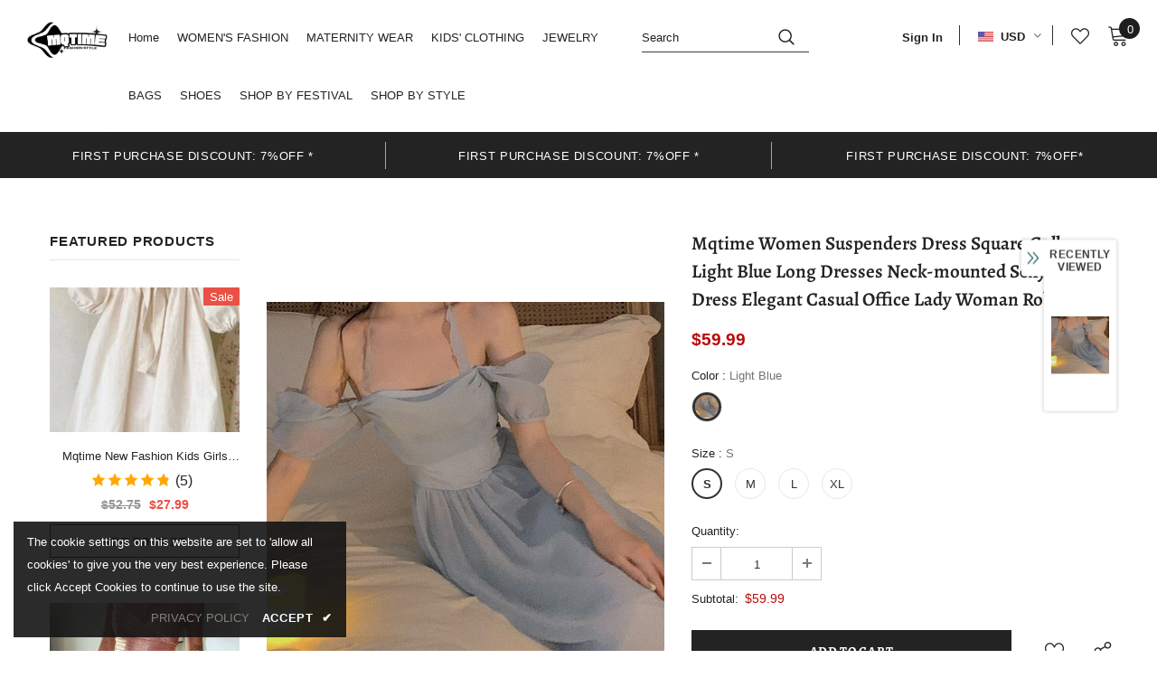

--- FILE ---
content_type: text/css
request_url: https://mqtime.com/cdn/shop/t/2/assets/theme-styles.css?v=89506525598287936941628068935
body_size: 47057
content:
@font-face{font-family:fontawesome;src:url(fontawesome-webfont.woff2) format("woff2"),url(fontawesome-webfont.woff) format("woff"),url(fontawesome-webfont.ttf) format("truetype");font-display:swap}*:focus{outline:none}button:focus{outline:none}.wrapper-overlay{position:fixed;background-color:#232323cc;top:0;left:0;bottom:0;right:0;cursor:pointer;display:none;z-index:4}html{padding-bottom:0!important;position:relative;-webkit-font-smoothing:antialiased}html.halo-modal-open body,html.translate-overlay body,html.cart-show body,html.customer-show body,html.options-show body,html.sidebar-open body{overflow-y:hidden;height:100%}html.halo-modal-open .wrapper-overlay,html.translate-overlay .wrapper-overlay,html.cart-show .wrapper-overlay,html.customer-show .wrapper-overlay,html.options-show .wrapper-overlay,html.sidebar-open .wrapper-overlay{display:block}html,body{font-size:var(--font_size);color:var(--body_color)}body{background-color:var(--body_bg);margin:0 auto;font-family:var(--fonts_name),"Arial","sans-serif";line-height:var(--font_size_plus8);letter-spacing:normal;opacity:1!important;visibility:visible!important}img{max-width:100%;height:auto;border:none}.hide{display:none}.lazyload,.lazyloading{opacity:0}.lazyloaded{opacity:1;transition:opacity .3s}.placeholder-svg{display:block;fill:#78818826;stroke:#78818833;background-color:#7881881a;width:100%;height:100%;max-width:100%;max-height:100%;border:1px solid rgba(120,129,136,.2);stroke-width:.1px}svg{fill:currentColor;stroke:currentColor;width:20px;height:20px}fieldset,legend{border:none}input:-webkit-autofill{-webkit-box-shadow:0 0 0 40px white inset;-webkit-text-fill-color:var(--body_color)}input::-ms-clear,select::-ms-expand{display:none}blockquote{border:none;background-color:#fafafa;color:var(--color_ipt);font-size:var(--font_size);line-height:var(--font_size_plus12);font-style:normal;margin:0;padding:20px 35px}input[type=image]{width:auto}textarea,input[type=text],input[type=password],input[type=datetime],input[type=datetime-local],input[type=date],input[type=month],input[type=time],input[type=week],input[type=number],input[type=email],input[type=url],input[type=search],input[type=tel],input[type=color]{margin:0;border-radius:0;-webkit-appearance:none;-moz-appearance:none;appearance:none}input[type=text],input[type=password],input[type=datetime],input[type=datetime-local],input[type=date],input[type=month],input[type=time],input[type=week],input[type=number],input[type=email],input[type=url],input[type=search],input[type=tel],input[type=color]{padding:7px 12px 5px;line-height:var(--font_size_plus10)}input[type=checkbox],.custom-radio input[type=radio]{vertical-align:top;margin-right:10px;display:none}input[type=checkbox]+label{padding-left:26px;cursor:pointer;margin-bottom:9px;position:relative}input[type=checkbox]+label:before{position:absolute;content:"";top:2.5px;left:0;border:1px solid var(--border_checkbox);width:14px;height:14px;background-color:#fff}input[type=checkbox]+label:after{content:"";width:9px;height:5px;position:absolute;top:6px;left:3px;border:2px solid #232323;border-top:none;border-right:none;background:#fff0;transform:rotate(-45deg);transition:all .1s}input[type=checkbox]:not(:checked)+label:after{opacity:0;-ms-filter:"progid:DXImageTransform.Microsoft.Alpha(opacity=0)";filter:alpha(opacity=0);transform:scale(0) rotate(-45deg)}input[type=checkbox]:checked+label:after{opacity:1;-ms-filter:"progid:DXImageTransform.Microsoft.Alpha(opacity=100)";filter:alpha(opacity=100);transform:scale(1) rotate(-45deg)}.custom-radio input[type=radio]+label{cursor:pointer;margin-bottom:9px;position:relative;padding-left:24px}.custom-radio input[type=radio]+label:before{position:absolute;content:"";top:2px;left:0;width:14px;height:14px;border:1px solid #cecece;border-radius:50%}.custom-radio input[type=radio]+label:after{position:absolute;content:"";border:4px solid var(--page_title_color);border-radius:50%;top:5px;left:3px;transition:all .1s}.custom-radio input[type=radio]:not(:checked)+label:after{opacity:0;-ms-filter:"progid:DXImageTransform.Microsoft.Alpha(opacity=0)";filter:alpha(opacity=0);transform:scale(0)}.custom-radio input[type=radio]:checked+label:after,.custom-radio input[type=radio]+label:hover:after{opacity:1;-ms-filter:"progid:DXImageTransform.Microsoft.Alpha(opacity=100)";filter:alpha(opacity=100);transform:scale(1)}select{border-radius:0;border:1px solid var(--border_input);display:block;width:100%;padding:7px 32px 5px 12px;line-height:var(--font_size_plus10);outline:none;position:relative;background-color:#fff0;z-index:2;-webkit-appearance:none;-moz-appearance:none;appearance:none;min-height:36px}select *{outline:none;background:#fff;color:var(--color_ipt);border:none}select+.icon-dropdown{width:30px;position:absolute;bottom:0;right:2px;background-color:#fff0;height:36px;top:inherit;z-index:1;display:-moz-flex;display:flex;-moz-align-items:center;-ms-align-items:center;align-items:center;justify-content:center}select+.icon-dropdown .fa{font-size:16px}.main-content{display:block;min-height:500px;padding-bottom:105px}.main-content input[type=text],.main-content input[type=password],.main-content input[type=email],.main-content input[type=tel],.main-content textarea{height:initial;padding:7px 12px 5px;border:1px solid var(--border_input);color:var(--color_ipt);border-radius:0;width:100%;max-width:380px;display:block;outline:none}.template-index .main-content{padding-bottom:0}label{font-size:var(--font_size);font-weight:600;line-height:var(--font_size_plus8);color:var(--page_title_color)}label em{color:#f1152f;font-weight:500;font-style:normal;margin-left:3px}ul,ol{padding:0;list-style:none;margin-bottom:20px}ul li,ol li{margin-bottom:.25em}a{transition:all .3s ease;color:var(--link_color)}a:hover{color:var(--link_color_hover);outline:none;text-decoration:none}.errors ul{padding-left:0}.form-success{border:1px solid var(--border_color_1);margin-bottom:20px;padding:5px 20px 5px 30px}h1,h2,h3,h4,h5,h6{font-weight:700;line-height:1.25em;margin:0;padding:0}h1{font-size:2.307692308em;margin-bottom:1em}h2{font-size:2em;margin-bottom:1em}h3{font-size:20px;margin-bottom:1.25em}h4{font-size:17px;margin-bottom:1.5em}h5{font-size:15px;margin-bottom:1.5em}h6{font-size:1em;margin-bottom:1.5em}p:last-child,p:last-of-type{margin-bottom:0}small{font-size:12px}table{border:1px solid var(--border_color_1);min-width:100%}table td,table th{border-bottom:1px solid var(--border_color_1);padding:9px 15px}table th{font-size:11px;text-transform:uppercase;font-weight:700}.btn{text-transform:uppercase;font-weight:700;line-height:var(--font_size_plus8);outline:none;overflow:hidden;text-overflow:ellipsis;white-space:nowrap;border-radius:0;border:1px solid rgba(255,255,255,0);min-width:130px;max-width:100%;transition:all .3s ease;padding:var(--padding_btn)!important;font-size:var(--font_size_btn);letter-spacing:var(--letter_spacing_btn)}.btn:hover,.btn:focus{outline:none;box-shadow:none}.btn[disabled]{background:var(--bg_sold_out)!important;border-color:var(--bg_sold_out)!important;color:var(--sold_out_text)!important;opacity:1;-ms-filter:"progid:DXImageTransform.Microsoft.Alpha(opacity=100)";filter:alpha(opacity=100)}.error-message-input{display:block;font-size:var(--font_size_minus1);margin-top:10px;color:#dc4032;font-style:italic}.error-message-input:empty{display:none}.error-message-input i{margin-right:4px}.close{opacity:1;-ms-filter:"progid:DXImageTransform.Microsoft.Alpha(opacity=100)";filter:alpha(opacity=100);float:none}.close svg{width:17px;height:17px}.close:hover,.close:focus{opacity:1;-ms-filter:"progid:DXImageTransform.Microsoft.Alpha(opacity=100)";filter:alpha(opacity=100)}.fancybox-slide .fancybox-image-wrap{backface-visibility:visible;-moz-backface-visibility:visible;-webkit-backface-visibility:visible}.not_img{height:50vh;line-height:50vh;background-color:#23232333;width:100%;display:block;text-align:center;font-size:24px;font-weight:700;color:#fff;text-shadow:0 1px 0 #ccc,0 2px 0 #c9c9c9,0 3px 0 #bbb,0 4px 0 #b9b9b9,0 5px 0 #aaa,0 6px 1px rgba(0,0,0,.1),0 0 5px rgba(0,0,0,.1),0 1px 3px rgba(0,0,0,.3),0 3px 5px rgba(0,0,0,.2),0 5px 10px rgba(0,0,0,.25),0 10px 10px rgba(0,0,0,.2),0 20px 20px rgba(0,0,0,.15)}.header-top .top-message{font-size:var(--font_size);font-weight:500;text-transform:uppercase;letter-spacing:.05em;text-align:center;padding:8px 25px;position:relative}.header-top .top-message p a{border-bottom:1px solid rgba(255,255,255,0)}.header-top .close{display:inline-block;width:20px;height:20px;vertical-align:top;position:absolute;top:50%;right:-3px;transform:translateY(-50%);margin-top:-.5px}.svg-mb{width:60px;height:50px;display:-moz-flex;display:flex;-moz-align-items:center;-ms-align-items:center;align-items:center}.svg-mb a{display:-moz-inline-flex;display:inline-flex}.svg-mb .icon-search svg{position:relative;top:-1px}.icon-user svg{width:21px;height:21px;stroke-width:10px}.icon-search{display:-moz-inline-flex;display:inline-flex}.icon-search+.search-form{display:none}.cart-icon{position:relative;padding-right:10px;width:65px}.wrapper-top-cart .cart-icon svg{stroke:#fff0;width:22px;height:21px}.header-links .wishlist svg{width:19px;height:18px;position:relative;top:4px;margin-right:5px}.cart-icon .cartCount{position:absolute;top:7px;right:-1px;min-width:23px;min-height:23px;text-align:center;padding:2px 0 0 1px;border-radius:50%;z-index:2;font-weight:500}.icon-nav{border:none;outline:none;padding:0;display:block;width:24px;height:24px;position:relative}.icon-nav .icon-line{display:block;width:24px;height:2px;margin:3px 0;position:absolute;left:0;right:0;top:0;background-color:var(--color_menu_mb)}.icon-nav .icon-line:before,.icon-nav .icon-line:after{background-color:var(--color_menu_mb);display:block;width:24px;height:2px;margin:3px 0;position:absolute;left:0;right:0;content:"";transition:transform .3s;transition-delay:.2s;-moz-transition-delay:.2s;-webkit-transition-delay:.2s;-o-transition-delay:.2s;-ms-transition-delay:.2s}.icon-nav .icon-line:before{top:5px}.icon-nav .icon-line:after{top:12px}.close-menu-mb{display:none}.close-menu-mb.menu-open{display:block;position:fixed;background:var(--bg_sale);z-index:33;top:0;right:0;width:40px;height:40px}.close-menu-mb.menu-open .icon-line{background-color:#fff0}.close-menu-mb.menu-open .icon-line:before,.close-menu-mb.menu-open .icon-line:after{background-color:var(--sale_text);left:8px}.close-menu-mb.menu-open .icon-line:before{transform:rotate(45deg);top:12px}.close-menu-mb.menu-open .icon-line:after{transform:rotate(-45deg)}.header-mb,.header-mb-items{display:-moz-flex;display:flex;-moz-align-items:center;-ms-align-items:center;align-items:center}.header-logo{margin:0;font-size:20px}.header-logo .logo-title{display:inline-block}.header-logo .logo-title svg{width:100%;height:auto}.header-mb:not(.header_mobile_2){justify-content:space-between}.header-mb.header_mobile_2 .header-mb-right{width:185px}.header-mb.header_mobile_2 .header-mb-right .search-form{position:absolute}.header-mb.header_mobile_2 .header-mb-right .search-mb .icon-search{width:auto}.header-mb.header_mobile_2 .header-mb-middle{display:none}.header-mb.header_mobile_2 .header-mb-left{width:calc(100% - 185px)}.header-mb .header-mb-middle{width:-ms-calc(100% - (120px + 125px));width:calc(100% - 245px);justify-content:center;padding-left:5px}.header-mb .header-mb-middle .header-logo{padding:1px 5px 3px}.header-mb .header-mb-right{justify-content:flex-end;width:125px}.header-mb .header-mb-right .svg-mb{justify-content:flex-end}.header-default .header-mb .header-mb-right .cart-icon svg{width:21px;height:21px}.wishlist .fa{font-size:var(--font_size_plus2);margin-right:5px;line-height:20px;vertical-align:middle}.wishlist .wishlist-text{display:inline-block;vertical-align:middle}.nav-search .input-group-field{border:none;background-color:#fff0;margin:0;font-size:var(--font_size);line-height:var(--font_size_plus8)}.nav-search .icon-search{background:#fff0;min-width:45px}.lang-currency-groups .label-text{display:block;font-size:var(--font_size_plus1);letter-spacing:normal;text-transform:capitalize;font-weight:400;padding:7px 0 6px}.lang-currency-groups .dropdown-menu{display:-moz-flex;display:flex;flex-wrap:wrap;position:static;border:none;padding:0;width:100%;min-width:inherit;margin:0;border-radius:0;z-index:inherit;top:inherit;left:inherit;float:none;font-size:var(--font_size);background:inherit}.lang-currency-groups .btn-group{display:block;text-transform:uppercase}.lang-currency-groups .btn-group .dropdown-item{display:block;padding:9px 15px 7px 0;flex:0 0 50%;max-width:50%;color:var(--color_menu_level3)}.lang-currency-groups .btn-group .dropdown-item .img-icon,.lang-currency-groups .btn-group .dropdown-item .text{display:inline-block;vertical-align:middle}.lang-currency-groups .btn-group .dropdown-item .text{position:relative;top:2.5px;border-bottom:1px solid rgba(255,255,255,0);line-height:var(--font_size_plus2)}.lang-currency-groups .btn-group .dropdown-item.active .text{font-weight:500;border-bottom-color:var(--color_menu_level3)}.lang-currency-groups .btn-group .dropdown-item:hover,.lang-currency-groups .btn-group .dropdown-item:focus,.lang-currency-groups .btn-group .dropdown-item:active,.lang-currency-groups .btn-group .dropdown-item.active{color:inherit;background-color:inherit}.lang-currency-groups .btn-group .img-icon{margin-right:8px;width:23px;display:block}.lang-currency-groups .btn-group .img-icon img{min-height:16px;width:auto;-o-object-fit:contain;object-fit:contain}.customer-content{text-align:left}.customer-content .action-btn{margin-bottom:22px;text-align:center}.customer-content .action-btn .forgot-password{color:var(--body_color)}.customer-content .action-btn .forgot-password:before{background-color:var(--body_color)!important}.customer-content .btn{display:block;width:100%}.customer-content .btn-login{background:var(--background_2);color:var(--color_2);border-color:#727272;margin-bottom:16px}.customer-content .btn-login:hover,.customer-content .ct-register .btn-register{background:var(--background_1);color:var(--color_1);border-color:var(--border_1)}.customer-content .ct-register .btn-register:hover{background:var(--background_2);color:var(--color_2);border-color:var(--border_2)}.customer-content .form-group{margin-bottom:15px}.customer-content .form-group label{font-weight:500}.customer-content .form-group .form-control{border-color:var(--border_input)}.customer-content .form-group input{-webkit-box-shadow:0 0 0 40px white inset;-webkit-text-fill-color:var(--body_color)}.customer-content .form-group input:focus{box-shadow:none;-webkit-box-shadow:0 0 0 40px white inset;-webkit-text-fill-color:var(--body_color)}.customer-content .acc{color:var(--body_color);display:block;margin-bottom:16px;text-align:center;font-weight:500}.customer-content .btn-logout{background:var(--background_1);color:var(--color_1);border-color:var(--border_1)}.customer-content .btn-logout:hover{background:var(--background_2);color:var(--color_2);border-color:var(--border_2)}body.layout_style_1170 .customer-content .btn-login{background:var(--background_1);color:var(--color_1);border-color:var(--border_1);margin-bottom:16px}body.layout_style_1170 .customer-content .btn-login:hover,body.layout_style_1170 .customer-content .ct-register .btn-register{background:var(--background_2);color:var(--color_2);border-color:var(--border_2);box-shadow:0 3px 5px #0003}body.layout_style_1170 .customer-content .ct-register .btn-register:hover{background:var(--background_1);color:var(--color_1);border-color:var(--border_1)}.ct_login{background-color:var(--body_bg);padding:15px 30px 25px}.site-nav li{margin:0}.site-nav li a{position:relative;display:block}.site-nav li a .icon-dropdown{opacity:.4;-ms-filter:"progid:DXImageTransform.Microsoft.Alpha(opacity=40)";filter:alpha(opacity=40);right:6px}.site-nav .icon-dropdown{width:20px;display:inline-block;font-size:19px;position:absolute;top:13px}.site-nav .menu-mb-title{letter-spacing:.05em;font-size:var(--font_size_plus1);font-weight:600;text-transform:uppercase;padding:13px 20px 11px;position:relative;text-align:center;cursor:pointer}.site-nav .menu-mb-title .icon-dropdown{left:20px;text-align:left}.site-nav .menu-lv-1>a{letter-spacing:.05em;font-size:var(--font_size_plus1);font-weight:700;text-transform:uppercase;padding:13px 20px 11px}.site-nav .menu-lv-2>a{padding:13px 20px 11px}.site-nav .menu-lv-2 .site-nav-dropdown{margin:13px 0}.site-nav .menu-lv-3>a{padding:8px 20px 6px}.site-nav .mega-menu .menu-lv-2>a{text-transform:uppercase;font-weight:600}.site-nav .mega-menu .mega-banner{padding:8px 10px;text-align:center}.site-nav .mega-menu .mega-banner .title{font-size:var(--font_size);font-weight:600;text-transform:uppercase;letter-spacing:.02em;line-height:1.7em;color:#232323;margin-bottom:8px;padding:6px 0 4px}.site-nav .mega-menu .mega-banner .col-left{margin-bottom:18px}.site-nav .mega-menu .mega-banner .col-right{padding-top:12px}.site-nav .mega-menu .product-item .product-bottom{text-align:center}.site-nav .mega-menu .product-item .product-top{max-width:120px;margin-left:auto;margin-right:auto}.site-nav .mega-menu .product-item .product-image{margin-bottom:15px}.site-nav .mega-menu .product-item .product-image img{max-height:160px}.site-nav .mega-menu .product-item .spr-badge,.site-nav .mega-menu .product-item .price-box{margin-bottom:10px}.site-nav .mega-menu .product-item .product-title{margin-bottom:5px}.site-nav .mega-menu .product-item .btn{width:inherit;display:inline-block;min-width:inherit;padding:0;border:none;font-size:var(--font_size);border-bottom:1px solid rgba(35,35,35,.7);background:#fff0}.site-nav .mega-menu .style_2 .mega-banner{padding-top:18px;display:-moz-flex;display:flex}.site-nav .mega-menu .style_2 .mega-banner .col-right{margin-left:6px}.site-nav .mega-menu .style_2 .mega-banner .col-left>a{margin-bottom:6px}.site-nav .mega-menu .style_2 .mega-col{padding:0;margin:0}.site-nav .mega-menu .style_3 .menu-lv-2 img{margin:5px 0}.site-nav .mega-menu .style_5 .product-item{padding:0 15px}.site-nav .mega-menu .style_5 .product-item .product-image img{max-height:250px}.site-nav .mega-menu .style_5 .product-item .product-top{max-width:170px}.site-nav .mega-menu .style_5 .product-item .action{display:none}.site-nav .mega-menu .style_5 .skin-2 h3{text-align:left;padding-top:25px;font-weight:900}.site-nav .mega-menu .style_5 .skin-2 .azbrandstable{list-style:none;margin:0!important;max-width:320px;text-align:left}.site-nav .mega-menu .style_5 .skin-2 .azbrandstable .vendor-letter-menu{display:inline-block;width:28px;text-align:left;margin-bottom:8px}.site-nav .mega-menu .style_5 .skin-2 .azbrandstable .vendor-letter-menu a{font-size:14px}.site-nav .mega-menu .style_5 .skin-2 .azbrandstable .vendor-letter-menu a:not(.readonly){opacity:.5;pointer-events:none}.site-nav .mega-menu .style_5 .skin-2 .azbrandstable .vendor-letter-menu a:hover span{text-transform:capitalize;text-underline-position:under;text-decoration:underline}.site-nav .mega-menu .style_5 .skin-2 .link-brands{text-align:left;text-transform:none;text-underline-position:under;text-decoration:underline;margin-top:2px}.site-nav .mega-menu .mega-cms-block{margin-top:5px}.site-nav .mega-menu .mega-cms-block .title{font-size:var(--font_size);line-height:var(--font_size_plus8);text-transform:uppercase;letter-spacing:normal;font-weight:600;margin-bottom:8px}.site-nav .mega-menu .mega-cms-block .rte-setting{line-height:var(--font_size_plus10);font-style:italic;font-size:var(--font_size);color:var(--breadcrumb_color);margin-bottom:17px}.site-nav .mega-menu .mega-cms-block .read-more{display:inline-block;line-height:var(--font_size_plus10);color:var(--breadcrumb_color);font-weight:500}.site-nav .mega-menu .mega-cms-block .read-more:before{width:100%;background-color:var(--breadcrumb_color);visibility:visible;bottom:1px}.site-nav .icon-label{font-size:var(--font_size_minus2);font-weight:500;letter-spacing:normal;margin:0 0 0 10px;line-height:1em;padding:4px 6px 3px;text-transform:capitalize;position:relative;top:-1px;border-radius:1px;text-align:center}.site-nav .icon-label:before{content:"";border:5px solid transparent;position:absolute}.slick-slider img{margin-left:auto;margin-right:auto}.slick-slider .slick-track{min-width:100%}.slick-arrow{width:36px;height:36px;padding:0;position:absolute;cursor:pointer;top:50%;-moz-transform:translateY(-50%);-o-transform:translateY(-50%);-ms-transform:translateY(-50%);-webkit-transform:translateY(-50%);transform:translateY(-50%);z-index:1;outline:none;-webkit-transition:all .5s ease;-moz-transition:all .5s ease;-ms-transition:all .5s ease;-o-transition:all .5s ease;transition:all .5s ease;-moz-border-radius:50%;-webkit-border-radius:50%;-ms-border-radius:50%;-o-border-radius:50%;border-radius:50%}.slick-arrow .fa{font-size:20px;font-weight:600}.slick-arrow.slick-prev{left:-2px;padding-top:3px;padding-right:1px}.slick-arrow.slick-next{right:-2px;padding-left:2px;padding-top:3px}.slick-arrow.slick-disabled{opacity:.4;-ms-filter:"progid:DXImageTransform.Microsoft.Alpha(opacity=40)";filter:alpha(opacity=40);cursor:pointer}.slick-dots{display:block;padding:0;margin:0;text-align:center;letter-spacing:-.33em;line-height:0}.slick-dots li{display:inline-block;font-size:0px;margin:0 7px;width:12px;height:12px;letter-spacing:normal}.slick-dots li button{width:12px;height:12px;-moz-border-radius:50%;-webkit-border-radius:50%;-ms-border-radius:50%;-o-border-radius:50%;border-radius:50%;border:1px solid #707979;background:#707979;padding:0;outline:none;cursor:pointer}.slick-dots li.slick-active button{background:#fff0;border-color:#505656}.slick-dots li:first-child{margin-left:0}.slick-dots li:last-child{margin-right:0}.home-slideshow,.lookbook-slideshow{position:relative}.home-slideshow .slick-dots,.lookbook-slideshow .slick-dots{z-index:1}.home-slideshow .images-contain,.lookbook-slideshow .images-contain{text-align:center}.home-slideshow .item,.lookbook-slideshow .item{position:relative}.home-slideshow .slide-action{width:100%}.home-slideshow .slick-arrow,.lookbook-slideshow .slick-arrow{top:48%;border-width:2px;opacity:0;-ms-filter:"progid:DXImageTransform.Microsoft.Alpha(opacity=0)";filter:alpha(opacity=0);width:72px;height:72px;padding-top:7px}.home-slideshow .slick-arrow svg,.lookbook-slideshow .slick-arrow svg{width:25px;height:25px;stroke-width:.2px}.home-slideshow .slick-arrow.slick-prev,.lookbook-slideshow .slick-arrow.slick-prev{padding-right:2px}.home-slideshow:hover .slick-arrow,.lookbook-slideshow:hover .slick-arrow{opacity:1;-ms-filter:"progid:DXImageTransform.Microsoft.Alpha(opacity=100)";filter:alpha(opacity=100)}.home-slideshow .fluid-width-video-wrapper{width:100%;position:relative;padding:0}.home-slideshow [data-video-mp4] .video{position:absolute;top:0;left:0;width:100%}.home-slideshow [data-video-mp4] .fluid-width-video-wrapper:before{top:0;left:0;right:0;bottom:0;content:"";z-index:2;opacity:.4;-ms-filter:"progid:DXImageTransform.Microsoft.Alpha(opacity=40)";filter:alpha(opacity=40);background-color:#866965;position:absolute}.home-slideshow:not(.hasvideo) .init-slider{overflow:hidden}.home-slideshow:not(.hasvideo) .init-slider .slideshow{transition:all .5s;letter-spacing:-.31em}.home-slideshow:not(.hasvideo) .slideshow.active .item,.home-slideshow:not(.hasvideo) .slideshow .item.slide-active{display:inline-block!important;letter-spacing:normal;vertical-align:top}.home-slideshow:not(.hasvideo) [data-init-slideshow]:not(.active) .slide-active{width:100%}.home-slideshow:not(.hasvideo) [data-init-slideshow][data-fade=true] .item{opacity:0!important;left:0!important}.home-slideshow:not(.hasvideo) [data-init-slideshow][data-fade=true] .item.slide-active{opacity:1!important;z-index:1}.home-slideshow:not(.hasvideo) [data-init-slideshow][data-fade=true] .item.slide-active img{cursor:pointer}.slideshow:not(.slick-slider) .item+.item,.lookbook-slideshow:not(.slick-slider) .item+.item{display:none}.slide-content{text-align:center;padding:25px 25px 30px}.slide-content:after{display:table;content:""}.slide-content .slide-sub{letter-spacing:.02em;text-transform:capitalize;margin-bottom:20px;font-weight:400}.slide-content .slide-heading{letter-spacing:.05em;font-weight:700;margin-bottom:24px;text-transform:uppercase;position:relative;padding-bottom:17px}.slide-content .slide-heading .line{position:absolute;left:50%;bottom:0;-moz-transform:translateX(-50%);-o-transform:translateX(-50%);-ms-transform:translateX(-50%);-webkit-transform:translateX(-50%);transform:translate(-50%);height:2px;width:40px}.slide-content .slide-text{margin-bottom:35px;max-width:425px;margin-left:auto;margin-right:auto}.slide-content .slide-button{min-width:270px;padding:10px 25px 8px;-webkit-box-shadow:0 2px 2px rgba(0,0,0,.1);-moz-box-shadow:0 2px 2px rgba(0,0,0,.1);box-shadow:0 2px 2px #0000001a}.slide-content .slide-button:hover{background-color:var(--background_2)!important;color:var(--color_2)!important;border-color:var(--background_2)!important}.slide-content.text_left{text-align:left}.slide-content.text_right{text-align:right}.slide-content.text_center{text-align:center}.slide-content.style_2:before{content:"";position:absolute;border:4px solid;width:calc(100% - 20px);height:calc(100% - 20px);left:10px;top:10px;z-index:-1}.slide-content.style_2 .slide-heading{font-family:var(--fonts_name_2);letter-spacing:0;font-weight:400;text-transform:none!important;margin-bottom:4px!important}.slide-content.style_2 .slide-sub{letter-spacing:.05em;text-transform:uppercase;margin-bottom:10px;font-weight:900}.slide-content.style_2 .slide-button{border-radius:0!important;min-width:300px!important}.slide-content.style_2 .slide-text{margin-bottom:33px}.slide-content.style_3:before{content:"";position:absolute;border:1px solid;width:calc(100% - 20px);height:calc(100% - 20px);left:10px;top:10px;z-index:-1}.slide-content.style_3 .slide-heading{font-family:var(--fonts_name_2);letter-spacing:.05em;font-weight:900;text-transform:none!important;margin-bottom:0!important;padding-bottom:10px;text-transform:uppercase!important}.slide-content.style_3 .slide-sub{letter-spacing:.05em;text-transform:uppercase;margin-bottom:10px;font-weight:700}.slide-content.style_3 .slide-button{border-radius:0!important;min-width:160px!important;box-shadow:none;padding:9px 25px 7px!important}.slide-content.style_3 .slide-button:hover{border-color:var(--border_2)!important}.slide-content.style_3 .slide-text{margin-bottom:25px}.border-bt-hover{position:absolute;left:0;width:0;bottom:-.3rem;height:2px;content:"";display:block;-webkit-transition:width .3s ease;-moz-transition:width .3s ease;-ms-transition:width .3s ease;-o-transition:width .3s ease;transition:width .3s ease}.banner-item{position:relative}.banner-item .img-box{text-align:center}.banner-item .banner-title{font-size:16px;letter-spacing:.05em;font-weight:700;text-transform:uppercase;margin:0;display:inline-block;position:relative}.banner-item .des{font-size:var(--font_size);line-height:var(--font_size_plus10)}.banner-item .content-box{position:absolute;top:50%;left:50%;-moz-transform:translate(-50%,-50%);-o-transform:translate(-50%,-50%);-ms-transform:translate(-50%,-50%);-webkit-transform:translate(-50%,-50%);transform:translate(-50%,-50%);min-width:90%;text-align:center}.banner-item:hover .border-bt-hover{width:100%}.widget-title{text-align:center;padding-top:15px;margin-bottom:25px}.widget-title.style_3{margin-bottom:50px;padding-top:70px}.widget-title.style_3 .box-title{font-family:var(--fonts_name_2);font-size:34px;text-transform:none;letter-spacing:0;font-weight:400;margin-bottom:10px}.widget-title.style_3 .box-title:before{content:none}.widget-title.style_3 .box-title .title{padding:0}.widget-title .box-title{color:var(--page_title_color);position:relative}.widget-title .box-title .title{padding:0 24px;position:relative;z-index:1;background-color:var(--body_bg)}.widget-title .box-title:before{position:absolute;content:"";height:1px;background-color:var(--border_widget_title);top:-moz-calc(50% - .5px);top:-webkit-calc(50% - .5px);top:-ms-calc(50% - .5px);top:calc(50% - .5px);left:0;right:0;width:100%}.widget-title .box-title+p{margin-bottom:30px;line-height:var(--font_size_plus10);max-width:770px;margin-left:auto;margin-right:auto;position:relative;top:-2px}.widget-title .view_all{display:inline-block;text-transform:uppercase;font-weight:600;color:var(--body_color);padding-left:13px;position:relative}.widget-title .view_all:before{position:absolute;content:"";top:3px;left:5px;width:1px;height:14px;background-color:#787878}.widget-title .box-link{display:block;width:100%;font-size:14px;text-transform:uppercase;font-weight:700;letter-spacing:.05em}.widget-title.not-before{margin-top:0}.widget-title.not-before .box-title .title{background-color:#fff0}.widget-title.not-before .box-title:before{display:none}.widget-title.style-3{text-align:left;padding:0;position:relative}.widget-title.style-3 .box-title{border-bottom:2px solid var(--border_widget_title);padding:12px 60px 12px 0}.widget-title.style-3 .box-title .title{padding:0}.widget-title.style-3 .view_all{position:absolute;top:14px;right:0;margin-top:0;text-transform:capitalize;font-weight:400;color:var(--page_title_color)}.widget-title.style-3 .view_all:before{display:none}.image-swap{position:relative}.image-swap .images-one,.image-swap .images-two{-webkit-transition:all .5s ease;-moz-transition:all .5s ease;-ms-transition:all .5s ease;-o-transition:all .5s ease;transition:all .5s ease}.image-swap .images-two{position:absolute!important;top:0;left:0;bottom:0;right:0;opacity:0;-ms-filter:"progid:DXImageTransform.Microsoft.Alpha(opacity=0)";filter:alpha(opacity=0);width:100%;height:100%;cursor:pointer}.sizes-list{margin:0 0 15px;letter-spacing:-.33em}.sizes-list li{display:inline-block;letter-spacing:normal;margin:0 2.5px}.sizes-list li:first-of-type{margin-left:0}.sizes-list li:last-of-type{margin-right:0}.sizes-list li a{min-width:27px;-moz-border-radius:13px;-webkit-border-radius:13px;-ms-border-radius:13px;-o-border-radius:13px;border-radius:13px;color:#2d2d2d;border:1px solid #e7e7e7;background-color:#fff;display:block;text-align:center;padding:3px 5px 2px;font-weight:500}.sizes-list li a:hover{background:var(--background_1);color:var(--color_1);border-color:var(--border_1)}.sizes-list li.hide-col5 a{border:none;background-color:transparent}.sizes-list li.hide-col5 a:hover{color:#2d2d2d;background-color:transparent}.item-swatch{list-style:none;padding:0;margin:0;letter-spacing:-.33em;line-height:0}.item-swatch li{display:inline-block;margin:0 4px;letter-spacing:normal;text-align:center;vertical-align:middle;position:relative}.item-swatch li:first-of-type{margin-left:0}.item-swatch li:last-of-type{margin-right:0}.item-swatch li label{width:30px;height:30px;-moz-border-radius:15px;-webkit-border-radius:15px;-ms-border-radius:15px;-o-border-radius:15px;border-radius:15px;margin:0;background-size:cover;cursor:pointer;background-position:center;background-repeat:no-repeat;border:3px solid #fff;-webkit-box-shadow:0 0 0 1px var(--border_bt_sidebar);-moz-box-shadow:0 0 0 1px var(--border_bt_sidebar);box-shadow:0 0 0 1px var(--border_bt_sidebar);overflow:hidden}.item-swatch li label.active{-webkit-box-shadow:0 0 0px 1.5px #000;-moz-box-shadow:0 0 0px 1.5px #000;box-shadow:0 0 0 1.5px #000}.item-swatch li label img{max-height:24px;max-width:24px;width:100%;object-fit:cover}.item-swatch li label img.file_img{width:100%;height:100%}.item-swatch li a{width:30px;height:30px;display:inline-block;cursor:pointer;line-height:31px;text-align:center;font-size:var(--font_size);font-weight:500;color:#2d2d2d}.item-swatch li .tooltip{text-align:center;background:var(--background_1);color:var(--color_1);bottom:100%;padding:4px 7px;display:block;position:absolute;z-index:2;min-width:44px;left:50%;-moz-transform:translateX(-50%);-o-transform:translateX(-50%);-ms-transform:translateX(-50%);-webkit-transform:translateX(-50%);transform:translate(-50%);margin-bottom:12px;opacity:0;-ms-filter:"progid:DXImageTransform.Microsoft.Alpha(opacity=0)";filter:alpha(opacity=0);visibility:hidden;-webkit-transition:all .25s ease-out;-moz-transition:all .25s ease-out;-ms-transition:all .25s ease-out;-o-transition:all .25s ease-out;transition:all .25s ease-out;-webkit-box-shadow:2px 2px 6px rgba(0,0,0,.28);-moz-box-shadow:2px 2px 6px rgba(0,0,0,.28);box-shadow:2px 2px 6px #00000047;font-size:var(--font_size_minus1);font-weight:500;letter-spacing:normal;pointer-events:none}.item-swatch li .tooltip:after{border-left:solid transparent 7px;border-right:solid transparent 7px;border-top:solid var(--background_1) 7px;bottom:-7px;content:" ";height:0;left:50%;-moz-transform:translateX(-50%);-o-transform:translateX(-50%);-ms-transform:translateX(-50%);-webkit-transform:translateX(-50%);transform:translate(-50%);position:absolute;width:0}.item-swatch li:not(.group-swatch):hover .tooltip{opacity:1;-ms-filter:"progid:DXImageTransform.Microsoft.Alpha(opacity=100)";filter:alpha(opacity=100);visibility:visible;pointer-events:auto}.item-swatch li.group-swatch>div:hover .tooltip{opacity:1;-ms-filter:"progid:DXImageTransform.Microsoft.Alpha(opacity=100)";filter:alpha(opacity=100);visibility:visible;pointer-events:auto}.item-swatch.show--more{position:relative}.item-swatch.show--more .group-swatch{display:block!important}.item-swatch .group-swatch{position:absolute;width:100%;display:block;left:0;background:#fff;bottom:100%;margin:0 0 8px;letter-spacing:-.31em;padding-top:8px;text-align:var(--product_name_text_align)}.item-swatch .group-swatch>div{letter-spacing:normal;display:inline-block;margin:0 4px;position:relative;vertical-align:top}.item-swatch .group-swatch>div:first-child{margin-left:0}.product-label{position:absolute!important;top:0;right:0;z-index:2;letter-spacing:-.33em;text-align:right;pointer-events:none}.product-label .label{line-height:1em;font-size:var(--font_size);font-weight:400;text-transform:capitalize;padding:4px 7px 3px;border:none;margin:0;-moz-border-radius:1px;-webkit-border-radius:1px;-ms-border-radius:1px;-o-border-radius:1px;border-radius:1px;min-width:40px;min-height:19px;display:-webkit-inline-box;display:-webkit-inline-flex;display:-moz-inline-flex;display:-ms-inline-flexbox;display:inline-flex;-webkit-box-pack:center;-moz-box-pack:center;-ms-flex-pack:center;-webkit-justify-content:center;justify-content:center;-webkit-align-items:center;-moz-align-items:center;-ms-align-items:center;align-items:center;letter-spacing:normal;text-align:center}.product-label .sale-label{background-color:var(--bg_sale);color:var(--sale_text);margin-bottom:5px}.product-label .custom-label{background-color:var(--custom_label_bg);color:var(--custom_label_text)}.product-label .bundle-label{background-color:var(--bundle_label_bg);color:var(--bundle_label_text)}.product-label .new-label{background-color:var(--new_label_bg);color:var(--new_label_text);border:1px solid var(--new_label_border);padding:3px 7px 2px}.product-label .sold-out-label{background-color:var(--bg_sold_out);color:var(--sold_out_text);margin-bottom:5px}.hover-to-zoom{position:absolute;bottom:40px;left:50%;transform:translate(-50%);display:flex;background:#0003;color:#fff;font-size:14px;padding:5px 10px;border-radius:5px;width:max-content;min-width:225px}.hover-to-zoom svg{margin-right:8px}.quickview-button{background-color:var(--bg_quick_view);color:var(--color_quick_view);font-size:var(--font_size_minus1);font-weight:600;line-height:var(--font_size_plus7);text-transform:uppercase;padding:1px 20px 0;width:100%;display:block;white-space:nowrap;overflow:hidden;text-overflow:ellipsis;text-align:center}.quickview-button:hover{color:var(--color_quick_view)}.compare-button{background-color:var(--bg_quick_view);color:var(--color_quick_view)}.compare-button:hover{color:var(--color_quick_view)}.product-vendor{margin-bottom:4px}.product-vendor a{color:var(--color_vendor);font-size:var(--font_size);font-weight:500}.product-vendor a:hover{color:var(--color_vendor)}.product-title,.product-name{color:var(--color_title_pr);display:block;margin-bottom:4px;text-transform:var(--product_text_transform);font-size:var(--font_size);line-height:var(--font_size_plus10);font-weight:500}h1.product-title,h2.product-title{-webkit-line-clamp:unset}.product-title:hover,.product-name:hover{color:var(--color_title_pr_hover)}.price-box{font-size:var(--font_size_plus1);font-weight:600;line-height:var(--font_size_plus10);letter-spacing:normal;margin-bottom:12px}.price-box .price-regular{color:var(--color_price)}.price-box .old-price{color:var(--color_compare_price);text-decoration:line-through;margin-right:5px}.price-box .special-price{color:var(--color_price_sale)}.price-box .old-price:empty+.special-price{color:var(--color_price)}.price-box em{font-size:var(--font_size);font-weight:400;font-style:normal;margin-right:2px;color:var(--color-price-box)}.spr-icon.spr-icon-star:before,.spr-icon:before{color:var(--color_review)}.spr-icon-star-empty:before{color:var(--color_review_empty)}.spr-badge-starrating{margin-right:0!important}.spr-starrating.spr-summary-starrating{margin-right:10px}.spr-icon{padding:0 2px;font-size:105%!important;margin:0}.spr-icon:first-of-type{padding-left:0}.spr-icon.spr-icon-star,.spr-icon.spr-icon-star-hover{content:"\e800"!important}.spr-icon.spr-icon-star-empty,.spr-icon.spr-icon-star-half-alt{opacity:1!important}[class^=spr-icon-]:before,[class*=" spr-icon-"]:before{font-size:100%!important}.grid-item.grid-item-border .product-image,.product-img-box.grid-item-border{border:1px solid var(--border-product-image);padding:10px}.products-grid .wishlist-text{display:none}.products-grid .grid-item{margin-bottom:50px;margin-top:10px}.style_product_grid_2 .products-grid .grid-item .product-item.sold-out .product-top .product-des{display:none}.style_product_grid_2 .products-grid .grid-item .product-item.sold-out .product-label{top:50%;left:50%;right:auto;transform:translate(-50%,-50%)}.products-grid .grid-item .not_img{height:270px;line-height:270px;font-size:18px}.products-grid .grid-item .no-product .product-top{margin-bottom:10px}.products-grid .grid-item .product-details{display:none!important}.products-grid .grid-item.banner-img img{width:100%;object-fit:cover}.products-grid .product-image .product-grid-image,.products-grid .product-image img{min-height:216px}.products-grid.grid-2,.products-grid.grid-3,.products-grid.grid-4,.products-grid.grid-5{display:block;-webkit-column-gap:0;-moz-column-gap:0;column-gap:0;padding-bottom:40px}.products-grid.grid-2 .grid-item,.products-grid.grid-3 .grid-item,.products-grid.grid-4 .grid-item,.products-grid.grid-5 .grid-item{break-inside:avoid;break-inside:avoid-column;page-break-inside:avoid;-webkit-column-break-inside:avoid;-webkit-box-flex:0;-ms-flex:0 0 100%;flex:0 0 100%;max-width:100%}.products-grid.grid-2{-moz-column-count:2;-webkit-column-count:2;column-count:2}.product-item .product-top{position:relative;text-align:center}.product-item .product-grid-image{position:relative;display:block}.product-item .product-image{margin-bottom:15px}.product-item .product-image img{object-fit:contain;max-height:100%}.product-item .wishlist{margin-bottom:15px;display:inline-block;color:var(--color_wishlist)}.product-item .wishlist svg{width:26px;height:26px;background-color:var(--bg_wishlist);color:var(--color_wishlist);-moz-border-radius:50%;-webkit-border-radius:50%;-ms-border-radius:50%;-o-border-radius:50%;border-radius:50%;margin:0;font-size:13px;line-height:13px;text-align:center;padding:7px 6px 6px}.product-item .wishlist.whislist-added .fa,.product-item .wishlist.whislist-added svg{color:var(--color_wishlist);background-color:var(--bg_wishlist_active)}.style_product_grid_2 .product-item .wishlist.whislist-added svg{color:var(--color_price_sale)}.product-item .spr-badge{margin-bottom:9px}.product-item .spr-badge .spr-badge-starrating+.spr-badge-caption{display:none}.product-item .action{margin-bottom:12px}.product-item .btn,.product-item .product-shop .shopify-payment-button button.shopify-payment-button__button,.product-shop .shopify-payment-button .product-item button.shopify-payment-button__button,.product-item .product-shop .groups-btn .wishlist,.product-shop .groups-btn .product-item .wishlist,.product-item .tabs__product-page .spr-container .spr-summary-actions-newreview,.tabs__product-page .spr-container .product-item .spr-summary-actions-newreview,.product-item .addresses-page .btn-edit-delete a,.addresses-page .btn-edit-delete .product-item a{background:var(--background_2);color:var(--color_2);border-color:var(--border_2);width:100%}.product-item .btn:hover,.product-item .product-shop .shopify-payment-button button.shopify-payment-button__button:hover,.product-shop .shopify-payment-button .product-item button.shopify-payment-button__button:hover,.product-item .product-shop .groups-btn .wishlist:hover,.product-shop .groups-btn .product-item .wishlist:hover,.product-item .tabs__product-page .spr-container .spr-summary-actions-newreview:hover,.tabs__product-page .spr-container .product-item .spr-summary-actions-newreview:hover,.product-item .addresses-page .btn-edit-delete a:hover,.addresses-page .btn-edit-delete .product-item a:hover{background-color:var(--background_1);color:var(--color_1);border-color:var(--border_1)}.product-item .product-bottom{text-align:var(--product_name_text_align)}.template-collection .product-item .wrapper-compare{display:flex}.product-item .wrapper-compare{display:block;justify-content:space-between;align-items:center;position:relative;min-height:30px}.product-item .wrapper-compare .compare-button{opacity:0;visibility:hidden}.product-item .wrapper-compare .compare-button .compare-text{padding-right:22px;color:var(--page_title_color)}.product-item .wrapper-compare .compare-button .compare-text:before{position:absolute;content:"";top:2.5px;right:0;border:1px solid #202020;width:15px;height:15px;background-color:#fff}.product-item .wrapper-compare .compare-button .compare-text:after{content:"";width:9px;height:5px;position:absolute;top:6px;right:3px;border:2px solid #232323;border-top:none;border-right:none;background:#fff0;-moz-transform:rotate(-45deg);-o-transform:rotate(-45deg);-ms-transform:rotate(-45deg);-webkit-transform:rotate(-45deg);transform:rotate(-45deg);-webkit-transition:all .1s;-moz-transition:all .1s;-ms-transition:all .1s;-o-transition:all .1s;transition:all .1s;opacity:0;visibility:hidden}.product-item .wrapper-compare .compare-button.compare-added .compare-text:after{opacity:1;visibility:visible}.product-item .product-des{text-align:center;position:absolute;left:0;right:0;z-index:2;opacity:0;-ms-filter:"progid:DXImageTransform.Microsoft.Alpha(opacity=0)";filter:alpha(opacity=0);-webkit-transition:opacity .5s ease;-moz-transition:opacity .5s ease;-ms-transition:opacity .5s ease;-o-transition:opacity .5s ease;transition:opacity .5s ease;visibility:hidden}.product-item .product-des.abs-center{top:50%;z-index:3;-moz-transform:translateY(-50%);-o-transform:translateY(-50%);-ms-transform:translateY(-50%);-webkit-transform:translateY(-50%);transform:translateY(-50%)}.product-item .product-des.abs-bottom{bottom:0}.style_product_grid_2 .product-item .product-bottom .wrapper-vendor{display:flex;justify-content:space-between;align-items:center}.style_product_grid_2 .product-item .product-bottom .wrapper-vendor .product-vendor a{font-weight:900;text-transform:uppercase}.style_product_grid_2 .product-item .product-bottom .wrapper-vendor .product-vendor a:hover:before{background-color:var(--color_price_sale)}.style_product_grid_2 .product-item .product-bottom .wrapper-vendor .wishlist{margin-bottom:0;line-height:1}.style_product_grid_2 .product-item .product-bottom .wrapper-vendor .wishlist svg{stroke:none;width:16px;height:16px;background-color:transparent;padding:0}.style_product_grid_2 .product-item .product-bottom .wrapper-size{display:flex;justify-content:space-between;align-items:center;flex-wrap:wrap}.style_product_grid_2 .product-item .product-bottom .wrapper-size .spr-badge{margin:0}.style_product_grid_2 .product-item .product-bottom .wrapper-size .text-size{font-size:var(--font_size_minus4);text-transform:uppercase;color:gray;position:relative;top:0}.style_product_grid_2 .product-item .item-swatch{padding-bottom:8px;padding-top:2px}.style_product_grid_2 .product-item .item-swatch li label{width:20px;height:20px;border:0}.style_product_grid_2 .product-item .item-swatch li a{width:20px;height:20px;line-height:21px}.style_product_grid_2 .product-item .item-swatch li.item-swatch-more a{font-size:var(--font_size_minus2)}.style_product_grid_2 .product-item .product-title{font-size:var(--font_size);font-weight:600;text-transform:capitalize;margin-bottom:10px}.style_product_grid_2 .product-item .price-box,.style_product_grid_2 .fbt-product-item .price-box{font-size:var(--font_size);font-weight:900}.style_product_grid_2 .product-item .price-box .old-price,.style_product_grid_2 .fbt-product-item .price-box .old-price{position:relative;text-decoration:none;margin-right:9px;padding-right:6px;font-weight:400}.style_product_grid_2 .product-item .price-box .old-price:before,.style_product_grid_2 .fbt-product-item .price-box .old-price:before{position:absolute;content:"";right:0;top:0;width:1px;height:12px;background-color:#cbcdd6}.style_product_grid_2 .product-item .price-box .old-price:empty,.style_product_grid_2 .fbt-product-item .price-box .old-price:empty{display:none}.style_product_grid_2 .product-item .product-des.abs-center{top:auto;bottom:20px;transform:none}.style_product_grid_2 .product-item .product-des.abs-bottom+.abs-center{bottom:40px}.style_product_grid_2 .product-item .quickview-button{position:absolute;top:10px;right:10px;width:auto;z-index:2;font-size:14px;font-weight:400;text-transform:capitalize;letter-spacing:0;padding:5px 5px 4px;min-width:30px;min-height:30px;border-radius:4px;transition:all .3s ease;opacity:0;visibility:hidden}.style_product_grid_2 .product-item .quickview-button:hover span{opacity:1;text-indent:0;margin-left:6px}.style_product_grid_2 .product-item .quickview-button svg{width:16px;height:16px;stroke:none;display:inline-block;vertical-align:top;position:relative;left:1px;top:1px}.style_product_grid_2 .product-item .quickview-button span{text-indent:-100px;display:inline-block;opacity:0;transition:all .3s ease}.style_product_grid_2 .product-item .compare-button{position:absolute;top:45px;right:10px;width:auto;z-index:2;font-weight:400;text-transform:capitalize;letter-spacing:0;padding:5px 5px 4px;min-width:30px;min-height:30px;border-radius:4px;transition:all .3s ease;font-size:0;opacity:0;visibility:hidden}.style_product_grid_2 .product-item .compare-button.compare-added{background:#fff;color:var(--bg_sale)}.style_product_grid_2 .product-item .compare-button svg{width:20px;height:20px;stroke:none;display:inline-block;vertical-align:top;position:relative;top:1px}.style_product_grid_2 .spr-badge .spr-icon.spr-icon-star:before,.style_product_grid_2 .spr-badge .spr-icon.spr-icon-star-empty:before{font-size:18px!important;width:16px;height:16px;line-height:16px;content:"\2605"}.style_product_grid_2 .product-label{position:absolute;top:10px;left:10px;right:auto;text-align:left}.style_product_grid_3 .product-label{position:absolute;right:auto;left:0;text-align:left}.style_product_grid_3 .product-label .label{font-size:var(--font_size_minus3);min-width:50px;min-height:30px;line-height:22px;font-weight:600;text-transform:uppercase}.style_product_grid_3 .product-label .label+.label{margin-left:1px}.style_product_grid_3 .product-item .wishlist{margin-bottom:0}.style_product_grid_3 .products-grid .wishlist-text{display:inline-block;font-size:var(--font_size_minus2)}.style_product_grid_3 .product-item .wishlist svg{position:relative;top:6px}.style_product_grid_3 .product-item .btn{font-size:var(--font_size_plus2);background:var(--background_3);color:var(--color_3);border-color:var(--border_3)}.style_product_grid_3 .product-item .btn:hover{background:#f5f5f5;color:#202020;border-color:#ededed!important;box-shadow:0 3px 8px #0003 inset}.style_product_grid_3 .show-popup-qs .product-card__button_cancel_mobile .btn-cancel{border:0}.style_product_grid_3 .show-popup-qs .product-card__button_cancel_mobile .btn-cancel:hover{box-shadow:none;border:0}.style_product_grid_3 .product-item .product-bottom{padding:0 5px 0 10px}.style_product_grid_3 .product-item .product-bottom .wrapper-vendor{display:flex;justify-content:space-between;align-items:center}.style_product_grid_3 .product-item .product-bottom .wrapper-vendor .product-vendor a{font-weight:600;text-transform:uppercase;font-size:var(--font_size_minus3)}.style_product_grid_3 .product-item .product-bottom .wrapper-vendor .product-vendor a:hover:before{background-color:var(--body_color)}.style_product_grid_3 .product-item .product-bottom .wrapper-vendor .wishlist{margin-bottom:0;line-height:1}.style_product_grid_3 .product-item .product-bottom .wrapper-vendor .wishlist svg{stroke:none;width:16px;height:16px;background-color:transparent;padding:0}.style_product_grid_3 .product-item .product-bottom .wrapper-size{display:flex;justify-content:space-between;align-items:center;flex-wrap:wrap}.style_product_grid_3 .product-item .product-bottom .wrapper-size .spr-badge{margin:0}.style_product_grid_3 .product-item .product-bottom .wrapper-size .text-size{font-size:var(--font_size_minus4);text-transform:uppercase;color:gray;position:relative;top:0}.style_product_grid_3 .product-item .item-swatch{padding-bottom:8px;padding-top:2px}.style_product_grid_3 .product-item .item-swatch li label{width:20px;height:20px;border:0}.style_product_grid_3 .product-item .item-swatch li a{width:21px;height:20px;line-height:21px}.style_product_grid_3 .product-item .item-swatch li.item-swatch-more a{font-size:var(--font_size_minus4);background-color:#ededed;border-radius:50%;color:gray;padding-right:2px;padding-top:1px}.style_product_grid_3 .product-item .item-swatch li.item-swatch-more a span{margin-right:-3px;position:relative;top:0}.style_product_grid_3 .product-item .item-swatch.show--more li.item-swatch-more a span{position:relative;top:-1px}.style_product_grid_3 .product-item .product-title{font-size:var(--font_size_minus1);font-weight:400;text-transform:capitalize;margin-bottom:10px}.style_product_grid_3 .product-item .price-box,.style_product_grid_3 .fbt-product-item .price-box,.style_product_grid_3 .cart-edit .product-edit .prices{font-size:var(--font_size_plus2);font-weight:600}.style_product_grid_3 .product-item .price-box .old-price,.style_product_grid_3 .fbt-product-item .price-box .old-price,.style_product_grid_3 .cart-edit .product-edit .prices .old-price{position:relative;text-decoration:none;margin-right:7px;font-weight:400;font-size:var(--font_size_minus2);text-decoration:line-through}.style_product_grid_3 .product-item .price-box .old-price:empty,.style_product_grid_3 .fbt-product-item .price-box .old-price:empty{display:none}.style_product_grid_3 .cart-edit .product-edit .prices .old-price .money{margin-right:0;padding-right:0}.style_product_grid_3 .cart-edit .product-edit .prices .old-price .money:before{content:none}.style_product_grid_3 .product-item .product-des.abs-center{top:auto;bottom:0;transform:none;background:#fff;padding:0 10px}.style_product_grid_3 .product-item .product-des.abs-bottom+.abs-center{bottom:40px}.style_product_grid_3 .product-item .quickview-button{position:absolute;top:0;right:0;width:auto;z-index:2;font-size:var(--font_size_minus2);font-weight:400;text-transform:none;letter-spacing:0;padding:0 10px;min-width:40px;min-height:40px;line-height:40px;border-radius:0;transition:all .3s ease;opacity:0;visibility:hidden}.style_product_grid_3 .product-item .quickview-button svg{width:16px;height:16px;stroke:none;position:relative;top:3px}.style_product_grid_3 .product-item .quickview-button span{display:inline-block;margin-right:5px}.style_product_grid_3 .product-item .compare-button{position:absolute;top:45px;right:10px;width:auto;z-index:2;font-weight:400;text-transform:capitalize;letter-spacing:0;padding:5px 5px 4px;min-width:30px;min-height:30px;border-radius:4px;transition:all .3s ease;font-size:0;opacity:0;visibility:hidden}.style_product_grid_3 .product-item .compare-button.compare-added{background:#fff;color:var(--bg_sale)}.style_product_grid_3 .product-item .compare-button svg{width:20px;height:20px;stroke:none;display:inline-block;vertical-align:top;position:relative;top:1px}.style_product_grid_3 .spr-badge .spr-icon.spr-icon-star:before,.style_product_grid_3 .spr-badge .spr-icon.spr-icon-star-empty:before{font-size:18px!important;width:16px;height:16px;line-height:16px;content:"\2605"}.template-collection.style_product_grid_3 .product-item .wrapper-compare{justify-content:center}.style_product_grid_3 .product-item .wrapper-compare .compare-button .compare-text{padding-right:0;padding-left:22px}.style_product_grid_3 .product-item .wrapper-compare .compare-button .compare-text:before{right:auto;left:0;top:1.5px}.style_product_grid_3 .product-item .wrapper-compare .compare-button .compare-text:after{right:auto;left:3px;top:6px}.style_product_grid_3 .product-item .wrapper-compare .compare-button{position:relative;top:10px;padding:0;text-transform:unset}.template-collection.style_product_grid_3 .product-item .wishlist{position:relative;padding-right:15px;margin-right:25px}.template-collection.style_product_grid_3 .product-item .wishlist:before{position:absolute;content:"";right:0;top:10px;width:1px;height:22px;background-color:#e6e6e6}.style_product_grid_3 .products-grid .grid-item .not_img{height:570px;line-height:570px}.infinite-scrolling-homepage,.infinite-scrolling{text-align:center}.infinite-scrolling-homepage .btn,.infinite-scrolling-homepage .product-shop .shopify-payment-button button.shopify-payment-button__button,.product-shop .shopify-payment-button .infinite-scrolling-homepage button.shopify-payment-button__button,.infinite-scrolling-homepage .product-shop .groups-btn .wishlist,.product-shop .groups-btn .infinite-scrolling-homepage .wishlist,.infinite-scrolling-homepage .tabs__product-page .spr-container .spr-summary-actions-newreview,.tabs__product-page .spr-container .infinite-scrolling-homepage .spr-summary-actions-newreview,.infinite-scrolling-homepage .addresses-page .btn-edit-delete a,.addresses-page .btn-edit-delete .infinite-scrolling-homepage a,.infinite-scrolling .btn,.infinite-scrolling .product-shop .shopify-payment-button button.shopify-payment-button__button,.product-shop .shopify-payment-button .infinite-scrolling button.shopify-payment-button__button,.infinite-scrolling .product-shop .groups-btn .wishlist,.product-shop .groups-btn .infinite-scrolling .wishlist,.infinite-scrolling .tabs__product-page .spr-container .spr-summary-actions-newreview,.tabs__product-page .spr-container .infinite-scrolling .spr-summary-actions-newreview,.infinite-scrolling .addresses-page .btn-edit-delete a,.addresses-page .btn-edit-delete .infinite-scrolling a{width:100%;max-width:300px;background:var(--background_2);color:var(--color_2);border-color:#727272}.infinite-scrolling-homepage .btn:hover,.infinite-scrolling-homepage .product-shop .shopify-payment-button button.shopify-payment-button__button:hover,.product-shop .shopify-payment-button .infinite-scrolling-homepage button.shopify-payment-button__button:hover,.infinite-scrolling-homepage .product-shop .groups-btn .wishlist:hover,.product-shop .groups-btn .infinite-scrolling-homepage .wishlist:hover,.infinite-scrolling-homepage .tabs__product-page .spr-container .spr-summary-actions-newreview:hover,.tabs__product-page .spr-container .infinite-scrolling-homepage .spr-summary-actions-newreview:hover,.infinite-scrolling-homepage .addresses-page .btn-edit-delete a:hover,.addresses-page .btn-edit-delete .infinite-scrolling-homepage a:hover,.infinite-scrolling .btn:hover,.infinite-scrolling .product-shop .shopify-payment-button button.shopify-payment-button__button:hover,.product-shop .shopify-payment-button .infinite-scrolling button.shopify-payment-button__button:hover,.infinite-scrolling .product-shop .groups-btn .wishlist:hover,.product-shop .groups-btn .infinite-scrolling .wishlist:hover,.infinite-scrolling .tabs__product-page .spr-container .spr-summary-actions-newreview:hover,.tabs__product-page .spr-container .infinite-scrolling .spr-summary-actions-newreview:hover,.infinite-scrolling .addresses-page .btn-edit-delete a:hover,.addresses-page .btn-edit-delete .infinite-scrolling a:hover{background:var(--background_1);color:var(--color_1);border-color:var(--border_1)}.infinite-scrolling-homepage .btn.disabled,.infinite-scrolling-homepage .product-shop .shopify-payment-button button.disabled.shopify-payment-button__button,.product-shop .shopify-payment-button .infinite-scrolling-homepage button.disabled.shopify-payment-button__button,.infinite-scrolling-homepage .product-shop .groups-btn .disabled.wishlist,.product-shop .groups-btn .infinite-scrolling-homepage .disabled.wishlist,.infinite-scrolling-homepage .tabs__product-page .spr-container .disabled.spr-summary-actions-newreview,.tabs__product-page .spr-container .infinite-scrolling-homepage .disabled.spr-summary-actions-newreview,.infinite-scrolling-homepage .addresses-page .btn-edit-delete a.disabled,.addresses-page .btn-edit-delete .infinite-scrolling-homepage a.disabled,.infinite-scrolling .btn.disabled,.infinite-scrolling .product-shop .shopify-payment-button button.disabled.shopify-payment-button__button,.product-shop .shopify-payment-button .infinite-scrolling button.disabled.shopify-payment-button__button,.infinite-scrolling .product-shop .groups-btn .disabled.wishlist,.product-shop .groups-btn .infinite-scrolling .disabled.wishlist,.infinite-scrolling .tabs__product-page .spr-container .disabled.spr-summary-actions-newreview,.tabs__product-page .spr-container .infinite-scrolling .disabled.spr-summary-actions-newreview,.infinite-scrolling .addresses-page .btn-edit-delete a.disabled,.addresses-page .btn-edit-delete .infinite-scrolling a.disabled{color:var(--sold_out_text)!important;background:var(--bg_sold_out)!important;border-color:var(--bg_sold_out)!important;cursor:default;pointer-events:none}.img-box{text-align:center}.img-box img{margin-left:auto;margin-right:auto}.banner-content{text-align:center;margin-left:auto;margin-right:auto;padding:25px 15px 30px}.banner-content:after{display:table;content:""}.banner-content .banner-heading{letter-spacing:.05em;font-weight:700;margin-bottom:22px;text-transform:uppercase;position:relative;padding-bottom:17px}.banner-content .banner-heading .line{position:absolute;left:50%;bottom:0;-moz-transform:translateX(-50%);-o-transform:translateX(-50%);-ms-transform:translateX(-50%);-webkit-transform:translateX(-50%);transform:translate(-50%);height:2px;width:40px}.banner-content .banner-des{max-width:425px;margin-left:auto;margin-right:auto;margin-bottom:35px}.banner-content .banner-des.has-coundown{margin-bottom:25px}.banner-small-img .banner-content .banner-button{min-width:190px;padding:15px 20px 13px}.banner-small-img .banner-content .banner-button:hover{background-color:var(--background_1)!important;color:var(--color_1)!important;border-color:var(--border_1)!important}.banner-large-img .banner-content .banner-button{min-width:237px;padding:10px 20px 8px;-webkit-box-shadow:0 2px 2px rgba(0,0,0,.1);-moz-box-shadow:0 2px 2px rgba(0,0,0,.1);box-shadow:0 2px 2px #0000001a}.banner-large-img .banner-content .banner-button:hover{background-color:var(--background_2)!important;color:var(--color_2)!important;border-color:var(--border_2)!important}.banner-large-img.banner-parallax .banner-button:hover{background-color:var(--background_1)!important;color:var(--color_1)!important;border-color:var(--border_1)!important}.banner-large-img+.scroll-down{bottom:3.5%}.scroll-down{display:-webkit-inline-box;display:-webkit-inline-flex;display:-moz-inline-flex;display:-ms-inline-flexbox;display:inline-flex;-webkit-box-pack:center;-moz-box-pack:center;-ms-flex-pack:center;-webkit-justify-content:center;justify-content:center;-webkit-align-items:center;-moz-align-items:center;-ms-align-items:center;align-items:center;position:absolute;left:50%;z-index:2;-moz-transform:translateX(-50%);-o-transform:translateX(-50%);-ms-transform:translateX(-50%);-webkit-transform:translateX(-50%);transform:translate(-50%)}.scroll-down svg{width:30px}.featured-products .products-grid:not(.slick-slider) .grid-item,.home-product-tabs .products-grid:not(.slick-slider) .grid-item,.recently-viewed-products .products-grid:not(.slick-slider) .grid-item,.related-products .products-grid:not(.slick-slider) .grid-item,.featured-product-article .products-grid:not(.slick-slider) .grid-item{display:none}.layout_style_1170 .featured-products .products-grid .slick-dots,.layout_style_1170 .home-product-tabs .products-grid .slick-dots,.layout_style_1170 .recently-viewed-products .products-grid .slick-dots,.layout_style_1170 .related-products .products-grid .slick-dots,.layout_style_1170 .featured-product-article .products-grid .slick-dots{max-width:max-content}.brands-style-2 .slick-dots li,.widget-product .slick-dots li{margin:0 5px;width:10px;height:10px}.brands-style-2 .slick-dots li button,.widget-product .slick-dots li button{width:10px;height:10px}.widget-product .slick-arrow{top:-moz-calc(50% - 86px);top:-webkit-calc(50% - 86px);top:-ms-calc(50% - 86px);top:calc(50% - 86px)}.featured-products.has-banner.layout_style_2 .column-banner .custom-block-imgs{text-align:left;padding:35px 100px 50px 60px}.featured-products.has-banner.layout_style_2 .column-banner .custom-block-imgs:before{content:"";position:absolute;border:4px solid;width:calc(100% - 20px);height:calc(100% - 20px);left:10px;top:10px}.featured-products.has-banner.layout_style_2 .column-banner .custom-block-imgs .banner-heading{font-family:var(--fonts_name_2);font-weight:400;letter-spacing:0;text-transform:none;margin-bottom:17px}.featured-products.has-banner.layout_style_2 .column-banner .custom-block-imgs .banner-des{margin-bottom:27px}.featured-products.has-banner.layout_style_2 .column-banner .custom-block-imgs .banner-button{box-shadow:none;padding:0!important;font-size:var(--font_size);font-weight:400;letter-spacing:.05em;text-align:left;position:relative;z-index:1}.featured-products.has-banner.layout_style_2 .column-product .product-item{box-shadow:0 5px 7px #0000001a}.featured-products.has-banner .widget-title.not-before .box-title+p{margin-bottom:20px}.featured-products.has-banner .column-banner-inner{position:relative}.featured-products.has-banner .column-product-inner{padding:26px 0 40px}.featured-products.layout_style_3 .row{align-items:center}.featured-products.layout_style_3 .widget-title{text-align:left;padding:0 50px}.featured-products.layout_style_3 .slick-arrow.slick-next{right:-15px}.featured-products.layout_style_3 .slick-arrow.slick-prev{left:-15px}.featured-products.has-banner.layout_style_4{border-top:0!important}.featured-products.has-banner.layout_style_4 .column-product .products-grid{margin-left:-5px!important;margin-right:-5px!important}.featured-products.has-banner.layout_style_4 .column-product .products-grid .grid-item{padding-left:5px;padding-right:5px;margin-top:0;margin-bottom:10px}.featured-products.has-banner.layout_style_4 .container-fluid{overflow:hidden}.featured-products.has-banner.layout_style_4 .column-banner .custom-block-imgs{text-align:center;padding:0 0 80px;top:auto;left:50%;bottom:0;transform:translate(-50%)}.featured-products.has-banner.layout_style_4 .column-banner .custom-block-imgs .banner-heading{font-family:var(--fonts_name_2);font-weight:500;letter-spacing:0;text-transform:none;margin-bottom:50px}.featured-products.has-banner.layout_style_4 .column-banner .custom-block-imgs .banner-sub-heading{letter-spacing:0;margin-bottom:40px}.featured-products.has-banner.layout_style_4 .column-banner .custom-block-imgs .banner-des{margin-bottom:27px}.featured-products.has-banner.layout_style_4 .column-banner .custom-block-imgs .banner-button{box-shadow:none;padding:14px 38px 12px!important;font-size:var(--font_size_plus2);font-weight:500;letter-spacing:0;text-align:center;position:relative;z-index:1}.featured-products.has-banner.layout_style_4 .column-product .column-product-inner{padding:0}.featured-products.has-banner.layout_style_5 .column-product .products-grid .grid-item{margin-bottom:10px}.featured-products.has-banner.layout_style_5 .widget-title.style_3{padding-top:0!important;margin-bottom:72px}.featured-products.has-banner.layout_style_5 .widget-title.style_3 .box-title{font-size:22px;text-transform:uppercase;font-weight:900;letter-spacing:.05em}.featured-products.has-banner.layout_style_5 .widget-title.style_3 .box-title .title:before{content:"";position:absolute;width:48px;height:2px;top:auto;bottom:-26px;left:50%;transform:translate(-50%);background-color:var(--page_title_color)}.featured-products.has-banner.layout_style_5 .widget-title.style_3 p{text-transform:uppercase;margin-bottom:5px}.featured-products.has-banner.layout_style_5 .column-banner .custom-block-imgs{top:78%}.featured-products.has-banner.layout_style_5 .column-banner .custom-block-imgs .banner-button{font-size:var(--font_size_minus1);min-width:237px}.featured-products.has-banner.layout_style_5 .column-banner .custom-block-imgs .banner-button:hover{background-color:var(--background_2)!important;color:var(--color_2)!important;border-color:var(--border_2)!important}.featured-products.has-banner.layout_style_5 .column-product .column-product-inner{padding-top:0}.featured-products .widget-title .box-title+p,.new-arrivals-product .widget-title .box-title+p{margin-bottom:23px}.home-spotlight-block.layout_style_2 .spotlight-item{padding:80px 0}.home-spotlight-block.layout_style_2 .spotlight-item .content.spotlight-inner{max-width:400px;margin:0 auto;padding-top:10px}.home-spotlight-block.layout_style_2 .spotlight-item .title{font-family:var(--fonts_name_2);font-size:24px;letter-spacing:0;font-weight:400;text-transform:none;margin-bottom:25px;max-height:30px}.home-spotlight-block.layout_style_2 .spotlight-item .des{font-size:var(--font_size);margin-bottom:45px}.home-spotlight-block.layout_style_2 .spotlight-item .spotlight-button{padding:0!important;background-color:transparent;border-color:transparent;letter-spacing:.05em}.home-spotlight-block.layout_style_2 .spotlight-item .img-box .not_img{width:185px;height:120px;line-height:120px;margin:0 auto}.home-spotlight-block.layout_style_2 .full-image{padding:0}.home-spotlight-block.layout_style_2 .full-image .not_img{height:100%;line-height:510px}.home-spotlight-block.layout_style_2 .full-image a{display:flex;height:100%}.home-spotlight-block.layout_style_2 .full-image a img{object-fit:cover}.home-spotlight-block .widget-title.no-des{margin-bottom:45px}.home-spotlight-block .style_3.no-des{padding-top:15px;margin-bottom:20px}.home-spotlight-block .style_3 .box-title{margin-bottom:28px}.home-spotlight-block .style_3 .box-title:before{content:none}.home-spotlight-block .spotlight-style-2 .spotlight-item{box-shadow:none}.home-spotlight-block .spotlight-style-2 .spotlight-item .animate-scale:before{content:none}.home-spotlight-block .spotlight-style-2 .spotlight-item .animate-scale:hover img{transform:none}.home-spotlight-block .spotlight-style-2 .spotlight-item .shop_link{font-weight:600;text-transform:uppercase;letter-spacing:.05em}.home-spotlight-block .spotlight-style-2 .spotlight-item .shop_link:hover:before{background-color:var(--body_color)}.home-spotlight-block .spotlight-style-2 .spotlight-item .shop_link:before{bottom:2px}.home-spotlight-block .spotlight-style-2 .spotlight-item .spotlight-inner{padding:0}.home-spotlight-block .spotlight-style-2 .spotlight-item .not_img{height:200px;line-height:200px}.content{text-align:center}.content .title{color:var(--page_title_color);font-size:var(--font_size_plus8);letter-spacing:.05em;font-weight:700;text-transform:uppercase;margin-bottom:20px}.content .des{line-height:var(--font_size_plus10);margin-bottom:30px}.content .btn,.content .product-shop .shopify-payment-button button.shopify-payment-button__button,.product-shop .shopify-payment-button .content button.shopify-payment-button__button,.content .product-shop .groups-btn .wishlist,.product-shop .groups-btn .content .wishlist,.content .tabs__product-page .spr-container .spr-summary-actions-newreview,.tabs__product-page .spr-container .content .spr-summary-actions-newreview,.content .addresses-page .btn-edit-delete a,.addresses-page .btn-edit-delete .content a{background:var(--background_1);color:var(--color_1);border-color:var(--border_1);padding:10px 41px 8px;min-width:159px}.content .btn:hover,.content .product-shop .shopify-payment-button button.shopify-payment-button__button:hover,.product-shop .shopify-payment-button .content button.shopify-payment-button__button:hover,.content .product-shop .groups-btn .wishlist:hover,.product-shop .groups-btn .content .wishlist:hover,.content .tabs__product-page .spr-container .spr-summary-actions-newreview:hover,.tabs__product-page .spr-container .content .spr-summary-actions-newreview:hover,.content .addresses-page .btn-edit-delete a:hover,.addresses-page .btn-edit-delete .content a:hover{background:var(--background_2);color:var(--color_2);border-color:var(--border_2)}.content.spotlight-inner{padding:30px 13px 35px}.home-brands-block .not_img,.brands-page .logo-brands .not_img{height:74px;line-height:74px;font-size:18px}.home-brands-block .brands-slider:not(.slick-slider) .item,.brands-page .logo-brands .brands-slider:not(.slick-slider) .item{display:none}.home-instagram [data-instagram-feed]:not(.slick-slider) .item{display:none}.home-brands-block .brands-block{padding:20px 0}.home-brands-block .brands-block .item{text-align:center}.home-brands-block .container-padd60 .brands-block{max-width:1470px;margin-left:auto;margin-right:auto}.home-instagram{padding:57px 0 70px}.home-instagram .widget-title .fa{margin-right:10px;position:relative;top:-1px}.home-instagram.style_3 .widget-title .box-title{margin-bottom:85px}.home-instagram.style_3 .widget-title .box-title .title{position:relative}.home-instagram.style_3 .widget-title .box-title .title:before{content:"";position:absolute;width:48px;height:2px;top:auto;bottom:-26px;left:50%;transform:translate(-50%);background-color:var(--page_title_color)}.home-instagram.style_3 .widget-title p{text-transform:uppercase;font-size:13px;letter-spacing:.05em;font-weight:600;margin-bottom:5px}.home-instagram.style_3 .widget-title .box-title:before{content:none}.home-instagram .btn,.home-instagram .product-shop .shopify-payment-button button.shopify-payment-button__button,.product-shop .shopify-payment-button .home-instagram button.shopify-payment-button__button,.home-instagram .product-shop .groups-btn .wishlist,.product-shop .groups-btn .home-instagram .wishlist,.home-instagram .tabs__product-page .spr-container .spr-summary-actions-newreview,.tabs__product-page .spr-container .home-instagram .spr-summary-actions-newreview,.home-instagram .addresses-page .btn-edit-delete a,.addresses-page .btn-edit-delete .home-instagram a{background:var(--background_1);color:var(--color_1);border-color:var(--border_1);max-width:210px;padding:10px 15px 8px;display:block;text-align:center;margin:30px auto 0}.home-instagram .btn:hover,.home-instagram .product-shop .shopify-payment-button button.shopify-payment-button__button:hover,.product-shop .shopify-payment-button .home-instagram button.shopify-payment-button__button:hover,.home-instagram .product-shop .groups-btn .wishlist:hover,.product-shop .groups-btn .home-instagram .wishlist:hover,.home-instagram .tabs__product-page .spr-container .spr-summary-actions-newreview:hover,.tabs__product-page .spr-container .home-instagram .spr-summary-actions-newreview:hover,.home-instagram .addresses-page .btn-edit-delete a:hover,.addresses-page .btn-edit-delete .home-instagram a:hover{background:var(--background_2);color:var(--color_2);border-color:var(--border_2)}.social-icons{letter-spacing:-.33em;margin:0;line-height:0}.social-icons li{letter-spacing:normal;display:inline-block;margin:0 5px;width:37px;height:37px}.social-icons li:last-of-type{margin-right:0}.social-icons li:first-of-type{margin-left:0}.social-icons li:hover a{color:#fff!important}.social-icons li a svg{position:relative;top:3px;width:16px;height:16px}.social-icons a{font-size:12px;display:block;line-height:38px;position:relative;top:1px;width:36px;height:36px;border:none;-moz-border-radius:50%;-webkit-border-radius:50%;-ms-border-radius:50%;-o-border-radius:50%;border-radius:50%;text-align:center}.social-icons li.facebook:hover a{background-color:#3b5998!important}.social-icons li.twitter:hover a{background-color:#55acee!important}.social-icons li.google_plus:hover a{background-color:#dd4b39!important}.social-icons li.instagram:hover a{background-color:#497299!important}.social-icons li.rss:hover a{background-color:#f60!important}.social-icons li.pinterest:hover a{background-color:#cb2027!important}.social-icons li.tumblr:hover a{background-color:#32506d!important}.social-icons li.snapchat:hover a{background-color:#f4e24c!important}.social-icons li.youtube:hover a{background-color:red!important}.social-icons li.vimeo:hover a,.social-icons li.tiktok:hover a{background-color:#aad450!important}.payment-methods{margin-bottom:0}.payment-methods li{display:inline-block;margin-right:12px;margin-bottom:12px}.payment-methods li img{max-height:24px}.payment-methods li:last-of-type{margin-right:0}.site-footer .foot-title{font-size:var(--font_size_plus1);letter-spacing:.05em;text-transform:uppercase;font-weight:700;padding-bottom:12px;margin:0}.site-footer .foot-title.social-title{margin-bottom:10px}.site-footer .foot-title.newsletter-title{margin-bottom:6px}.site-footer .col-footer{margin-bottom:15px}.site-footer .col-footer ul,.site-footer .col-footer ul li{margin:0}.site-footer .foot-link{display:inline-block;padding:3px 0;line-height:var(--font_size_plus10)}.site-footer .foot-link>span{position:relative}.site-footer .foot-link>span:before{position:absolute;left:0;width:0;bottom:-2px;height:1px;content:"";display:block;-webkit-transition:width .3s ease;-moz-transition:width .3s ease;-ms-transition:width .3s ease;-o-transition:width .3s ease;transition:width .3s ease;visibility:hidden}.site-footer .foot-link:hover>span:before{width:100%;visibility:visible}.site-footer .fb-like-code{margin-left:0;margin-top:-8px}.site-footer .fb-like-code span{text-transform:uppercase;font-weight:500;font-size:var(--font_size);margin-bottom:5px;display:block}.site-footer .fb-like-code span i{font-style:normal}.site-footer .groups-block{display:-webkit-box;display:-webkit-flex;display:-moz-flex;display:-ms-flexbox;display:flex;-webkit-flex-wrap:wrap;-moz-flex-wrap:wrap;-ms-flex-wrap:wrap;flex-wrap:wrap;justify-content:space-between}.site-footer .footer-social{margin-bottom:32px}.site-footer .footer-newsletter{margin-bottom:25px}.site-footer .footer-newsletter .btn,.site-footer .footer-newsletter .product-shop .shopify-payment-button button.shopify-payment-button__button,.product-shop .shopify-payment-button .site-footer .footer-newsletter button.shopify-payment-button__button,.site-footer .footer-newsletter .product-shop .groups-btn .wishlist,.product-shop .groups-btn .site-footer .footer-newsletter .wishlist,.site-footer .footer-newsletter .tabs__product-page .spr-container .spr-summary-actions-newreview,.tabs__product-page .spr-container .site-footer .footer-newsletter .spr-summary-actions-newreview,.site-footer .footer-newsletter .addresses-page .btn-edit-delete a,.addresses-page .btn-edit-delete .site-footer .footer-newsletter a{min-width:124px}.site-footer .footer-newsletter .input-group-field{border:1px solid;padding:7px 15px 5px;margin-right:5px;min-width:293px}.site-footer .typography{display:-webkit-box;display:-webkit-flex;display:-moz-flex;display:-ms-flexbox;display:flex;margin-left:-10px;margin-right:-10px}.site-footer .typography>a{padding:0 10px}.site-footer .location_info{padding:4px 0}.site-footer .location_info p{margin-bottom:15px}.site-footer .logo-ft{display:block;margin-top:2px;margin-bottom:8px}.site-footer .logo-ft img{max-height:28px}.footer-bottom address{font-size:var(--font_size);line-height:var(--font_size_plus16);margin-bottom:22px}.footer-default .footer-top{padding:37px 0 25px}.footer-default .footer-bottom{padding:22px 0 65px}#back-top{top:initial!important;position:fixed;bottom:15vh;z-index:98;right:3.175%}#back-top a{width:52px;height:52px;border:none;font-size:40px;color:#fff;background-color:#000;display:-webkit-box;display:-webkit-flex;display:-moz-flex;display:-ms-flexbox;display:flex;-webkit-box-pack:center;-moz-box-pack:center;-ms-flex-pack:center;-webkit-justify-content:center;justify-content:center;-webkit-align-items:center;-moz-align-items:center;-ms-align-items:center;align-items:center;cursor:pointer}#back-top a .fa{font-weight:700;margin-top:-4px}#dropdown-cart{display:none;background-color:var(--body_bg);padding:16px 30px 10px}#dropdown-cart .cart-title{margin-bottom:5px}#dropdown-cart .btn,#dropdown-cart .product-shop .shopify-payment-button button.shopify-payment-button__button,.product-shop .shopify-payment-button #dropdown-cart button.shopify-payment-button__button,#dropdown-cart .product-shop .groups-btn .wishlist,.product-shop .groups-btn #dropdown-cart .wishlist,#dropdown-cart .tabs__product-page .spr-container .spr-summary-actions-newreview,.tabs__product-page .spr-container #dropdown-cart .spr-summary-actions-newreview,#dropdown-cart .addresses-page .btn-edit-delete a,.addresses-page .btn-edit-delete #dropdown-cart a{width:100%;margin-bottom:10px}#dropdown-cart .btn.btn-view-cart,#dropdown-cart .product-shop .shopify-payment-button button.btn-view-cart.shopify-payment-button__button,.product-shop .shopify-payment-button #dropdown-cart button.btn-view-cart.shopify-payment-button__button,#dropdown-cart .product-shop .groups-btn .btn-view-cart.wishlist,.product-shop .groups-btn #dropdown-cart .btn-view-cart.wishlist,#dropdown-cart .tabs__product-page .spr-container .btn-view-cart.spr-summary-actions-newreview,.tabs__product-page .spr-container #dropdown-cart .btn-view-cart.spr-summary-actions-newreview,#dropdown-cart .addresses-page .btn-edit-delete a.btn-view-cart,.addresses-page .btn-edit-delete #dropdown-cart a.btn-view-cart,#dropdown-cart .btn.btn-continue,#dropdown-cart .product-shop .shopify-payment-button button.btn-continue.shopify-payment-button__button,.product-shop .shopify-payment-button #dropdown-cart button.btn-continue.shopify-payment-button__button,#dropdown-cart .product-shop .groups-btn .btn-continue.wishlist,.product-shop .groups-btn #dropdown-cart .btn-continue.wishlist,#dropdown-cart .tabs__product-page .spr-container .btn-continue.spr-summary-actions-newreview,.tabs__product-page .spr-container #dropdown-cart .btn-continue.spr-summary-actions-newreview,#dropdown-cart .addresses-page .btn-edit-delete a.btn-continue,.addresses-page .btn-edit-delete #dropdown-cart a.btn-continue{background:var(--background_2);color:var(--color_2);border-color:var(--color_ipt)}#dropdown-cart .btn.btn-checkout,#dropdown-cart .product-shop .shopify-payment-button button.btn-checkout.shopify-payment-button__button,.product-shop .shopify-payment-button #dropdown-cart button.btn-checkout.shopify-payment-button__button,#dropdown-cart .product-shop .groups-btn .btn-checkout.wishlist,.product-shop .groups-btn #dropdown-cart .btn-checkout.wishlist,#dropdown-cart .tabs__product-page .spr-container .btn-checkout.spr-summary-actions-newreview,.tabs__product-page .spr-container #dropdown-cart .btn-checkout.spr-summary-actions-newreview,#dropdown-cart .addresses-page .btn-edit-delete a.btn-checkout,.addresses-page .btn-edit-delete #dropdown-cart a.btn-checkout{background:var(--background_3);color:var(--color_3);border-color:var(--border_3)}#dropdown-cart .btn:hover,#dropdown-cart .product-shop .shopify-payment-button button.shopify-payment-button__button:hover,.product-shop .shopify-payment-button #dropdown-cart button.shopify-payment-button__button:hover,#dropdown-cart .product-shop .groups-btn .wishlist:hover,.product-shop .groups-btn #dropdown-cart .wishlist:hover,#dropdown-cart .tabs__product-page .spr-container .spr-summary-actions-newreview:hover,.tabs__product-page .spr-container #dropdown-cart .spr-summary-actions-newreview:hover,#dropdown-cart .addresses-page .btn-edit-delete a:hover,.addresses-page .btn-edit-delete #dropdown-cart a:hover{background:var(--background_1);color:var(--color_1);border-color:var(--border_1)}#dropdown-cart .total{font-weight:500;color:var(--color_price);display:-webkit-box;display:-webkit-flex;display:-moz-flex;display:-ms-flexbox;display:flex;-webkit-box-pack:space-between;-moz-box-pack:space-between;-ms-flex-pack:space-between;-webkit-justify-content:space-between;justify-content:space-between;-webkit-align-items:center;-moz-align-items:center;-ms-align-items:center;align-items:center;padding:18px 0 15px;border-top:1px solid var(--border_color_1)}#dropdown-cart .total .label{font-size:var(--font_size)}#dropdown-cart .total .price{font-size:var(--font_size_plus4);letter-spacing:normal}#dropdown-cart .d-flex .label{margin-right:40px;color:var(--page_title_color)}#dropdown-cart .d-flex .text{color:gray;font-style:italic;padding-right:2px}#dropdown-cart .cart_empty{margin-bottom:15px;text-align:center}#dropdown-cart .product-details{width:-moz-calc(100% - 155px);width:-webkit-calc(100% - 155px);width:-ms-calc(100% - 155px);width:calc(100% - 155px);padding-right:0;position:relative;margin-top:-2px}#dropdown-cart .product-details .product-name{line-height:var(--font_size_plus8);margin-bottom:3px}#dropdown-cart .product-details .option{color:var(--color_compare_price);font-style:italic;margin-bottom:3px;display:flex;align-items:flex-start}#dropdown-cart .product-details .option .product-details__edit{position:relative;top:2px}#dropdown-cart .product-details .option small{margin-right:10px;color:var(--body_color)}#dropdown-cart .product-details .option small:empty+.product-details__edit{display:none}#dropdown-cart .product-details .option a{line-height:1}#dropdown-cart .product-details .option a svg{width:15px;height:15px;stroke:none;color:gray}#dropdown-cart .product-details .option a:hover svg{color:var(--page_title_color)}#dropdown-cart .product-details .btn-remove{display:-webkit-inline-box;display:-webkit-inline-flex;display:-moz-inline-flex;display:-ms-inline-flexbox;display:inline-flex;position:absolute;top:1px;right:6px}#dropdown-cart .product-details .btn-remove svg{color:#5a5a5a;width:17px;height:17px}#dropdown-cart .btn-remove{width:30px;display:flex;align-items:center;justify-content:center}#dropdown-cart .btn-remove svg{color:gray;fill:gray}#dropdown-cart .btn-remove:hover{background-color:#f4f4f4}#dropdown-cart .btn-remove:hover svg{color:var(--page_title_color);fill:var(--page_title_color)}#dropdown-cart .cart-collateral{color:#727272}#dropdown-cart .cart-collateral .price{color:var(--color_price);font-weight:500;letter-spacing:normal}#dropdown-cart .quantity .item-quantity{max-width:95px;border:1px solid var(--border_input);text-align:center;padding:8px 12px 6px}#dropdown-cart .quantity .item-quantity::-webkit-outer-spin-button,#dropdown-cart .quantity .item-quantity::-webkit-inner-spin-button{-webkit-appearance:auto;-moz-appearance:auto;appearance:auto;margin:0;opacity:1}#dropdown-cart .has-items{max-width:100%;overflow:hidden}#dropdown-cart .actions{display:flex}#dropdown-cart .actions .btn-checkout{width:50%;margin-right:10px}#dropdown-cart .actions .btn-view-cart{width:50%}#dropdown-cart .mini-products-list{text-align:left;max-height:350px;overflow-y:auto;margin:35px -9px 30px 0}#dropdown-cart .mini-products-list .item{display:-webkit-box;display:-webkit-flex;display:-moz-flex;display:-ms-flexbox;display:flex;margin-bottom:22px}#dropdown-cart .mini-products-list .item:last-of-type{margin-bottom:0}#dropdown-cart .mini-products-list .item+.item{padding-top:22px;border-top:1px solid var(--border_color_1)}#dropdown-cart .mini-products-list .item .cart-collateral{margin-bottom:7px}#dropdown-cart .mini-products-list .product-image{width:115px;padding-right:15px}#dropdown-cart .mini-products-list .product-image img{max-width:100px}#dropdown-cart .mini-products-list::-webkit-scrollbar-track{background-color:#fafafa}#dropdown-cart .mini-products-list::-webkit-scrollbar{width:0;background-color:#fafafa}#dropdown-cart .mini-products-list::-webkit-scrollbar-thumb{background-color:#e6e6e6}.option-title,.cart-title,.customer-title{margin-bottom:22px;margin-top:7px}.option-title .close,.cart-title .close,.customer-title .close{font-size:var(--font_size);text-transform:uppercase;display:-webkit-box;display:-webkit-flex;display:-moz-flex;display:-ms-flexbox;display:flex;-webkit-box-pack:flex-end;-moz-box-pack:flex-end;-ms-flex-pack:flex-end;-webkit-justify-content:flex-end;justify-content:flex-end;-webkit-align-items:center;-moz-align-items:center;-ms-align-items:center;align-items:center;font-weight:400;color:var(--body_color);margin-bottom:30px}.option-title .close span,.cart-title .close span,.customer-title .close span{margin-left:5px;padding-top:1px}.option-title .close svg,.cart-title .close svg,.customer-title .close svg{color:#5a5a5a}.option-title h5,.cart-title h5,.customer-title h5{color:var(--page_title_color);text-transform:uppercase;letter-spacing:.05em;font-size:13px;font-weight:600;border-bottom:1px solid var(--border_color_1);padding-bottom:17px;margin-bottom:0}.header-default #dropdown-cart{max-width:360px;width:100vw;padding:16px 20px 10px}@keyframes box-shadow{0%,to{-webkit-box-shadow:0 0 0 0;-moz-box-shadow:0 0 0 0;box-shadow:0 0}50%{-webkit-box-shadow:0 0 0 4px;-moz-box-shadow:0 0 0 4px;box-shadow:0 0 0 4px}}@keyframes loading{0%{transform:rotate(0)}to{transform:rotate(360deg)}}.images-contain{position:relative}.select-icon{position:absolute;cursor:pointer;width:25px;height:25px;z-index:2}.select-icon .glyphicon{width:24px;height:24px;display:block;-moz-border-radius:50%;-webkit-border-radius:50%;-ms-border-radius:50%;-o-border-radius:50%;border-radius:50%;position:relative;cursor:pointer}.select-icon .glyphicon:before,.select-icon .glyphicon:after{position:absolute;top:50%;left:50%;content:"";-moz-transform:translate(-50%,-50%);-o-transform:translate(-50%,-50%);-ms-transform:translate(-50%,-50%);-webkit-transform:translate(-50%,-50%);transform:translate(-50%,-50%)}.select-icon .glyphicon:before{width:10px;height:2px}.select-icon .glyphicon:after{width:2px;height:10px}.select-icon:before{-webkit-animation:box-shadowl 1.5s linear infinite;animation:box-shadow 1.5s linear infinite;content:"";width:24px;height:24px;position:absolute;-moz-border-radius:50%;-webkit-border-radius:50%;-ms-border-radius:50%;-o-border-radius:50%;border-radius:50%;left:0;top:0}.loading-modal{display:none;width:60px;height:60px;top:50%;left:50%;-moz-transform:translate(-50%,-50%);-o-transform:translate(-50%,-50%);-ms-transform:translate(-50%,-50%);-webkit-transform:translate(-50%,-50%);transform:translate(-50%,-50%);-moz-border-radius:1px;-webkit-border-radius:1px;-ms-border-radius:1px;-o-border-radius:1px;border-radius:1px}.loading-modal div{position:absolute;top:13px;left:13px;width:35px;height:35px;border:4px solid var(--page_title_color);-moz-border-radius:50%;-webkit-border-radius:50%;-ms-border-radius:50%;-o-border-radius:50%;border-radius:50%;animation:loading 1.2s cubic-bezier(.5,0,.5,1) infinite;-moz-animation:loading 1.2s cubic-bezier(.5,0,.5,1) infinite;-webkit-animation:loading 1.2s cubic-bezier(.5,0,.5,1) infinite;-o-animation:loading 1.2s cubic-bezier(.5,0,.5,1) infinite;border-color:var(--link_color_hover) transparent transparent transparent}.loading-modal div:nth-child(1){-moz-animation-delay:-.45s;-webkit-animation-delay:-.45s;-o-animation-delay:-.45s;animation-delay:-.45s}.loading-modal div:nth-child(2){-moz-animation-delay:-.3s;-webkit-animation-delay:-.3s;-o-animation-delay:-.3s;animation-delay:-.3s}.loading-modal div:nth-child(3){-moz-animation-delay:-.15s;-webkit-animation-delay:-.15s;-o-animation-delay:-.15s;animation-delay:-.15s}.close-modal{background:#000;color:#fff;border-color:var(--border_1);width:30px;height:30px;display:-webkit-box;display:-webkit-flex;display:-moz-flex;display:-ms-flexbox;display:flex;-webkit-box-pack:center;-moz-box-pack:center;-ms-flex-pack:center;-webkit-justify-content:center;justify-content:center;-webkit-align-items:center;-moz-align-items:center;-ms-align-items:center;align-items:center;position:absolute;right:-15px;top:-15px;z-index:2;padding-top:1px}.close-modal:hover{background:var(--background_2);color:var(--color_2);border-color:var(--border_2)}.overlay{position:fixed;top:0;bottom:0;left:0;right:0;cursor:pointer}.ajax-lookbook-modal{position:absolute;width:270px;max-width:100%;display:none;z-index:2}.ajax-lookbook-modal .ajax-modal-content{padding:30px 29px;position:relative;background-color:var(--body_bg);-webkit-box-shadow:0 1px 4px rgba(0,0,0,.15);-moz-box-shadow:0 1px 4px rgba(0,0,0,.15);box-shadow:0 1px 4px #00000026;border:1px solid #fbfbfb;-moz-border-radius:1px;-webkit-border-radius:1px;-ms-border-radius:1px;-o-border-radius:1px;border-radius:1px}.ajax-lookbook-modal .lookbook-content .product-bottom{text-align:left}.ajax-lookbook-modal .lookbook-content .product-item .product-grid-image:before{display:none}.ajax-lookbook-modal .lookbook-content .product-item .action{max-width:100%;position:absolute;bottom:0;left:0;right:0;margin:0}.ajax-lookbook-modal .lookbook-content .product-item .btn:hover,.ajax-lookbook-modal .lookbook-content .product-item .product-shop .shopify-payment-button button.shopify-payment-button__button:hover,.product-shop .shopify-payment-button .ajax-lookbook-modal .lookbook-content .product-item button.shopify-payment-button__button:hover,.ajax-lookbook-modal .lookbook-content .product-item .product-shop .groups-btn .wishlist:hover,.product-shop .groups-btn .ajax-lookbook-modal .lookbook-content .product-item .wishlist:hover,.ajax-lookbook-modal .lookbook-content .product-item .tabs__product-page .spr-container .spr-summary-actions-newreview:hover,.tabs__product-page .spr-container .ajax-lookbook-modal .lookbook-content .product-item .spr-summary-actions-newreview:hover,.ajax-lookbook-modal .lookbook-content .product-item .addresses-page .btn-edit-delete a:hover,.addresses-page .btn-edit-delete .ajax-lookbook-modal .lookbook-content .product-item a:hover{background:var(--background_2);color:var(--color_2);border-color:var(--border_2)}.ajax-lookbook-modal .lookbook-content .product-item .product-vendor{line-height:var(--font_size_plus10);margin-bottom:2px}.ajax-lookbook-modal .lookbook-content .product-item .price-box{font-size:var(--font_size_plus2);line-height:var(--font_size_plus13);margin-bottom:7px}.ajax-lookbook-modal .lookbook-content .product-item .pr-details{display:inline-block;color:var(--color_title_pr);letter-spacing:.05em;text-transform:uppercase;font-weight:600;line-height:var(--font_size_plus10);font-size:var(--font_size);position:relative}.ajax-lookbook-modal .lookbook-content .product-item .pr-details:before{position:absolute;content:"";left:0;width:100%;bottom:1px;height:1px;background-color:#d4d4d4}.ajax-lookbook-modal .lookbook-content .product-item .pr-details:hover{color:var(--color_title_pr_hover)}.ajax-lookbook-modal .overlay{background-color:#fff0}.home-product-tabs .widget-title{margin-bottom:20px}.home-product-tabs .product-tabs-content{min-height:250px}.home-product-tabs .product-tabs-content .tab-content{visibility:hidden;opacity:0;-ms-filter:"progid:DXImageTransform.Microsoft.Alpha(opacity=0)";filter:alpha(opacity=0);height:0}.home-product-tabs .product-tabs-content .tab-content.active{visibility:visible;opacity:1;-ms-filter:"progid:DXImageTransform.Microsoft.Alpha(opacity=100)";filter:alpha(opacity=100);height:inherit}.home-product-tabs .loading{text-align:center;letter-spacing:.05em;color:var(--page_title_color)}.list-product-tabs{display:-webkit-box;display:-webkit-flex;display:-moz-flex;display:-ms-flexbox;display:flex;-webkit-box-pack:center;-moz-box-pack:center;-ms-flex-pack:center;-webkit-justify-content:center;justify-content:center;-webkit-align-items:center;-moz-align-items:center;-ms-align-items:center;align-items:center;-webkit-flex-wrap:wrap;-moz-flex-wrap:wrap;-ms-flex-wrap:wrap;flex-wrap:wrap}.list-product-tabs li{margin:0 5px 10px}.list-product-tabs li:first-of-type{margin-left:0}.list-product-tabs li:last-of-type{margin-right:0}.list-product-tabs .tab-links{text-transform:uppercase;border:1px solid rgba(255,255,255,0);display:block;padding:5px 15px 3px;-moz-border-radius:1px;-webkit-border-radius:1px;-ms-border-radius:1px;-o-border-radius:1px;border-radius:1px;color:#828282}.list-product-tabs .tab-links.active{border-color:#646464;color:#000}.policies-block .policy-text{display:inline-block;text-align:center;text-transform:uppercase;font-weight:500;font-size:var(--font_size);line-height:var(--font_size_plus12);letter-spacing:.05em;position:relative}.policies-block .policy-text:before{position:absolute;left:0;width:0;bottom:2px;height:1px;content:"";display:block;-webkit-transition:width .3s ease;-moz-transition:width .3s ease;-ms-transition:width .3s ease;-o-transition:width .3s ease;transition:width .3s ease;visibility:hidden}.policies-block .policy-icon{font-size:var(--font_size_plus6);margin-right:12px}.policies-block .policy-item a{display:-webkit-box;display:-webkit-flex;display:-moz-flex;display:-ms-flexbox;display:flex;-webkit-box-pack:center;-moz-box-pack:center;-ms-flex-pack:center;-webkit-justify-content:center;justify-content:center;-webkit-align-items:center;-moz-align-items:center;-ms-align-items:center;align-items:center;padding:13px 0 11px}.policies-block .policy-item:hover .policy-text:before{width:100%;visibility:visible}.policies-block .slick-arrow{border:none!important;background:#fff0!important;color:inherit!important}.policies-block .slick-arrow .fa{font-weight:500;font-size:18px}.policies-block .slick-arrow.slick-next{right:5px}.policies-block .slick-arrow.slick-prev{left:5px}.policies-block .policies-slider:not(.slick-slider) .policy-item{display:none}.home-collections{padding:70px 0}.home-collections .not_img{height:280px;line-height:280px;font-size:20px}.home-collections .column-banner{position:relative}.home-collections .btn-view-all{background:var(--background_2);color:var(--color_2);border-color:var(--border_2);min-width:270px;margin-top:40px}.home-collections .btn-view-all:hover{background:var(--background_1);color:var(--color_1);border-color:var(--border_1)}.home-collections.has-title{padding:0;background-color:var(--body_bg)!important}.home-collections.has-title .widget-title{margin-bottom:35px}.custom-block-imgs{position:absolute;top:50%;left:50%;-moz-transform:translate(-50%,-50%);-o-transform:translate(-50%,-50%);-ms-transform:translate(-50%,-50%);-webkit-transform:translate(-50%,-50%);transform:translate(-50%,-50%);text-align:center;min-width:80%}.custom-block-imgs .banner-heading{letter-spacing:.05em;font-weight:700;text-transform:uppercase;margin-bottom:7px}.custom-block-imgs .banner-sub-heading{font-weight:500;letter-spacing:.2em;text-transform:uppercase;margin-bottom:22px}.custom-block-imgs .banner-button{padding:10px 25px 8px;min-width:157px;-webkit-box-shadow:0 2px 2px rgba(0,0,0,.1);-moz-box-shadow:0 2px 2px rgba(0,0,0,.1);box-shadow:0 2px 2px #0000001a}.custom-block-imgs .banner-button:hover{background-color:var(--background_1)!important;color:var(--color_1)!important;border-color:var(--border_1)!important}.custom-block-imgs .banner-des{margin-bottom:38px}.custom-block-image{position:relative}.custom-block-image .img-inner{position:absolute;top:50%;left:50%;-moz-transform:translate(-50%,-50%);-o-transform:translate(-50%,-50%);-ms-transform:translate(-50%,-50%);-webkit-transform:translate(-50%,-50%);transform:translate(-50%,-50%);min-width:80%;text-align:center;max-width:350px}.custom-block-image .img-inner .heading{margin-bottom:16px;text-transform:uppercase;font-weight:600;letter-spacing:.05em;position:relative;padding-bottom:10px}.custom-block-image .img-inner .heading .line{position:absolute;left:50%;bottom:0;-moz-transform:translateX(-50%);-o-transform:translateX(-50%);-ms-transform:translateX(-50%);-webkit-transform:translateX(-50%);transform:translate(-50%);height:2px;width:40px}.custom-block-image .img-inner .sub-heading{letter-spacing:.05em;text-transform:uppercase;line-height:1.7em;margin-bottom:7px;font-weight:600}.custom-block-image .img-inner .sub-heading+.heading{text-transform:capitalize;letter-spacing:normal;padding-bottom:0}.custom-block-image .img-inner .sub-heading+.heading .line{display:none}.custom-block-image .img-inner .des{line-height:1.9em}.custom-block-image .btn-img-block{position:absolute;bottom:12%;left:50%;z-index:2;-moz-transform:translateX(-50%);-o-transform:translateX(-50%);-ms-transform:translateX(-50%);-webkit-transform:translateX(-50%);transform:translate(-50%);padding:10px 25px 8px;min-width:157px;-webkit-box-shadow:0 2px 2px rgba(0,0,0,.1);-moz-box-shadow:0 2px 2px rgba(0,0,0,.1);box-shadow:0 2px 2px #0000001a}.list-blogs .article-title{font-size:var(--font_size_plus4);line-height:var(--font_size_plus14);font-weight:600;text-transform:capitalize;letter-spacing:normal;margin-bottom:6px}.list-blogs .article-title a{color:var(--page_title_color)}.list-blogs .blog_author{line-height:var(--font_size_plus10);text-transform:uppercase;color:var(--breadcrumb_color);letter-spacing:.02em;margin-bottom:15px}.list-blogs .article-des{line-height:var(--font_size_plus10);letter-spacing:normal}.list-blogs .article-inner{text-align:center;padding:23px 22px 40px}.home-custom-sub-banner [data-init-slideshow],.suppermarket-product-tabs [data-init-slideshow]{position:relative}.home-custom-sub-banner [data-init-slideshow]:not(.slick-slider) .item+.item,.suppermarket-product-tabs [data-init-slideshow]:not(.slick-slider) .item+.item{display:none}.home-custom-sub-banner [data-init-slideshow] .slick-arrow,.suppermarket-product-tabs [data-init-slideshow] .slick-arrow{display:none!important}.home-custom-sub-banner [data-init-slideshow] .slick-dots,.suppermarket-product-tabs [data-init-slideshow] .slick-dots{position:absolute;left:50%;-moz-transform:translateX(-50%);-o-transform:translateX(-50%);-ms-transform:translateX(-50%);-webkit-transform:translateX(-50%);transform:translate(-50%);bottom:60px}.home-custom-sub-banner [data-init-slideshow] .slick-dots li,.suppermarket-product-tabs [data-init-slideshow] .slick-dots li{margin:0 5px;width:10px;height:10px}.home-custom-sub-banner [data-init-slideshow] .slick-dots li button,.suppermarket-product-tabs [data-init-slideshow] .slick-dots li button{width:10px;height:10px}.home-custom-sub-banner [data-init-slideshow] .slick-dots li:not(.slick-active) button,.suppermarket-product-tabs [data-init-slideshow] .slick-dots li:not(.slick-active) button{background:#fff;border-color:#fff;opacity:.8;-ms-filter:"progid:DXImageTransform.Microsoft.Alpha(opacity=80)";filter:alpha(opacity=80)}.home-custom-sub-banner [data-init-slideshow] .slick-dots li.slick-active button,.suppermarket-product-tabs [data-init-slideshow] .slick-dots li.slick-active button{border-color:#fff}.home-custom-sub-banner .not_img{font-size:20px}.home-custom-sub-banner .twoImage .not_img{height:240px;line-height:140px}.home-custom-sub-banner .oneImage .not_img{height:510px;line-height:390px}.home-custom-sub-banner .oneImage .des{margin-top:13px}.home-custom-sub-banner .sub-banner-countdown{font-size:var(--font_size_plus8);margin-top:33px}.home-custom-sub-banner .clock-item{width:64px;height:64px;margin:0 7.5px;padding-top:2px}.home-custom-sub-banner .clock-item span.num{font-weight:600}.home-custom-sub-banner .des{line-height:var(--font_size_plus10);max-width:740px;text-align:center;margin:28px auto 26px}.home-instagram-sections+.home-custom-block-policies-sections .policy-item a,.home-custom-sub-banner-sections+.home-custom-block-policies-sections .policy-item a{padding:10px 0 9px}.home-custom-sub-banner .sub-banner-countdown,.custom-block-banner .sub-banner-countdown{display:-webkit-box;display:-webkit-flex;display:-moz-flex;display:-ms-flexbox;display:flex;-webkit-box-pack:center;-moz-box-pack:center;-ms-flex-pack:center;-webkit-justify-content:center;justify-content:center;-webkit-align-items:center;-moz-align-items:center;-ms-align-items:center;align-items:center}.header-top-countdown .clock-item,.home-custom-sub-banner .clock-item,.custom-block-banner .clock-item{display:-webkit-box;display:-webkit-flex;display:-moz-flex;display:-ms-flexbox;display:flex;-webkit-box-pack:center;-moz-box-pack:center;-ms-flex-pack:center;-webkit-justify-content:center;justify-content:center;-webkit-align-items:center;-moz-align-items:center;-ms-align-items:center;align-items:center;-webkit-flex-direction:column;-moz-flex-direction:column;-ms-flex-direction:column;flex-direction:column;border:1px solid;-moz-border-radius:50%;-webkit-border-radius:50%;-ms-border-radius:50%;-o-border-radius:50%;border-radius:50%}.header-top-countdown .clock-item span,.home-custom-sub-banner .clock-item span,.custom-block-banner .clock-item span{display:block}.header-top-countdown .clock-item span:not(.num),.home-custom-sub-banner .clock-item span:not(.num),.custom-block-banner .clock-item span:not(.num){font-size:var(--font_size)}.header-top-countdown .clock-item span.num,.home-custom-sub-banner .clock-item span.num,.custom-block-banner .clock-item span.num{letter-spacing:normal}.header-top-countdown .clock-item:first-of-type,.home-custom-sub-banner .clock-item:first-of-type,.custom-block-banner .clock-item:first-of-type{margin-left:0}.header-top-countdown .clock-item:last-of-type,.home-custom-sub-banner .clock-item:last-of-type,.custom-block-banner .clock-item:last-of-type{margin-right:0}.home-spotlight-2 .spotlight-item{margin-bottom:30px}.home-spotlight-2 .spotlight-item .img-box{position:relative}.home-spotlight-2 .spotlight-item:hover .border-bt-hover{width:100%}.home-spotlight-2 .sub-title{color:var(--page_title_color);font-size:var(--font_size);letter-spacing:.05em;font-weight:500;margin:0;position:absolute;bottom:-1px;left:0;right:0;background-color:#ffffffe6;text-align:center;padding:11px 10px 9px;line-height:var(--font_size_plus8);text-transform:uppercase}.home-spotlight-2 .spotlight-inner{padding:25px 0}.home-spotlight-2 .spotlight-inner .title{margin:0;display:inline-block;position:relative}.home-spotlight-2 .spotlight-inner .border-bt-hover{background-color:var(--page_title_color)}.home-about-us{border-top:1px solid var(--border_color_1);text-align:center;padding:31px 0}.home-about-us.style_2{padding-top:55px;padding-bottom:65px}.home-about-us.style_2.sub_title_padding{padding-top:85px;padding-bottom:0}.home-about-us.style_2.sub_title_padding .des{margin-bottom:0}.home-about-us.style_2 .title{font-family:var(--fonts_name_2);font-weight:400;text-transform:none;letter-spacing:0}.home-about-us.style_2 .des{font-size:var(--font_size);margin-bottom:35px}.home-about-us.style_2 .btn-about-us{min-width:260px}.home-about-us.style_3{padding:0}.home-about-us.style_3 .des{padding-top:13px;padding-bottom:13px;text-transform:uppercase;letter-spacing:.05em}.home-about-us.style_3 .des a{font-weight:900;text-underline-position:under;text-decoration:underline}.home-about-us .title{font-size:var(--font_size);letter-spacing:.05em;text-transform:uppercase;font-weight:600;line-height:1.7em;margin-bottom:12px}.home-about-us .sub-title{text-transform:uppercase;letter-spacing:.05em}.home-about-us .des{font-size:var(--font_size);line-height:var(--font_size_plus10)}.home-about-us .list-item{display:flex;flex-wrap:wrap;justify-content:center;align-items:flex-end;margin-top:37px;overflow-x:auto;scroll-snap-type:x mandatory}.home-about-us .list-item .item{width:250px;margin-bottom:35px;scroll-snap-align:start;scroll-snap-stop:always}.home-about-us .list-item .item p{margin:0;font-size:var(--font_size_plus2);line-height:28px}.home-about-us .list-item .item a{text-decoration:underline;text-underline-position:under}.home-about-us .item .image{margin-bottom:20px}.home-about-us.style_about_2 .list-item{margin-top:20px}.home-about-us.style_about_2 .list-item .item{border:5px solid;margin:0 15px;padding-top:58px;padding-bottom:50px}.home-about-us.style_about_2 .item .image{margin-bottom:33px}.home-about-us.style_about_2 .item .image svg{width:48px;height:48px}.home-about-us.style_about_2 .item .image i{font-size:75px}.home-about-us.style_about_2 .list-item .item a{text-decoration:unset;display:block}.home-about-us.style_about_2 .list-item .item p{position:relative;font-size:var(--font_size);text-transform:uppercase;letter-spacing:.05em;font-weight:900;padding-top:15px}.home-about-us.style_about_2 .list-item .item p:before{position:absolute;content:"";width:109px;height:2px;top:0;left:50%;transform:translate(-50%)}.home-about-us.style_about_2 .list-item .item a .not_img{height:100px;line-height:100px}.halo-modal{position:fixed;top:0;right:0;bottom:0;left:0;z-index:1000;display:none;overflow:hidden;outline:0;background-color:#232323cc}.halo-modal .modal-overlay{position:relative;margin:.5rem auto;pointer-events:none;max-width:847px;top:50vh;-moz-transform:translateY(-50%);-o-transform:translateY(-50%);-ms-transform:translateY(-50%);-webkit-transform:translateY(-50%);transform:translateY(-50%)}.halo-modal .halo-modal-content{position:relative;display:-webkit-box;display:-webkit-flex;display:-moz-flex;display:-ms-flexbox;display:flex;-webkit-box-orient:vertical;-webkit-flex-direction:column;-moz-flex-direction:column;-ms-flex-direction:column;flex-direction:column;width:100%;pointer-events:auto;background-color:var(--body_bg);background-clip:padding-box;outline:0}.halo-modal .halo-modal-content .close{width:30px;height:30px;position:absolute;right:-15px;top:-15px;background-color:#000;color:#fff;display:-webkit-box;display:-webkit-flex;display:-moz-flex;display:-ms-flexbox;display:flex;-webkit-box-pack:center;-moz-box-pack:center;-ms-flex-pack:center;-webkit-justify-content:center;justify-content:center;-webkit-align-items:center;-moz-align-items:center;-ms-align-items:center;align-items:center;z-index:2}.halo-modal .halo-modal-content .close:hover{background:var(--background_3);color:var(--color_3);border-color:var(--border_3)}.halo-modal .halo-modal-content .halo-modal-body{max-height:81vh;overflow:auto}.halo-modal .halo-modal-content .halo-modal-body::-webkit-scrollbar-track{background-color:#e6e6e6}.halo-modal .halo-modal-content .halo-modal-body::-webkit-scrollbar{width:5px;background-color:#e6e6e6}.halo-modal .halo-modal-content .halo-modal-body::-webkit-scrollbar-thumb{background-color:#969696}.wrapper-newsletter .not_img{height:100%;line-height:360px}.wrapper-newsletter .halo-modal-body{display:-webkit-box;display:-webkit-flex;display:-moz-flex;display:-ms-flexbox;display:flex}.wrapper-newsletter .halo-modal-body .column-left{width:360px}.wrapper-newsletter .halo-modal-body .column-left img{height:100%;object-fit:cover}.wrapper-newsletter .halo-modal-body .column-right{width:-moz-calc(100% - 360px);width:-webkit-calc(100% - 360px);width:-ms-calc(100% - 360px);width:calc(100% - 360px);text-align:center;padding:62px 50px 21px 51px}.wrapper-newsletter .halo-modal-body .title{color:var(--page_title_color);font-size:var(--font_size_plus8);letter-spacing:.05em;font-weight:700;text-transform:uppercase;margin-bottom:14px}.wrapper-newsletter .halo-modal-body .des{color:#2d2d2d;font-size:var(--font_size);line-height:var(--font_size_plus10);margin-bottom:28px}.wrapper-newsletter .halo-modal-body #mailchimp-email-subscibe{margin-bottom:37px}.wrapper-newsletter .halo-modal-body #mailchimp-email-subscibe .input-group{-webkit-box-pack:center;-moz-box-pack:center;-ms-flex-pack:center;-webkit-justify-content:center;justify-content:center}.wrapper-newsletter .halo-modal-body #mailchimp-email-subscibe .input-group-field{padding:7px 15px 5px;border:1px solid #f5f5f5;background-color:#f5f5f5;color:#a3a3a3;width:254px;margin-right:10px}.wrapper-newsletter .halo-modal-body #mailchimp-email-subscibe .input-group-field::-webkit-input-placeholder{color:#a3a3a3}.wrapper-newsletter .halo-modal-body #mailchimp-email-subscibe .input-group-field::-moz-placeholder{color:#a3a3a3}.wrapper-newsletter .halo-modal-body #mailchimp-email-subscibe .input-group-field:-ms-input-placeholder{color:#a3a3a3}.wrapper-newsletter .halo-modal-body #mailchimp-email-subscibe .input-group-field:-moz-placeholder{color:#a3a3a3}.wrapper-newsletter .halo-modal-body #mailchimp-email-subscibe .btn,.wrapper-newsletter .halo-modal-body #mailchimp-email-subscibe .product-shop .shopify-payment-button button.shopify-payment-button__button,.product-shop .shopify-payment-button .wrapper-newsletter .halo-modal-body #mailchimp-email-subscibe button.shopify-payment-button__button,.wrapper-newsletter .halo-modal-body #mailchimp-email-subscibe .product-shop .groups-btn .wishlist,.product-shop .groups-btn .wrapper-newsletter .halo-modal-body #mailchimp-email-subscibe .wishlist,.wrapper-newsletter .halo-modal-body #mailchimp-email-subscibe .tabs__product-page .spr-container .spr-summary-actions-newreview,.tabs__product-page .spr-container .wrapper-newsletter .halo-modal-body #mailchimp-email-subscibe .spr-summary-actions-newreview,.wrapper-newsletter .halo-modal-body #mailchimp-email-subscibe .addresses-page .btn-edit-delete a,.addresses-page .btn-edit-delete .wrapper-newsletter .halo-modal-body #mailchimp-email-subscibe a{background:var(--background_2);color:var(--color_2);border-color:var(--body_color);min-width:114px}.wrapper-newsletter .halo-modal-body #mailchimp-email-subscibe .btn:hover,.wrapper-newsletter .halo-modal-body #mailchimp-email-subscibe .product-shop .shopify-payment-button button.shopify-payment-button__button:hover,.product-shop .shopify-payment-button .wrapper-newsletter .halo-modal-body #mailchimp-email-subscibe button.shopify-payment-button__button:hover,.wrapper-newsletter .halo-modal-body #mailchimp-email-subscibe .product-shop .groups-btn .wishlist:hover,.product-shop .groups-btn .wrapper-newsletter .halo-modal-body #mailchimp-email-subscibe .wishlist:hover,.wrapper-newsletter .halo-modal-body #mailchimp-email-subscibe .tabs__product-page .spr-container .spr-summary-actions-newreview:hover,.tabs__product-page .spr-container .wrapper-newsletter .halo-modal-body #mailchimp-email-subscibe .spr-summary-actions-newreview:hover,.wrapper-newsletter .halo-modal-body #mailchimp-email-subscibe .addresses-page .btn-edit-delete a:hover,.addresses-page .btn-edit-delete .wrapper-newsletter .halo-modal-body #mailchimp-email-subscibe a:hover{background:var(--background_3);color:var(--color_3);border-color:var(--border_3)}.wrapper-newsletter .halo-modal-body .social-icons a{font-size:14px;color:var(--page_title_color);width:30px;height:30px;line-height:32px}.wrapper-newsletter .halo-modal-body .social-icons a .fa{font-weight:700}.wrapper-newsletter .halo-modal-body .social-icons li{width:31px;height:31px}.wrapper-newsletter .halo-modal-body .social-icons li:hover a{background:#fff0!important}.wrapper-newsletter .halo-modal-body .social-icons li.facebook:hover a{color:#3b5998!important}.wrapper-newsletter .halo-modal-body .social-icons li.twitter:hover a{color:#55acee!important}.wrapper-newsletter .halo-modal-body .social-icons li.google_plus:hover a{color:#dd4b39!important}.wrapper-newsletter .halo-modal-body .social-icons li.instagram:hover a{color:#c13584!important}.wrapper-newsletter .halo-modal-body .social-icons li.rss:hover a{color:#f60!important}.wrapper-newsletter .halo-modal-body .social-icons li.pinterest:hover a{color:#cb2027!important}.wrapper-newsletter .halo-modal-body .social-icons li.tumblr:hover a{color:#32506d!important}.wrapper-newsletter .halo-modal-body .social-icons li.snapchat:hover a{color:#fffc00!important}.wrapper-newsletter .halo-modal-body .social-icons li.youtube:hover a{color:red!important}.wrapper-newsletter .halo-modal-body .social-icons li.vimeo:hover a{color:#aad450!important}.wrapper-newsletter .halo-modal-body #dismiss+label{color:#2d2d2d;font-weight:400;padding-left:23px}.wrapper-newsletter .halo-modal-body #dismiss+label>span{border-bottom:1px solid #6c6c6c;position:relative;top:-1px}.wrapper-newsletter .halo-modal-body #dismiss+label:before{width:13px;height:13px;border-color:#dbdbdb;top:3px}.wrapper-newsletter .halo-modal-body #dismiss+label:after{top:6px;left:2.5px}.animate-hvr{position:relative;overflow:hidden;display:block}.animate-hvr:before{position:absolute;content:"";top:0;left:0;width:100%;height:100%;background-color:#ffffffb3;opacity:0;-ms-filter:"progid:DXImageTransform.Microsoft.Alpha(opacity=0)";filter:alpha(opacity=0);-webkit-transition:opacity .5s ease;-moz-transition:opacity .5s ease;-ms-transition:opacity .5s ease;-o-transition:opacity .5s ease;transition:opacity .5s ease}.page-header{text-align:var(--page_title_text_align)}.page-header h2,.page-header h1{font-size:var(--page_title_font_size);color:var(--page_title_color);text-transform:uppercase;letter-spacing:.05em;font-weight:700;margin-bottom:39px}.breadcrumb{margin:0;font-size:var(--font_size);line-height:var(--font_size_plus12);-moz-border-radius:0;-webkit-border-radius:0;-ms-border-radius:0;-o-border-radius:0;border-radius:0;background-color:#fff0;padding:17px 0 15px}.breadcrumb *{text-transform:var(--breadcrumb_text_transform);color:var(--breadcrumb_color)}.breadcrumb *:hover{color:var(--breadcrumb_color)}.breadcrumb .arrow{font-size:var(--font_size_plus2);padding:0 6px 0 8px}.list-categories .grid-item{padding-bottom:30px}.list-categories .grid-item .img-box{position:relative}.list-categories .grid-item .img-box:hover .view-abs{opacity:1;-ms-filter:"progid:DXImageTransform.Microsoft.Alpha(opacity=100)";filter:alpha(opacity=100);-moz-transform:translate(-50%,-50%) rotateX(0deg);-o-transform:translate(-50%,-50%) rotateX(0deg);-ms-transform:translate(-50%,-50%) rotateX(0deg);-webkit-transform:translate(-50%,-50%) rotateX(0deg);transform:translate(-50%,-50%) rotateX(0)}.list-categories .view-abs{position:absolute;top:50%;left:50%;-moz-transform:translate(-50%,-50%) rotateX(90deg);-o-transform:translate(-50%,-50%) rotateX(90deg);-ms-transform:translate(-50%,-50%) rotateX(90deg);-webkit-transform:translate(-50%,-50%) rotateX(90deg);transform:translate(-50%,-50%) rotateX(90deg);-webkit-transition:transform .3s linear .1s;-moz-transition:transform .3s linear .1s;-ms-transition:transform .3s linear .1s;-o-transition:transform .3s linear .1s;transition:transform .3s linear .1s;opacity:0;-ms-filter:"progid:DXImageTransform.Microsoft.Alpha(opacity=0)";filter:alpha(opacity=0);z-index:2}.list-categories .view-abs .view{width:40px;height:40px;border:1px solid var(--page_title_color);position:relative;display:block;-webkit-transition:all .4s linear;-moz-transition:all .4s linear;-ms-transition:all .4s linear;-o-transition:all .4s linear;transition:all .4s linear}.list-categories .view-abs .view:before,.list-categories .view-abs .view:after{position:absolute;content:"";top:50%;left:50%;-moz-transform:translate(-50%,-50%);-o-transform:translate(-50%,-50%);-ms-transform:translate(-50%,-50%);-webkit-transform:translate(-50%,-50%);transform:translate(-50%,-50%);background-color:var(--page_title_color);-webkit-transition:all .4s linear;-moz-transition:all .4s linear;-ms-transition:all .4s linear;-o-transition:all .4s linear;transition:all .4s linear}.list-categories .view-abs .view:before{width:2px;height:20px}.list-categories .view-abs .view:after{width:20px;height:2px}.list-categories .view-abs .view:hover{background-color:var(--background_1);border-color:var(--background_1)}.list-categories .view-abs .view:hover:before,.list-categories .view-abs .view:hover:after{background-color:var(--color_1)}.collections-wrapper{text-align:center;padding:30px 0 40px}.collections-wrapper .collections-btn{background:var(--background_2);color:var(--color_2);border-color:var(--body_color);padding:10px 15px 8px;max-width:169px;width:100%}.collections-wrapper .collections-btn:hover{background:var(--background_1);color:var(--color_1);border-color:var(--border_1)}.collections-wrapper .collection-title{margin-bottom:8px;line-height:1.15em}.collections-wrapper .collection-title a{color:var(--page_title_color);text-transform:uppercase;letter-spacing:.05em;font-weight:700;display:inline-block}.collection-item .count-products{display:block;color:var(--breadcrumb_color);text-transform:uppercase;margin-bottom:16px}.collection-item .count-products,.collection-item .des{line-height:var(--font_size_plus10)}.collection-item .des{margin-bottom:33px;overflow:hidden;text-overflow:ellipsis;display:-webkit-box;-webkit-line-clamp:3;-webkit-box-orient:vertical;max-width:385px;margin-left:auto;margin-right:auto}.collection-item .content-box{padding-bottom:5px}.collection-item .content-box .des{margin-top:13px}.collection-item .collection-countdown{display:-webkit-box;display:-webkit-flex;display:-moz-flex;display:-ms-flexbox;display:flex;-webkit-box-pack:center;-moz-box-pack:center;-ms-flex-pack:center;-webkit-justify-content:center;justify-content:center;-webkit-align-items:center;-moz-align-items:center;-ms-align-items:center;align-items:center;font-size:var(--font_size_plus8);margin-top:34px}.collection-item .clock-item{display:-webkit-box;display:-webkit-flex;display:-moz-flex;display:-ms-flexbox;display:flex;-webkit-box-pack:center;-moz-box-pack:center;-ms-flex-pack:center;-webkit-justify-content:center;justify-content:center;-webkit-flex-direction:column;-moz-flex-direction:column;-ms-flex-direction:column;flex-direction:column;width:64px;height:64px;border:1px solid;-moz-border-radius:50%;-webkit-border-radius:50%;-ms-border-radius:50%;-o-border-radius:50%;border-radius:50%;margin:0 7.5px;padding-top:1px}.collection-item .clock-item span{display:block}.collection-item .clock-item span:not(.num){font-size:var(--font_size)}.collection-item .clock-item span.num{letter-spacing:normal;font-weight:600}.collection-item .clock-item:first-of-type{margin-left:0}.collection-item .clock-item:last-of-type{margin-right:0}.list-categories-02 .collections-wrapper .des{max-width:450px}.list-categories-02 .collections-wrapper .btn,.list-categories-02 .collections-wrapper .product-shop .shopify-payment-button button.shopify-payment-button__button,.product-shop .shopify-payment-button .list-categories-02 .collections-wrapper button.shopify-payment-button__button,.list-categories-02 .collections-wrapper .product-shop .groups-btn .wishlist,.product-shop .groups-btn .list-categories-02 .collections-wrapper .wishlist,.list-categories-02 .collections-wrapper .tabs__product-page .spr-container .spr-summary-actions-newreview,.tabs__product-page .spr-container .list-categories-02 .collections-wrapper .spr-summary-actions-newreview,.list-categories-02 .collections-wrapper .addresses-page .btn-edit-delete a,.addresses-page .btn-edit-delete .list-categories-02 .collections-wrapper a{font-size:var(--font_size_plus4);position:relative;padding:0 0 1px;min-width:inherit;font-weight:700;color:var(--page_title_color)}.list-categories-02 .collections-wrapper .btn:before,.list-categories-02 .collections-wrapper .product-shop .shopify-payment-button button.shopify-payment-button__button:before,.product-shop .shopify-payment-button .list-categories-02 .collections-wrapper button.shopify-payment-button__button:before,.list-categories-02 .collections-wrapper .product-shop .groups-btn .wishlist:before,.product-shop .groups-btn .list-categories-02 .collections-wrapper .wishlist:before,.list-categories-02 .collections-wrapper .tabs__product-page .spr-container .spr-summary-actions-newreview:before,.tabs__product-page .spr-container .list-categories-02 .collections-wrapper .spr-summary-actions-newreview:before,.list-categories-02 .collections-wrapper .addresses-page .btn-edit-delete a:before,.addresses-page .btn-edit-delete .list-categories-02 .collections-wrapper a:before{bottom:0;background-color:var(--page_title_color)}.list-categories-03 .collection-title{margin:0;padding:11px 30px 9px;background-color:var(--body_bg);position:absolute;left:0;bottom:0;z-index:2;font-size:var(--font_size_plus1)}.list-categories-03 .collection-title a{color:var(--page_title_color);text-transform:uppercase;letter-spacing:.05em;display:inline-block;line-height:1.55em;font-weight:600}.list-categories-03 .collection-title .arrow{color:#5a5a5a;display:inline-block;margin-left:10px}.list-categories-03 .collection-title .arrow .fa{font-weight:700}.list-categories-03 .count-products{margin:0;position:absolute;top:-12px;left:0;z-index:2;padding:11px 29px 9px;opacity:0;-ms-filter:"progid:DXImageTransform.Microsoft.Alpha(opacity=0)";filter:alpha(opacity=0);visibility:hidden;-webkit-transition:top .3s linear;-moz-transition:top .3s linear;-ms-transition:top .3s linear;-o-transition:top .3s linear;transition:top .3s linear}.list-categories-03 .collection-item{text-align:center}.list-categories-03 .img-box{display:inline-block}.list-categories-03 .img-box:hover .count-products{opacity:1;-ms-filter:"progid:DXImageTransform.Microsoft.Alpha(opacity=100)";filter:alpha(opacity=100);visibility:visible;top:12px}.list-categories-mansory .collections-wrapper,.list-categories-full .collections-wrapper{padding-top:26px}.list-categories-mansory .grid-item{break-inside:avoid;break-inside:avoid-column;page-break-inside:avoid;-webkit-column-break-inside:avoid}.list-categories-mansory .columns{-moz-column-count:1;-webkit-column-count:1;column-count:1;display:block;-webkit-column-gap:0;-moz-column-gap:0;column-gap:0}.container-padd60{width:100%;margin-left:auto;margin-right:auto}.sidebar-label{font-size:var(--font_size);text-transform:uppercase;font-weight:500;line-height:var(--font_size_plus10);display:-webkit-inline-box;display:-webkit-inline-flex;display:-moz-inline-flex;display:-ms-inline-flexbox;display:inline-flex;-webkit-align-items:center;-moz-align-items:center;-ms-align-items:center;align-items:center;margin-bottom:33px;cursor:pointer}.sidebar-label .icon-filter{display:-webkit-inline-box;display:-webkit-inline-flex;display:-moz-inline-flex;display:-ms-inline-flexbox;display:inline-flex;color:#646464;margin-right:14px;position:relative;top:-1px}.sidebar-label .icon-filter svg{height:22px;width:22px;-moz-transform:rotate(90deg);-o-transform:rotate(90deg);-ms-transform:rotate(90deg);-webkit-transform:rotate(90deg);transform:rotate(90deg)}.sidebar{margin-top:-6px}.sidebar .widget-title{padding-top:0;text-align:left;margin-bottom:13px}.sidebar .sidebar-title{font-size:var(--font_size_plus2);letter-spacing:.05em;text-transform:uppercase;font-weight:700;line-height:var(--font_size_plus10);color:var(--page_title_color);border-bottom:1px solid var(--border_bt_sidebar);margin:0;padding-bottom:9px}.sidebar .close-sidebar{display:-webkit-inline-box;display:-webkit-inline-flex;display:-moz-inline-flex;display:-ms-inline-flexbox;display:inline-flex;-webkit-align-items:center;-moz-align-items:center;-ms-align-items:center;align-items:center;-webkit-box-pack:center;-moz-box-pack:center;-ms-flex-pack:center;-webkit-justify-content:center;justify-content:center;color:var(--breadcrumb_color);width:30px;height:30px;position:absolute;right:10px;top:20px}.sidebar .close-sidebar svg{width:20px;height:20px}.sidebar-links{margin-bottom:36px}.sidebar-links .widget-content ul{margin:0}.sidebar-links .widget-content li{margin:0;position:relative;padding-right:22px;cursor:pointer}.sidebar-links .widget-content li a{font-size:var(--font_size_plus1);display:inline-block;font-weight:500;color:var(--page_title_color);padding:7px 0 6px;line-height:var(--font_size_plus10);position:relative;-webkit-transition:padding-left .3s linear;-moz-transition:padding-left .3s linear;-ms-transition:padding-left .3s linear;-o-transition:padding-left .3s linear;transition:padding-left .3s linear}.sidebar-links .widget-content .dropdown-cat{margin-bottom:0}.sidebar-links .widget-content .dropdown-cat li a{font-size:var(--font_size)}.sidebar-links .widget-content .dropdown-cat .dropdown-cat li a{font-weight:400;color:var(--link_color);padding-top:6px;padding-bottom:4px;line-height:20px}.sidebar-links .icon-dropdown{width:30px;height:30px;display:inline-block;font-size:16px;text-align:center;position:absolute;top:2px;right:-10px;line-height:32px;cursor:pointer}.sidebar-links .dropdown-cat{display:none}.sidebar-links .sidebar-link-lv1.open>.dropdown-cat{display:block}.sidebar-widget-product .products-grid{position:static}.sidebar-widget-product .products-grid:not(.slick-slider) .grid-item+.grid-item{display:none}.sidebar-widget-product .products-grid .grid-item{margin-top:0}.sidebar-widget-product .products-grid .grid-item .product-image img{max-height:160px;min-height:initial}.sidebar .sidebar-widget-product .products-grid .grid-item .product-image img{max-height:initial}.sidebar-widget-product .products-grid .grid-item .product-image .product-grid-image{min-height:initial}.sidebar-widget-product .products-grid .grid-item .spr-badge,.sidebar-widget-product .products-grid .grid-item .price-box{margin-bottom:10px}.sidebar-widget-product .products-grid .grid-item .action{max-width:210px;margin:0 auto}.sidebar-widget-product .products-grid .compare-button{display:none}.sidebar-widget-product .widget-title{margin-bottom:30px}.sidebar-widget-product .widget-product{position:relative}.sidebar-widget-product .widget-product .products-grid .slick-arrow{top:19%}.sidebar-widget-product .widget-product .products-grid .slick-arrow.slick-next{right:0}.sidebar-widget-product .widget-product .products-grid .slick-arrow.slick-prev{left:0}.sidebar-banner{text-align:center;margin-bottom:30px}.sidebar-banner+.sidebar-cms-custom,.sidebar-banner.sidebar-widget-product,.sidebar-banner.sidebar-links{padding-top:14px}.sidebar-banner .not_img{height:165px;line-height:165px;font-size:16px}.sidebar-cms-custom{font-size:var(--font_size);line-height:var(--font_size_plus12);color:var(--page_title_color);margin-bottom:44px}.sidebar-cms-custom p:not(:last-child){margin-bottom:24px}.sidebar-cms-custom .widget-title{margin-bottom:18px}.sidebar-filter{padding-bottom:5px}.sidebar-filter .sidebar-tags .widget-title,.sidebar-filter .refined-widgets .widget-title{margin-bottom:20px;cursor:pointer}.sidebar-filter .sidebar-tags .list-tags{margin-bottom:0}.sidebar-filter .sidebar-tags .list-tags li{margin:0}.sidebar-filter .sidebar-tags label{font-weight:400;margin-bottom:10px;color:var(--body_color)}.sidebar-filter .sidebar-tags:not(.filter-color) .widget-content{max-height:198px;overflow-y:auto;margin-bottom:41px}.sidebar-filter .sidebar-tags:not(.filter-color) .widget-content::-webkit-scrollbar-track{background-color:#f4f4f4}.sidebar-filter .sidebar-tags:not(.filter-color) .widget-content::-webkit-scrollbar{width:5px;background-color:#f4f4f4}.sidebar-filter .sidebar-tags:not(.filter-color) .widget-content::-webkit-scrollbar-thumb{background-color:var(--color_slick_arrow)}.sidebar-filter .sidebar-tags:not(.filter-color) .list-tags{margin-top:-2px}.sidebar-filter .sidebar-tags:not(.filter-color) .list-tags li:last-of-type label{margin-bottom:0}.sidebar-filter .sidebar-title{position:relative;padding-left:26px;display:-webkit-box;display:-webkit-flex;display:-moz-flex;display:-ms-flexbox;display:flex;-webkit-box-pack:space-between;-moz-box-pack:space-between;-ms-flex-pack:space-between;-webkit-justify-content:space-between;justify-content:space-between}.sidebar-filter .sidebar-title:before{font-family:FontAwesome;content:"\f106";text-rendering:auto;-webkit-font-smoothing:antialiased;-moz-osx-font-smoothing:grayscale;display:inline-block;position:absolute;left:0;top:-.5px;font-weight:600;font-size:17px;color:var(--body_color);-webkit-transition:transform .3s linear;-moz-transition:transform .3s linear;-ms-transition:transform .3s linear;-o-transition:transform .3s linear;transition:transform .3s linear}.sidebar-filter .sidebar-title .clear-all,.sidebar-filter .sidebar-title .clear{font-size:var(--font_size);color:var(--breadcrumb_color);font-weight:400;letter-spacing:normal;text-transform:capitalize}.sidebar-filter .sidebar-title .clear-all:before,.sidebar-filter .sidebar-title .clear:before{background-color:var(--breadcrumb_color);bottom:1px}.sidebar-filter .widget-title.open .sidebar-title:before{-moz-transform:rotate(180deg);-o-transform:rotate(180deg);-ms-transform:rotate(180deg);-webkit-transform:rotate(180deg);transform:rotate(180deg);top:.5px;left:-1px}.sidebar-filter .filter-color .widget-content{margin-bottom:35px}.sidebar-filter .filter-color .list-tags{margin-left:-5px;margin-right:-5px;display:-webkit-box;display:-webkit-flex;display:-moz-flex;display:-ms-flexbox;display:flex;-webkit-flex-wrap:wrap;-moz-flex-wrap:wrap;-ms-flex-wrap:wrap;flex-wrap:wrap}.sidebar-filter .filter-color .list-tags li{margin:0 0 10px;padding-left:5px;padding-right:5px;background-color:var(--body_bg)}.sidebar-filter .filter-color .list-tags a{display:inline-block;width:34px;height:34px;-moz-border-radius:50%;-webkit-border-radius:50%;-ms-border-radius:50%;-o-border-radius:50%;border-radius:50%;border:1px solid var(--border_color_2);padding:3px;position:relative;background-repeat:no-repeat;background-size:100%}.sidebar-filter .filter-color .list-tags a img{-moz-border-radius:50%;-webkit-border-radius:50%;-ms-border-radius:50%;-o-border-radius:50%;border-radius:50%;width:26px;height:26px;object-fit:cover}.sidebar-filter .filter-color .list-tags a:after{position:absolute;top:0;left:0;content:"";width:100%;height:100%;border:4px solid var(--color_slick_arrow);background-color:#fff0;z-index:2;opacity:0;-ms-filter:"progid:DXImageTransform.Microsoft.Alpha(opacity=0)";filter:alpha(opacity=0);visibility:hidden;-webkit-transition:opacity .2s linear;-moz-transition:opacity .2s linear;-ms-transition:opacity .2s linear;-o-transition:opacity .2s linear;transition:opacity .2s linear;-moz-border-radius:50%;-webkit-border-radius:50%;-ms-border-radius:50%;-o-border-radius:50%;border-radius:50%}.sidebar-filter .filter-color .list-tags a:hover:after,.sidebar-filter .filter-color .list-tags a.active:after{visibility:visible;opacity:1;-ms-filter:"progid:DXImageTransform.Microsoft.Alpha(opacity=100)";filter:alpha(opacity=100)}.sidebar-filter .filter-size .list-tags{display:-webkit-box;display:-webkit-flex;display:-moz-flex;display:-ms-flexbox;display:flex;-webkit-flex-wrap:wrap;-moz-flex-wrap:wrap;-ms-flex-wrap:wrap;flex-wrap:wrap}.sidebar-filter .filter-size .list-tags li{-webkit-box-flex:0;-ms-flex:0 0 50%;flex:0 0 50%;max-width:50%}.sidebar-filter .refined-widgets{margin-bottom:40px}.sidebar-filter .refined-widgets .refined{margin:0 -2.5px;display:-webkit-box;display:-webkit-flex;display:-moz-flex;display:-ms-flexbox;display:flex;-webkit-flex-wrap:wrap;-moz-flex-wrap:wrap;-ms-flex-wrap:wrap;flex-wrap:wrap}.sidebar-filter .refined-widgets .refined li{margin-bottom:5px;padding-left:2.5px;padding-right:2.5px}.sidebar-filter .refined-widgets .refined a{color:var(--breadcrumb_color);background-color:#fafafa;padding:6px 10px 4px;display:inline-block;-moz-border-radius:1px;-webkit-border-radius:1px;-ms-border-radius:1px;-o-border-radius:1px;border-radius:1px;text-transform:capitalize}.sidebar-filter .refined-widgets .refined a span{padding-left:4px}.sidebar-filter .refined-widgets .refined a:hover{background-color:var(--color_slick_arrow);color:#f4f4f4}.collection-header .collection-image{margin-bottom:33px}.collection-header .collection-image .not_img{height:320px;line-height:320px}.collection-header .collection-wrapper{margin-bottom:35px}.collection-header .collection-des{line-height:var(--font_size_plus10)}.collection-header .page-header h1,.collection-header .page-header h2{margin-bottom:18px}.collection-header.collection-header-sections .collection-image .not_img{height:240px;line-height:240px}.collection-header.collection-header-sections .collection-image img{width:100%;object-fit:cover}.toolbar{background-color:#f8f8f8;padding:9px 9px 9px 20px;margin-bottom:30px;display:-webkit-box;display:-webkit-flex;display:-moz-flex;display:-ms-flexbox;display:flex;-webkit-box-pack:space-between;-moz-box-pack:space-between;-ms-flex-pack:space-between;-webkit-justify-content:space-between;justify-content:space-between;-webkit-align-items:center;-moz-align-items:center;-ms-align-items:center;align-items:center;-webkit-flex-wrap:wrap;-moz-flex-wrap:wrap;-ms-flex-wrap:wrap;flex-wrap:wrap}.toolbar .column-right{display:-webkit-box;display:-webkit-flex;display:-moz-flex;display:-ms-flexbox;display:flex;-webkit-box-pack:flex-end;-moz-box-pack:flex-end;-ms-flex-pack:flex-end;-webkit-justify-content:flex-end;justify-content:flex-end}.toolbar.padding{padding:9px 9px 9px 20px}.toolbar .toolbar-col{display:-webkit-box;display:-webkit-flex;display:-moz-flex;display:-ms-flexbox;display:flex;-webkit-align-items:center;-moz-align-items:center;-ms-align-items:center;align-items:center}.toolbar .toolbar-col label{font-weight:500;margin:0 15px 0 0;text-transform:uppercase;color:var(--body_color);position:relative;top:1px}.toolbar .toolbar-col .label-tab{border:1px solid var(--border_dropdown);background-color:var(--body_bg);padding:8px 14px 6px 15px;display:-webkit-box;display:-webkit-flex;display:-moz-flex;display:-ms-flexbox;display:flex;-webkit-box-pack:space-between;-moz-box-pack:space-between;-ms-flex-pack:space-between;-webkit-justify-content:space-between;justify-content:space-between;-webkit-align-items:center;-moz-align-items:center;-ms-align-items:center;align-items:center;overflow:hidden;text-overflow:ellipsis;-webkit-line-clamp:1;-webkit-box-orient:vertical;cursor:pointer}.toolbar .toolbar-col .icon-dropdown{color:var(--color_icon_drop);font-size:16px;padding-left:8px}.toolbar .toolbar-col .dropdown-menu{padding:5px 0;margin:2px 0;right:0;-moz-border-radius:0;-webkit-border-radius:0;-ms-border-radius:0;-o-border-radius:0;border-radius:0;font-size:var(--font_size);color:var(--body_color);min-width:100%}.toolbar .toolbar-col .dropdown-menu li *{display:block;padding:4px 14px 3px 15px;cursor:pointer;white-space:nowrap;overflow:hidden;text-overflow:ellipsis}.toolbar .toolbar-col .dropdown-menu li.active *,.toolbar .toolbar-col .dropdown-menu li:hover *{background-color:#f4f4f4;color:#66787f}.toolbar .filters-toolbar__limited-view{padding-right:15px}.toolbar .filters-toolbar__limited-view .limited-view{min-width:89px;position:relative}.toolbar .filters-toolbar__sortby{padding-left:15px}.toolbar .filters-toolbar__sortby .filter-sortby{min-width:149px;position:relative}.toolbar .view-mode{padding:5px 0;display:-webkit-box;display:-webkit-flex;display:-moz-flex;display:-ms-flexbox;display:flex}.toolbar .view-mode .icon-mode{min-width:19px;height:26px;display:block;border:1px solid #dcdcdc;margin-left:5px;position:relative;cursor:pointer}.toolbar .view-mode .icon-mode:first-of-type{margin-left:0}.toolbar .view-mode .icon-mode:before{background:#dcdcdc;content:"";top:3px;position:absolute;left:3px}.toolbar .view-mode .icon-mode.icon-mode-list,.toolbar .view-mode .icon-mode.grid-3{width:26px}.toolbar .view-mode .icon-mode.icon-mode-list:before{width:18px;height:4px;box-shadow:0 7px #dcdcdc,0 14px #dcdcdc}.toolbar .view-mode .icon-mode.icon-mode-grid:before{width:4px;height:18px}.toolbar .view-mode .icon-mode.grid-2{width:19px}.toolbar .view-mode .icon-mode.grid-2:before{box-shadow:7px 0 #dcdcdc}.toolbar .view-mode .icon-mode.grid-3:before{box-shadow:7px 0 #dcdcdc,14px 0 #dcdcdc}.toolbar .view-mode .icon-mode.grid-4{width:33px}.toolbar .view-mode .icon-mode.grid-4:before{box-shadow:7px 0 #dcdcdc,14px 0 #dcdcdc,21px 0 #dcdcdc}.toolbar .view-mode .icon-mode.grid-5{width:40px}.toolbar .view-mode .icon-mode.grid-5:before{box-shadow:7px 0 #dcdcdc,14px 0 #dcdcdc,21px 0 #dcdcdc,28px 0 #dcdcdc}.toolbar .view-mode .icon-mode.active{border-color:var(--color_slick_arrow)}.toolbar .view-mode .icon-mode.active:before{background-color:var(--color_slick_arrow)}.toolbar .view-mode .icon-mode.active.icon-mode-list:before{box-shadow:0 7px 0 var(--color_slick_arrow),0 14px 0 var(--color_slick_arrow)}.toolbar .view-mode .icon-mode.active.grid-2:before{box-shadow:7px 0 0 var(--color_slick_arrow)}.toolbar .view-mode .icon-mode.active.grid-3:before{box-shadow:7px 0 0 var(--color_slick_arrow),14px 0 0 var(--color_slick_arrow)}.toolbar .view-mode .icon-mode.active.grid-4:before{box-shadow:7px 0 0 var(--color_slick_arrow),14px 0 0 var(--color_slick_arrow),21px 0 0 var(--color_slick_arrow)}.toolbar .view-mode .icon-mode.active.grid-5:before{box-shadow:7px 0 0 var(--color_slick_arrow),14px 0 0 var(--color_slick_arrow),21px 0 0 var(--color_slick_arrow),28px 0 0 var(--color_slick_arrow)}.toolbar .sidebar-label .icon-filter svg{height:27px;padding-left:2px;width:24px}.halo-collection-content .infinite-scrolling{margin-bottom:50px}.recently-viewed-products,.related-products{border-top:1px solid var(--border_bt_sidebar)}.recently-viewed-products .widget-title,.related-products .widget-title{padding-top:27px}.recently-viewed-products .widget-title .box-title,.related-products .widget-title .box-title{font-size:var(--font_size_plus2)}.recently-viewed-products .widget-title .title,.related-products .widget-title .title{padding:0}.recently-viewed-products{margin-top:30px}.recently-viewed-products .widget-product .slick-arrow{top:34.3%}.recently-viewed-products .item-swatch li label img{object-fit:contain}.related-products{margin-top:50px;margin-bottom:10px}.related-products .inner-top .product-details{display:none}.short-description{line-height:var(--font_size_plus10);margin-bottom:15px}.products-list{margin-bottom:76px}.products-list .grid-item{margin-top:10px}.products-list .grid-item+.grid-item{border-top:1px solid var(--border_bt_sidebar);padding-top:50px;margin-top:47px}.products-list .grid-item .product-bottom,.products-list .grid-item .product-des.abs-center,.products-list .grid-item.banner-img{display:none!important}.products-list .product-item .inner-top{display:-webkit-box;display:-webkit-flex;display:-moz-flex;display:-ms-flexbox;display:flex;-webkit-align-items:flex-start;-moz-align-items:flex-start;-ms-align-items:flex-start;align-items:flex-start}.products-list .product-item .short-description{overflow:hidden;text-overflow:ellipsis;display:-webkit-box;-webkit-line-clamp:3;-webkit-box-orient:vertical}.products-list .product-item .product-image{margin:0}.products-list .product-item .product-top{width:210px;margin-right:30px}.products-list .product-item .product-details{width:-moz-calc(100% - 240px);width:-webkit-calc(100% - 240px);width:-ms-calc(100% - 240px);width:calc(100% - 240px);margin-top:-5px}.products-list .product-item .product-details .item-swatch .group-swatch{text-align:left!important}.products-list .product-item .product-title{margin-bottom:9px}.products-list .product-item .price-box{margin-bottom:16px}.products-list .product-item .item-swatch{margin-bottom:25px}.products-list .product-item .action{margin:0 0 22px;max-width:210px}.products-list .product-item .wishlist{margin:0;font-weight:500}.products-list .product-item .wishlist .fa{font-size:16px;width:inherit;height:inherit;padding:0;background-color:#fff0;display:inline-block;vertical-align:middle;position:relative;top:-1px}.products-list .product-item .wishlist .wishlist-text{display:inline-block;vertical-align:middle;margin-left:11px}.products-list .product-item .wishlist .wishlist-text:before{background-color:var(--color_compare_price);bottom:0}.products-list .product-item .wishlist{display:flex;align-items:center}.products-list .product-item .wishlist .wishlist-text{position:relative;top:1px}.products-list .product-item .wishlist svg{stroke:none}.products-list .product-item .action{margin-bottom:15px}.products-list .product-card__variant--popup--content{padding-left:0;padding-right:0;padding-top:5px;width:100%}.products-list .product-card__variant--popup--content .product-card__button2{width:100%;left:0}.translate-filter-pc .toolbar{background-color:#fff0;padding:6px 0}.translate-filter-pc .toolbar .filters-toolbar__sortby .filter-sortby{min-width:159px}.padding .toolbar-bottom{border-top:1px solid var(--border_bt_sidebar);display:-webkit-box;display:-webkit-flex;display:-moz-flex;display:-ms-flexbox;display:flex;-webkit-box-pack:space-between;-moz-box-pack:space-between;-ms-flex-pack:space-between;-webkit-justify-content:space-between;justify-content:space-between;-webkit-align-items:center;-moz-align-items:center;-ms-align-items:center;align-items:center;font-size:var(--font_size);line-height:var(--font_size_plus12);padding:28px 0;margin-bottom:5px}.padding .toolbar-bottom *{color:var(--body_color)}.padding .pagination-page{margin:0}.padding .pagination-page li{display:inline-block;margin:0 10px}.padding .pagination-page li .fa{font-size:var(--font_size_plus4);font-weight:600;position:relative;top:1px}.padding .pagination-page li a,.padding .pagination-page li span{padding:0 2px}.padding .pagination-page li.active,.padding .pagination-page li.text,.padding .pagination-page li.disabled{font-weight:500;text-transform:uppercase}.padding .pagination-page li.active span{border-bottom:1px solid}.padding .pagination-page li:first-child{margin-left:0}.padding .pagination-page li:first-child .fa{padding-right:5px}.padding .pagination-page li:last-child{margin-right:0}.padding .pagination-page li:last-child .fa{padding-left:5px}.grid-item-mansory .short-description{color:var(--breadcrumb_color);margin:6px 0 9px;overflow:hidden;text-overflow:ellipsis;display:-webkit-box;-webkit-line-clamp:2;-webkit-box-orient:vertical}.grid-item-mansory .price-box{margin-bottom:10px}.grid-item-mansory .countdown-grid-item{color:var(--sale_text);line-height:var(--font_size_plus8);padding:3px 0 1px;position:absolute;left:0;right:0;bottom:0;-webkit-transition:transform .5s ease;-moz-transition:transform .5s ease;-ms-transition:transform .5s ease;-o-transition:transform .5s ease;transition:transform .5s ease;pointer-events:none;opacity:1;-ms-filter:"progid:DXImageTransform.Microsoft.Alpha(opacity=100)";filter:alpha(opacity=100);visibility:visible;-moz-transform:translateY(0);-o-transform:translateY(0);-ms-transform:translateY(0);-webkit-transform:translateY(0);transform:translateY(0);z-index:2}.grid-item-mansory .countdown-grid-item>span{display:inline-block}.grid-item-mansory .countdown-item{display:-webkit-inline-box;display:-webkit-inline-flex;display:-moz-inline-flex;display:-ms-inline-flexbox;display:inline-flex;-webkit-box-pack:center;-moz-box-pack:center;-ms-flex-pack:center;-webkit-justify-content:center;justify-content:center;-webkit-align-items:center;-moz-align-items:center;-ms-align-items:center;align-items:center;text-transform:uppercase}.grid-item-mansory .countdown-item .clock-item{padding:0 2.5px}.grid-item-mansory .countdown-item .clock-item>span:not(.num){padding-right:4px}.coll-express-order{border:1px solid var(--border_bt_sidebar);margin-bottom:50px;width:100%;min-width:928px;overflow:hidden}.coll-express-order .express-order-header .col-title{color:var(--page_title_color)}.coll-express-order .column+.column{border-left:1px solid var(--border_bt_sidebar)}.coll-express-order .col-options{-webkit-box-flex:0;-ms-flex:0 0 220px;flex:0 0 220px;max-width:220px}.coll-express-order .col-img{-webkit-box-flex:0;-ms-flex:0 0 120px;flex:0 0 120px;max-width:120px}.coll-express-order .col-prod{-webkit-box-flex:0;-ms-flex:0 0 calc(100% - 647px);flex:0 0 calc(100% - 647px);max-width:-moz-calc(100% - (220px + 120px + 170px + 137px));max-width:-webkit-calc(100% - (220px + 120px + 170px + 137px));max-width:-ms-calc(100% - (220px + 120px + 170px + 137px));max-width:calc(100% - 647px);min-width:281px}.coll-express-order .col-price{-webkit-box-flex:0;-ms-flex:0 0 170px;flex:0 0 170px;max-width:170px}.coll-express-order .col-qtt{-webkit-box-flex:0;-ms-flex:0 0 137px;flex:0 0 137px;max-width:137px}.coll-express-order .grid-item{margin:0}.coll-express-order .grid-item+.grid-item{border-top:1px solid var(--border_bt_sidebar)}.coll-express-order .grid-item .product-image,.coll-express-order .grid-item .price-box{margin-bottom:0}.coll-express-order .grid-item .product-title{margin-bottom:20px}.coll-express-order .grid-item .product-item .btn,.coll-express-order .grid-item .product-item .product-shop .shopify-payment-button button.shopify-payment-button__button,.product-shop .shopify-payment-button .coll-express-order .grid-item .product-item button.shopify-payment-button__button,.coll-express-order .grid-item .product-item .product-shop .groups-btn .wishlist,.product-shop .groups-btn .coll-express-order .grid-item .product-item .wishlist,.coll-express-order .grid-item .product-item .tabs__product-page .spr-container .spr-summary-actions-newreview,.tabs__product-page .spr-container .coll-express-order .grid-item .product-item .spr-summary-actions-newreview,.coll-express-order .grid-item .product-item .addresses-page .btn-edit-delete a,.addresses-page .btn-edit-delete .coll-express-order .grid-item .product-item a{max-width:175px}.coll-express-order .grid-item .product-label .label{font-size:var(--font_size_minus2);min-width:36px;min-height:17px}.coll-express-order .product-options{display:none}.coll-express-order .product-options .options-items{display:-webkit-box;display:-webkit-flex;display:-moz-flex;display:-ms-flexbox;display:flex;-webkit-align-items:stretch;-moz-align-items:stretch;-ms-align-items:stretch;align-items:stretch;border-top:1px solid var(--border_bt_sidebar)}.coll-express-order .product-options .options-items .column{padding:15px 17px;display:-webkit-box;display:-webkit-flex;display:-moz-flex;display:-ms-flexbox;display:flex;-webkit-align-items:center;-moz-align-items:center;-ms-align-items:center;align-items:center}.coll-express-order .product-options .options-items .column:not(.col-prod){-webkit-box-pack:center;-moz-box-pack:center;-ms-flex-pack:center;-webkit-justify-content:center;justify-content:center;-webkit-flex-direction:column;-moz-flex-direction:column;-ms-flex-direction:column;flex-direction:column}.coll-express-order .product-options .options-items .col-price,.coll-express-order .product-options .options-items .col-qtt,.coll-express-order .product-options .options-items .col-options{background-color:#fafafa}.coll-express-order .product-options .options-items .col-options .btn,.coll-express-order .product-options .options-items .col-options .product-shop .shopify-payment-button button.shopify-payment-button__button,.product-shop .shopify-payment-button .coll-express-order .product-options .options-items .col-options button.shopify-payment-button__button,.coll-express-order .product-options .options-items .col-options .product-shop .groups-btn .wishlist,.product-shop .groups-btn .coll-express-order .product-options .options-items .col-options .wishlist,.coll-express-order .product-options .options-items .col-options .tabs__product-page .spr-container .spr-summary-actions-newreview,.tabs__product-page .spr-container .coll-express-order .product-options .options-items .col-options .spr-summary-actions-newreview,.coll-express-order .product-options .options-items .col-options .addresses-page .btn-edit-delete a,.addresses-page .btn-edit-delete .coll-express-order .product-options .options-items .col-options a,.coll-express-order .product-options .options-items .col-options form{width:100%;max-width:175px}.coll-express-order .inner-top{display:-webkit-box;display:-webkit-flex;display:-moz-flex;display:-ms-flexbox;display:flex;-webkit-align-items:stretch;-moz-align-items:stretch;-ms-align-items:stretch;align-items:stretch}.coll-express-order .inner-top .column{padding:15px 20px;display:-webkit-box;display:-webkit-flex;display:-moz-flex;display:-ms-flexbox;display:flex;-webkit-flex-direction:column;-moz-flex-direction:column;-ms-flex-direction:column;flex-direction:column;-webkit-box-pack:center;-moz-box-pack:center;-ms-flex-pack:center;-webkit-justify-content:center;justify-content:center}.coll-express-order .inner-top .col-img{padding:15px}.coll-express-order .options-title{margin-left:20px;color:#646464}.coll-express-order .btn[disabled],.coll-express-order .product-shop .shopify-payment-button button.shopify-payment-button__button[disabled],.product-shop .shopify-payment-button .coll-express-order button.shopify-payment-button__button[disabled],.coll-express-order .product-shop .groups-btn .wishlist[disabled],.product-shop .groups-btn .coll-express-order .wishlist[disabled],.coll-express-order .tabs__product-page .spr-container .spr-summary-actions-newreview[disabled],.tabs__product-page .spr-container .coll-express-order .spr-summary-actions-newreview[disabled],.coll-express-order .addresses-page .btn-edit-delete a[disabled],.addresses-page .btn-edit-delete .coll-express-order a[disabled]{background:#d2d2d2!important;border-color:#d2d2d2!important}.coll-express-order .add-to-cart-btn.add_more{margin-top:20px}.t-header{background-color:#fafafa;display:-webkit-box;display:-webkit-flex;display:-moz-flex;display:-ms-flexbox;display:flex;-webkit-align-items:center;-moz-align-items:center;-ms-align-items:center;align-items:center;border-bottom:1px solid var(--border_bt_sidebar)}.t-header .col-title{font-size:var(--font_size);line-height:var(--font_size_plus8);font-weight:600;letter-spacing:.05em;text-transform:uppercase;margin:0}.t-header .column{padding:14px 20px 12px}.qty-group{display:-webkit-box;display:-webkit-flex;display:-moz-flex;display:-ms-flexbox;display:flex;-webkit-box-pack:center;-moz-box-pack:center;-ms-flex-pack:center;-webkit-justify-content:center;justify-content:center;-webkit-align-items:center;-moz-align-items:center;-ms-align-items:center;align-items:center;border:1px solid var(--border_dropdown);max-width:90px;background-color:var(--body_bg)}.qty-group .button{position:relative;width:30px;height:var(--font_size_plus22);display:inline-block;vertical-align:middle}.qty-group .button:before,.qty-group .button:after{position:absolute;content:"";background-color:#7b7b7b;top:50%;left:50%;-moz-transform:translate(-50%,-50%);-o-transform:translate(-50%,-50%);-ms-transform:translate(-50%,-50%);-webkit-transform:translate(-50%,-50%);transform:translate(-50%,-50%)}.qty-group .button:before{width:10px;height:2px}.qty-group .button:after{height:10px;width:2px}.qty-group .button.minus:after{background-color:#fff0}.qty-group input[name=quantity],.qty-group input[name=group_quantity],.qty-group input[name="updates[]"]{display:inline-block;vertical-align:middle;width:30px;border:none;text-align:center;color:#646464;padding:7px 5px 5px;background-color:#fff0}.qty-group input[name=quantity]:disabled,.qty-group input[name="updates[]"]:disabled{background-color:#fff0!important}.feedback-text{color:var(--page_title_color);margin:10px 0 8px;text-transform:capitalize}.ajax-error-modal{position:fixed;top:50%;bottom:auto;right:auto;left:0;overflow:hidden;padding:10px 20px;width:100%;text-align:center;-moz-transform:translateY(-50%);-o-transform:translateY(-50%);-ms-transform:translateY(-50%);-webkit-transform:translateY(-50%);transform:translateY(-50%)}.ajax-error-modal .modal-inner{background-color:var(--bg_sale);color:var(--sale_text);display:inline-block;padding:15px 20px 13px;line-height:var(--font_size_plus10)}.ajax-success-modal .modal-overlay{max-width:1010px}.ajax-success-modal .halo-modal-body{padding:14px 40px 15px;-webkit-overflow-scrolling:touch}.ajax-success-modal .cart-popup-content .des{line-height:var(--font_size_plus13);text-align:center;border-bottom:1px solid #efefef}.ajax-success-modal .cart-popup-content .cart-des{padding-bottom:10px;margin-bottom:40px}.ajax-success-modal .cart-popup-content .wrapper-cart .cart-list .size .product-details__edit svg{width:16px;height:16px;stroke:none;color:gray;position:relative;top:4px;margin-left:6px}.ajax-success-modal .alert-warning{text-align:center;padding:15px 15px 13px;line-height:var(--font_size_plus10);margin:24px 0 15px}.ajax-success-modal .cart-empty{line-height:var(--font_size_plus12);text-align:center}.ajax-success-modal .cart-empty a{font-weight:500}.ajax-success-modal.ajax-success-normal .modal-overlay{max-width:535px}.ajax-success-modal.ajax-success-normal .halo-modal-body{padding:43px 40px 20px}.ajax-success-modal.ajax-success-normal .cart-modal-content{display:-webkit-box;display:-webkit-flex;display:-moz-flex;display:-ms-flexbox;display:flex}.ajax-success-modal.ajax-success-normal .ajax-left{padding-right:20px;-webkit-box-flex:0;-ms-flex:0 0 84px;flex:0 0 84px;max-width:84px;margin-top:-5px}.ajax-success-modal.ajax-success-normal .ajax-right{-webkit-box-flex:0;-ms-flex:0 0 calc(100% - 84px);flex:0 0 calc(100% - 84px);width:-moz-calc(100% - 84px);width:-webkit-calc(100% - 84px);width:-ms-calc(100% - 84px);width:calc(100% - 84px)}.ajax-success-modal.ajax-success-normal .ajax-right .ajax-product-title,.ajax-success-modal.ajax-success-normal .ajax-right .message-added-cart{display:inline}.ajax-success-modal.ajax-success-normal .ajax-right .ajax-product-title{padding-right:3px}.ajax-success-modal.ajax-success-normal .ajax-right .ajax-product-title a{color:var(--color_title_pr)}.ajax-success-modal.ajax-success-normal .ajax-right .message-added-cart{color:var(--breadcrumb_color)}.ajax-success-modal.ajax-success-normal .actions{margin-left:-10px;margin-right:-10px;margin-top:21px}.ajax-success-modal.ajax-success-normal .actions .btn,.ajax-success-modal.ajax-success-normal .actions .product-shop .shopify-payment-button button.shopify-payment-button__button,.product-shop .shopify-payment-button .ajax-success-modal.ajax-success-normal .actions button.shopify-payment-button__button,.ajax-success-modal.ajax-success-normal .actions .product-shop .groups-btn .wishlist,.product-shop .groups-btn .ajax-success-modal.ajax-success-normal .actions .wishlist,.ajax-success-modal.ajax-success-normal .actions .tabs__product-page .spr-container .spr-summary-actions-newreview,.tabs__product-page .spr-container .ajax-success-modal.ajax-success-normal .actions .spr-summary-actions-newreview,.ajax-success-modal.ajax-success-normal .actions .addresses-page .btn-edit-delete a,.addresses-page .btn-edit-delete .ajax-success-modal.ajax-success-normal .actions a{background:var(--background_2);color:var(--color_2);border-color:var(--body_color);margin:0 10px 20px;padding-left:26px;padding-right:26px}.ajax-success-modal.ajax-success-normal .actions .btn:hover,.ajax-success-modal.ajax-success-normal .actions .product-shop .shopify-payment-button button.shopify-payment-button__button:hover,.product-shop .shopify-payment-button .ajax-success-modal.ajax-success-normal .actions button.shopify-payment-button__button:hover,.ajax-success-modal.ajax-success-normal .actions .product-shop .groups-btn .wishlist:hover,.product-shop .groups-btn .ajax-success-modal.ajax-success-normal .actions .wishlist:hover,.ajax-success-modal.ajax-success-normal .actions .tabs__product-page .spr-container .spr-summary-actions-newreview:hover,.tabs__product-page .spr-container .ajax-success-modal.ajax-success-normal .actions .spr-summary-actions-newreview:hover,.ajax-success-modal.ajax-success-normal .actions .addresses-page .btn-edit-delete a:hover,.addresses-page .btn-edit-delete .ajax-success-modal.ajax-success-normal .actions a:hover{background:var(--background_1);color:var(--color_1);border-color:var(--border_1)}.cart-form .box-title{font-size:var(--font_size_plus1);font-weight:600;letter-spacing:.05em;color:var(--page_title_color);background-color:#f5f5f5;text-transform:uppercase;text-align:center;padding:9px 15px 7px;line-height:var(--font_size_plus9)}.cart-form .quick-cart .des{padding:14px 0 17px}.cart-form .scroll-content{display:-webkit-box;display:-webkit-flex;display:-moz-flex;display:-ms-flexbox;display:flex;-webkit-box-pack:space-between;-moz-box-pack:space-between;-ms-flex-pack:space-between;-webkit-justify-content:space-between;justify-content:space-between;-webkit-flex-direction:row;-moz-flex-direction:row;-ms-flex-direction:row;flex-direction:row}.cart-form .scroll-content .left-col{-webkit-box-flex:0;-ms-flex:0 0 262px;flex:0 0 262px;max-width:262px;margin-right:35px}.cart-form .scroll-content .right-col{-webkit-box-flex:0;-ms-flex:0 0 calc(100% - 332px);flex:0 0 calc(100% - 332px);max-width:-moz-calc(100% - (262px + 70px));max-width:-webkit-calc(100% - (262px + 70px));max-width:-ms-calc(100% - (262px + 70px));max-width:calc(100% - 332px);margin-left:35px;width:100%;overflow:hidden}.cart-form .total{display:-webkit-box;display:-webkit-flex;display:-moz-flex;display:-ms-flexbox;display:flex;-webkit-box-pack:space-between;-moz-box-pack:space-between;-ms-flex-pack:space-between;-webkit-justify-content:space-between;justify-content:space-between;-webkit-align-items:center;-moz-align-items:center;-ms-align-items:center;align-items:center;padding:18px 0 15px;font-weight:500;color:var(--page_title_color)}.cart-form .total .label{font-size:var(--font_size)}.cart-form .total .price{font-size:var(--font_size_plus2)}.cart-form .btn-actions .btn,.cart-form .btn-actions .product-shop .shopify-payment-button button.shopify-payment-button__button,.product-shop .shopify-payment-button .cart-form .btn-actions button.shopify-payment-button__button,.cart-form .btn-actions .product-shop .groups-btn .wishlist,.product-shop .groups-btn .cart-form .btn-actions .wishlist,.cart-form .btn-actions .tabs__product-page .spr-container .spr-summary-actions-newreview,.tabs__product-page .spr-container .cart-form .btn-actions .spr-summary-actions-newreview,.cart-form .btn-actions .addresses-page .btn-edit-delete a,.addresses-page .btn-edit-delete .cart-form .btn-actions a{display:block;width:100%;margin-bottom:15px;padding:11px 15px 9px}.cart-form .btn-actions .btn:not(.btn-checkout),.cart-form .btn-actions .product-shop .shopify-payment-button button.shopify-payment-button__button:not(.btn-checkout),.product-shop .shopify-payment-button .cart-form .btn-actions button.shopify-payment-button__button:not(.btn-checkout),.cart-form .btn-actions .product-shop .groups-btn .wishlist:not(.btn-checkout),.product-shop .groups-btn .cart-form .btn-actions .wishlist:not(.btn-checkout),.cart-form .btn-actions .tabs__product-page .spr-container .spr-summary-actions-newreview:not(.btn-checkout),.tabs__product-page .spr-container .cart-form .btn-actions .spr-summary-actions-newreview:not(.btn-checkout),.cart-form .btn-actions .addresses-page .btn-edit-delete a:not(.btn-checkout),.addresses-page .btn-edit-delete .cart-form .btn-actions a:not(.btn-checkout){background-color:var(--background_2);color:var(--color_2);border-color:var(--body_color)}.cart-form .btn-actions .btn.btn-checkout,.cart-form .btn-actions .product-shop .shopify-payment-button button.btn-checkout.shopify-payment-button__button,.product-shop .shopify-payment-button .cart-form .btn-actions button.btn-checkout.shopify-payment-button__button,.cart-form .btn-actions .product-shop .groups-btn .btn-checkout.wishlist,.product-shop .groups-btn .cart-form .btn-actions .btn-checkout.wishlist,.cart-form .btn-actions .tabs__product-page .spr-container .btn-checkout.spr-summary-actions-newreview,.tabs__product-page .spr-container .cart-form .btn-actions .btn-checkout.spr-summary-actions-newreview,.cart-form .btn-actions .addresses-page .btn-edit-delete a.btn-checkout,.addresses-page .btn-edit-delete .cart-form .btn-actions a.btn-checkout{background:var(--background_3);color:var(--color_3);border-color:var(--border_3)}.cart-form .btn-actions .btn:hover,.cart-form .btn-actions .product-shop .shopify-payment-button button.shopify-payment-button__button:hover,.product-shop .shopify-payment-button .cart-form .btn-actions button.shopify-payment-button__button:hover,.cart-form .btn-actions .product-shop .groups-btn .wishlist:hover,.product-shop .groups-btn .cart-form .btn-actions .wishlist:hover,.cart-form .btn-actions .tabs__product-page .spr-container .spr-summary-actions-newreview:hover,.tabs__product-page .spr-container .cart-form .btn-actions .spr-summary-actions-newreview:hover,.cart-form .btn-actions .addresses-page .btn-edit-delete a:hover,.addresses-page .btn-edit-delete .cart-form .btn-actions a:hover{background:var(--background_1);color:var(--color_1);border-color:var(--border_1)}.cart-form .cart-list{margin:0}.cart-form .cart-list li{margin:0;padding:5px 0 18px;display:-webkit-box;display:-webkit-flex;display:-moz-flex;display:-ms-flexbox;display:flex;-webkit-box-pack:space-between;-moz-box-pack:space-between;-ms-flex-pack:space-between;-webkit-justify-content:space-between;justify-content:space-between;-webkit-flex-direction:row;-moz-flex-direction:row;-ms-flex-direction:row;flex-direction:row;-webkit-align-items:flex-start;-moz-align-items:flex-start;-ms-align-items:flex-start;align-items:flex-start}.cart-form .cart-list .qty-group{border-color:#cdcdcd;max-width:124px}.cart-form .cart-list .qty-group .button{width:32px}.cart-form .cart-list .qty-group .button.disabled{cursor:no-drop;pointer-events:none;opacity:.5;-ms-filter:"progid:DXImageTransform.Microsoft.Alpha(opacity=50)";filter:alpha(opacity=50)}.cart-form .cart-list .qty-group .minus{border-right:1px solid var(--border_input)}.cart-form .cart-list .qty-group .plus{border-left:1px solid var(--border_input)}.cart-form .cart-list .qty-group input[name=quantity]{width:58px}.cart-form .cart-list .flex_row{display:-webkit-box;display:-webkit-flex;display:-moz-flex;display:-ms-flexbox;display:flex;-webkit-align-items:center;-moz-align-items:center;-ms-align-items:center;align-items:center;min-width:320px;padding:10px 0}.cart-form .cart-list .details{display:-webkit-box;display:-webkit-flex;display:-moz-flex;display:-ms-flexbox;display:flex;min-width:-moz-calc(100% - 320px);min-width:-webkit-calc(100% - 320px);min-width:-ms-calc(100% - 320px);min-width:calc(100% - 320px)}.cart-form .cart-list .cart-thumb{padding:10px 10px 10px 0;min-width:74px}.cart-form .cart-list .cart-thumb img{width:64px}.cart-form .cart-list .cart-quantity{padding:12px 10px}.cart-form .cart-list .cart-price{padding:13px 10px 11px;min-width:76px}.cart-form .cart-list .cart-line-price{padding:13px 10px 11px;min-width:83px;text-align:right}.cart-form .cart-list .price-box{margin:0}.cart-form .cart-list .cart-remove{padding:12px 0;margin-right:-3px}.cart-form .cart-list .cart-remove a{color:#5a5a5a;display:-webkit-box;display:-webkit-flex;display:-moz-flex;display:-ms-flexbox;display:flex;width:20px;height:var(--font_size_plus24);-webkit-box-pack:flex-end;-moz-box-pack:flex-end;-ms-flex-pack:flex-end;-webkit-justify-content:flex-end;justify-content:flex-end;-webkit-align-items:center;-moz-align-items:center;-ms-align-items:center;align-items:center}.cart-form .cart-list .cart-remove svg{width:17px;height:17px}.cart-form .cart-list .cart-title{margin:0;padding:8px 10px}.cart-popup-coll-related{border-top:1px solid #efefef;margin-top:55px}.cart-popup-coll-related .widget-title{padding-top:36px}.cart-popup-coll-related .widget-title .box-title{font-size:var(--font_size_plus4)}.halo-product-content .sidebar-label{margin-top:12px;margin-bottom:33px}.halo-product-content .product_top{margin-bottom:32px}.no-js .product-img-box .video-open-popup{opacity:0;-ms-filter:"progid:DXImageTransform.Microsoft.Alpha(opacity=0)";filter:alpha(opacity=0)}.product-img-box{position:relative}.product-img-box .slider-for{margin-bottom:30px;position:relative}.product-img-box .slider-for .zoomImg{cursor:crosshair}.product-img-box .slider-for .thumb{text-align:center}.product-img-box .slider-for [data-zoom]{display:block}.product-img-box .slider-for:not(.slick-slider) .thumb+.thumb{display:none}.product-img-box .slider-nav{padding:0 35px;margin-bottom:22px}.product-img-box .slider-nav .item{margin:0 5px}.product-img-box .slider-nav .item.slick-current{opacity:.5;-ms-filter:"progid:DXImageTransform.Microsoft.Alpha(opacity=50)";filter:alpha(opacity=50)}.product-img-box .slider-nav:not(.slick-slider):after{display:block;content:"";visibility:hidden;clear:both}.product-img-box .slider-nav:not(.slick-slider) .item{display:none;float:left}.product-img-box .slick-arrow{border:none!important;padding-top:5px;background-color:#fff0!important;color:var(--page_title_color)!important}.product-img-box .slick-arrow svg{width:12px;height:22px;stroke:#fff0}.product-img-box .slick-arrow.slick-next{right:0;text-align:right}.product-img-box .slick-arrow.slick-prev{left:0;text-align:left}.product-img-box.vertical-moreview .slider-nav{margin-bottom:15px}.product-img-box.vertical-moreview .slider-nav .item.slick-current{opacity:.7;-ms-filter:"progid:DXImageTransform.Microsoft.Alpha(opacity=70)";filter:alpha(opacity=70)}.product-img-box .slick-dots li{margin:0 5px 7px;width:9px;height:9px}.product-img-box .slick-dots li button{width:9px;height:9px;background:#a0a0a0;border-color:#a0a0a0}.product-img-box .slick-dots li.slick-active button{border-color:#a9a9a9;background:#fff}.product-shop .product-title{font-size:var(--font_size_plus8);letter-spacing:normal;line-height:var(--font_size_plus18);font-weight:600;margin-bottom:18px}.product-shop .group_item{display:-webkit-box;display:-webkit-flex;display:-moz-flex;display:-ms-flexbox;display:flex;-webkit-box-pack:space-between;-moz-box-pack:space-between;-ms-flex-pack:space-between;-webkit-justify-content:space-between;justify-content:space-between;-webkit-align-items:center;-moz-align-items:center;-ms-align-items:center;align-items:center;-webkit-flex-wrap:wrap;-moz-flex-wrap:wrap;-ms-flex-wrap:wrap;flex-wrap:wrap}.product-shop .spr-badge{margin-bottom:20px;margin-right:10px;cursor:pointer}.product-shop .spr-badge .spr-badge-caption{margin-left:22px;position:relative;top:1px}.product-shop .sold_product{color:var(--bg_sale);margin-bottom:20px}.product-shop .sold_product svg{width:20px;height:20px;display:inline-block;vertical-align:text-bottom;margin-right:5px}.product-shop .product-infor{margin-bottom:18px}.product-shop .product-infor label{font-weight:500;min-width:117px;margin-right:5px}.product-shop .product-infor .vendor-product a{color:var(--body_color)}.product-shop .countdown{margin-bottom:22px}.product-shop .countdown>span{border-bottom:1px solid #b3b3b3;margin-right:10px}.product-shop .countdown .countdown-item{font-size:var(--font_size_plus2);font-weight:500;color:var(--page_title_color);display:-webkit-inline-box;display:-webkit-inline-flex;display:-moz-inline-flex;display:-ms-inline-flexbox;display:inline-flex;line-height:var(--font_size_plus13)}.product-shop .countdown .clock-item .num{padding-left:6px}.product-shop .countdown .clock-item span:not(.num){padding-right:6px}.product-shop .countdown .clock-item:first-of-type .num{padding-left:0}.product-shop .countdown-progressbar{margin-bottom:27px}.product-shop .countdown-progressbar .progressbar-text{text-align:center;text-transform:uppercase;font-size:var(--font_size);font-weight:500;margin-bottom:10px}.product-shop .countdown-progressbar .progressbar-text .count{display:inline-block;padding:0 3px}.product-shop .countdown-progressbar #progressbar{height:6px;width:100%;background-color:#f5f5f5;margin-bottom:15px;position:relative}.product-shop .countdown-progressbar #progressbar span{background-color:#69c69c;height:6px;width:100%;display:block;-webkit-transition:width .7s ease;-moz-transition:width .7s ease;-ms-transition:width .7s ease;-o-transition:width .7s ease;transition:width .7s ease}.product-shop .countdown-progressbar .countdown-table{border:1px solid #dcdcdc;-moz-border-radius:1px;-webkit-border-radius:1px;-ms-border-radius:1px;-o-border-radius:1px;border-radius:1px}.product-shop .countdown-progressbar .countdown-table label{display:block;background-color:#fafafa;text-align:center;border-bottom:1px solid #dcdcdc;color:var(--body_color);font-size:var(--font_size);line-height:var(--font_size_plus13);padding:2px 0;margin:0;font-weight:400}.product-shop .countdown-progressbar .countdown-table .countdown-item{display:-webkit-box;display:-webkit-flex;display:-moz-flex;display:-ms-flexbox;display:flex;-webkit-box-pack:center;-moz-box-pack:center;-ms-flex-pack:center;-webkit-justify-content:center;justify-content:center;-webkit-align-items:center;-moz-align-items:center;-ms-align-items:center;align-items:center;font-size:var(--font_size_plus8);font-weight:600;min-height:60px}.product-shop .countdown-progressbar .countdown-table .clock-item{width:25%;text-align:center;text-transform:capitalize;padding:8px 0 7px}.product-shop .countdown-progressbar .countdown-table .clock-item span{display:block;line-height:var(--font_size_plus13)}.product-shop .countdown-progressbar .countdown-table .clock-item span:not(.num){font-size:var(--font_size);font-weight:400;color:var(--breadcrumb_color);line-height:var(--font_size_plus8)}.product-shop .countdown-progressbar .countdown-table .clock-item+.clock-item{border-left:1px solid #dcdcdc}.product-shop .product-custombox{padding:.875rem 1.5625rem;border:2px dashed #d7d7d7;margin:0 0 20px}.product-shop .product-custombox .heading{font-size:14px;color:#000;font-weight:600;margin-bottom:2px}.product-shop .product-custombox .code{font-size:12px;font-weight:600;color:#025fd3;margin-bottom:.5625rem}.product-shop .product-custombox .explain{font-size:11px;color:#666;font-style:italic;font-weight:600;line-height:1.6;margin-bottom:.25rem}.product-shop .prices{font-size:var(--font_size_plus6);font-weight:600;color:var(--color_price);margin-bottom:20px}.product-shop .prices .compare-price{color:var(--color_compare_price);text-decoration:line-through;margin-right:8px;font-weight:500}.product-shop .prices .on-sale{color:var(--color_price_sale)}.product-shop .short-description{margin-bottom:20px}.product-shop .shopify-product-form .selector-wrapper{margin-bottom:25px;position:relative}.product-shop .shopify-product-form .single-option-selector{position:relative;color:var(--page_title_color)}.product-shop .shopify-product-form .single-option-selector+.icon-dropdown{color:var(--page_title_color)}.product-shop .shopify-product-form label{font-weight:500}.product-shop .shopify-product-form label em{color:#f23446}.product-shop .quantity{margin-bottom:10px}.product-shop .qty-group{border-color:var(--border_input);max-width:144px}.product-shop .qty-group .button{width:32px}.product-shop .qty-group .button.minus{border-right:1px solid var(--border_input)}.product-shop .qty-group .button.plus{border-left:1px solid var(--border_input)}.product-shop .qty-group input[name=quantity],.product-shop .qty-group input[name=group_quantity]{width:78px;color:#2d2d2d}.product-shop .total-price{margin-bottom:18px}.product-shop .total-price label{margin-right:3px}.product-shop .total-price .total-money{font-size:var(--font_size_plus1);color:var(--color_price);font-weight:500}.product-shop .shopify-payment-button{margin-bottom:20px}.product-shop .shopify-payment-button button.shopify-payment-button__button{text-transform:uppercase;font-weight:700;line-height:var(--font_size_plus8);outline:none;overflow:hidden;text-overflow:ellipsis;white-space:nowrap;border-radius:0;border:1px solid rgba(255,255,255,0);min-width:130px;max-width:100%;transition:all .3s ease;padding:var(--padding_btn);font-size:var(--font_size_btn);letter-spacing:var(--letter_spacing_btn);padding:11px 15px 7px;background:var(--background_2);color:var(--color_2);border-color:#5a5a5a}.product-shop .shopify-payment-button button.shopify-payment-button__button:hover{background:var(--background_3);color:var(--color_3);border-color:var(--border_3)}.product-shop .shopify-payment-button div.shopify-payment-button__button{padding:0!important}.product-shop .shopify-payment-button .shopify-payment-button__button--hidden{display:none}.product-shop .groups-btn{clear:both;position:relative}.product-shop .groups-btn .groups-btn-tree{display:flex}.product-shop .groups-btn #product-add-to-cart,.product-shop .groups-btn .product-add-to-cart{background:var(--background_1);color:var(--color_1);border-color:var(--border_1);padding:var(--padding_btn_qv_add_to_cart)!important;line-height:var(--font_size_plus9);margin-bottom:20px;width:100%}.product-shop .groups-btn .margin-button #product-add-to-cart,.product-shop .groups-btn .margin-button .product-add-to-cart{margin-right:25px}.product-shop .groups-btn #product-add-to-cart:hover,.product-shop .groups-btn .product-add-to-cart:hover{background:var(--background_2);color:var(--color_2);border-color:var(--border_2)}.product-shop .groups-btn.remove .checkbox-group,.product-shop .groups-btn.remove .btn-checkout{display:none}.product-shop .groups-btn .icon-share{display:-webkit-box;display:-webkit-flex;display:-moz-flex;display:-ms-flexbox;display:flex;-webkit-box-pack:center;-moz-box-pack:center;-ms-flex-pack:center;-webkit-justify-content:center;justify-content:center;color:var(--color_2);width:45px;padding:10px 0 10px 10px;margin-bottom:20px;overflow:hidden;position:relative;right:-8px}.product-shop .groups-btn .icon-share svg{position:relative;top:3px}.product-shop .groups-btn .wishlist{text-transform:uppercase;font-weight:700;line-height:var(--font_size_plus8);outline:none;overflow:hidden;text-overflow:ellipsis;white-space:nowrap;border:1px solid rgba(255,255,255,0);min-width:45px;max-width:100%;transition:all .3s ease;font-size:var(--font_size_btn);letter-spacing:var(--letter_spacing_btn);padding:10px;min-height:var(--font_size_plus33);width:45px;margin-bottom:20px;display:-webkit-box;display:-webkit-flex;display:-moz-flex;display:-ms-flexbox;display:flex;-webkit-box-pack:center;-moz-box-pack:center;-ms-flex-pack:center;-webkit-justify-content:center;justify-content:center;background:var(--bg_wishlist);color:var(--color_wishlist);border-color:var(--bg_wishlist);border-radius:50%;text-align:center}.product-shop .groups-btn .wishlist.whislist-added,.product-shop .groups-btn .wishlist:hover{background:var(--bg_wishlist_active);color:var(--color_wishlist);border-color:var(--bg_wishlist_active)}.product-shop .groups-btn .wishlist svg{width:21px;height:21px;position:relative;top:2px}.product-shop .groups-btn .wishlist .fa{font-size:var(--font_size_plus3);margin-right:10px}.product-shop .groups-btn .wishlist .wishlist-text{position:relative;top:1px;max-width:100%;text-overflow:ellipsis;overflow:hidden}.product-shop .groups-btn .wrapper-social-popup{position:absolute;top:auto;bottom:calc(100% + 20px);right:0;z-index:2;padding:14px 20px 0;width:300px;background-color:#fff;box-shadow:0 1px 20px #0000001a;text-shadow:0px 1px 20px rgba(0,0,0,.1);display:none}.product-shop .groups-btn .wrapper-social-popup.active{display:block}.product-shop .groups-btn .wrapper-social-popup .title-close{display:flex;justify-content:space-between}.product-shop .groups-btn .wrapper-social-popup .title-close svg{width:14px;height:14px;position:relative;top:0;cursor:pointer}.product-shop .groups-btn .wrapper-social-popup .social-title{margin-bottom:15px}.product-shop .groups-btn .wrapper-social-popup .social-garment-link{display:block;height:auto;width:100%;overflow:hidden;font-size:12px;line-height:18px;text-overflow:ellipsis;letter-spacing:.3px;white-space:nowrap;cursor:pointer;outline:none;transition:all .25s cubic-bezier(.455,.03,.515,.955)}.product-shop .groups-btn .wrapper-social-popup .social-garment-link input{background-color:#f5f5f5;border:1px solid #cbcbcb;color:#a0a0a0;padding:12px 12px 10px;width:100%}.product-shop .groups-btn .wrapper-social-popup .share_toolbox{display:block;margin-top:23px}.product-shop .groups-btn .wrapper-social-popup .share_toolbox>span{margin-bottom:10px;display:block}.product-shop .groups-btn .wrapper-social-popup .share_toolbox .addthis_inline_share_toolbox{margin-left:-5px}.product-shop #customers_view,.product-shop #customers_view_qv{padding-bottom:19px;margin-bottom:0}.product-shop #customers_view .fa,.product-shop #customers_view_qv .fa{font-size:var(--font_size_plus7);color:var(--page_title_color);margin-right:7px;position:relative;top:1.5px}.product-shop #customers_view label,.product-shop #customers_view_qv label{color:var(--body_color);font-weight:400;margin:0}.product-shop .tags{margin-bottom:20px}.product-shop .tags .icon-tags{font-weight:500;color:var(--page_title_color)}.product-shop .tags a{color:var(--body_color);display:inline-block;line-height:var(--font_size_plus10)}.product-shop .tags a:hover{color:var(--link_color)}.product-shop .secure-shopping-guarantee{border:none;padding-top:10px;padding-bottom:10px;margin-bottom:10px}.share_toolbox{display:-webkit-box;display:-webkit-flex;display:-moz-flex;display:-ms-flexbox;display:flex;-webkit-align-items:center;-moz-align-items:center;-ms-align-items:center;align-items:center;margin-bottom:20px}.share_toolbox>span{margin-right:12px}.share_toolbox .at-icon-wrapper{width:20px!important;height:20px!important;padding:0!important;margin:0 5px 0 0!important}.share_toolbox .at-icon-wrapper svg{width:20px!important;height:20px!important;fill:#323232!important}.swatch{margin-bottom:13px}.swatch .header{font-size:var(--font_size);font-weight:500;line-height:20px;color:var(--page_title_color);margin-bottom:.5rem}.swatch .header em{color:var(--bg_sale);margin-right:4px}.swatch .header [data-option-select]{color:#737373;font-weight:400}.swatch input[type=radio],.swatch .swatch-element .crossed-out{display:none}.swatch .soldout{opacity:.4;-ms-filter:"progid:DXImageTransform.Microsoft.Alpha(opacity=40)";filter:alpha(opacity=40)}.swatch .swatch-element{display:-webkit-inline-box;display:-webkit-inline-flex;display:-moz-inline-flex;display:-ms-inline-flexbox;display:inline-flex;margin:0 10px 12px 0;position:relative}.swatch .swatch-element.soldout label{cursor:pointer}.swatch .swatch-element.soldout label:after,.swatch .swatch-element.unavailable,#product-variants .swatch .swatch-element.soldout:not(.available){display:none}.swatch .swatch-element label{min-width:34px;height:34px;border:1px solid var(--border_color_2);margin:0;text-align:center;padding:3px;line-height:var(--font_size_plus14);color:var(--color_slick_arrow);cursor:pointer;border-radius:var(--border-radius-17)}.swatch .swatch-element .bgImg{display:block;width:100%;height:100%;-moz-border-radius:50%;-webkit-border-radius:50%;-ms-border-radius:50%;-o-border-radius:50%;border-radius:50%;background-repeat:no-repeat;background-position:center;background-size:cover;border-radius:var(--border-radius-50)}.swatch .swatch-element:not(.color) label:after{position:absolute;top:0;left:0;content:"";width:100%;height:100%;border:2px solid var(--color_slick_arrow);background-color:#fff0;z-index:2;opacity:0;-ms-filter:"progid:DXImageTransform.Microsoft.Alpha(opacity=0)";filter:alpha(opacity=0);visibility:hidden;-webkit-transition:opacity .2s linear;-moz-transition:opacity .2s linear;-ms-transition:opacity .2s linear;-o-transition:opacity .2s linear;transition:opacity .2s linear;border-radius:var(--border-radius-17)}.swatch .swatch-element.color label{position:relative}.swatch .swatch-element.color label:after{position:absolute;top:0;left:0;content:"";width:100%;height:100%;border:4px solid var(--color_slick_arrow);background-color:#fff0;z-index:2;opacity:0;-ms-filter:"progid:DXImageTransform.Microsoft.Alpha(opacity=0)";filter:alpha(opacity=0);visibility:hidden;-webkit-transition:opacity .2s linear;-moz-transition:opacity .2s linear;-ms-transition:opacity .2s linear;-o-transition:opacity .2s linear;transition:opacity .2s linear;-moz-border-radius:50%;-webkit-border-radius:50%;-ms-border-radius:50%;-o-border-radius:50%;border-radius:50%;border-radius:var(--border-radius-50)}.swatch .swatch-element.color label.swatch_variant_img:after{border-width:3px}.swatch .swatch-element input:checked+label{font-weight:600}.swatch .swatch-element input:checked+label:after{opacity:1;-ms-filter:"progid:DXImageTransform.Microsoft.Alpha(opacity=100)";filter:alpha(opacity=100);visibility:visible}.swatch .tooltip{text-align:center;background:var(--background_1);color:var(--color_1);bottom:100%;padding:5px 10px;display:block;position:absolute;z-index:2;min-width:50px;left:50%;-moz-transform:translateX(-50%);-o-transform:translateX(-50%);-ms-transform:translateX(-50%);-webkit-transform:translateX(-50%);transform:translate(-50%);margin-bottom:12px;opacity:0;-ms-filter:"progid:DXImageTransform.Microsoft.Alpha(opacity=0)";filter:alpha(opacity=0);visibility:hidden;-webkit-transition:all .25s ease-out;-moz-transition:all .25s ease-out;-ms-transition:all .25s ease-out;-o-transition:all .25s ease-out;transition:all .25s ease-out;-webkit-box-shadow:2px 2px 6px rgba(0,0,0,.28);-moz-box-shadow:2px 2px 6px rgba(0,0,0,.28);box-shadow:2px 2px 6px #00000047;font-size:var(--font_size);font-weight:500;letter-spacing:normal;pointer-events:none}.swatch .tooltip:before{bottom:-16px;content:"";display:block;height:16px;left:0;position:absolute;width:100%}.swatch .tooltip:after{border-left:solid transparent 7px;border-right:solid transparent 7px;border-top:solid var(--background_1) 7px;bottom:-7px;content:" ";height:0;left:50%;-moz-transform:translateX(-50%);-o-transform:translateX(-50%);-ms-transform:translateX(-50%);-webkit-transform:translateX(-50%);transform:translate(-50%);position:absolute;width:0}.swatch .swatch-element:hover .tooltip{opacity:1;-ms-filter:"progid:DXImageTransform.Microsoft.Alpha(opacity=100)";filter:alpha(opacity=100);visibility:visible;pointer-events:auto}.swatch.swatch_size_large{margin-bottom:20px}.swatch.swatch_size_large .header{font-size:15px;line-height:24px;color:gray}.swatch.swatch_size_large .swatch-element{margin:0 10px 15px 0}.swatch.swatch_size_large .swatch-element label{border-radius:0;background-color:#eaeaea}.swatch.swatch_size_large .swatch-element label:hover{box-shadow:0 3px 7px #0003}.swatch.swatch_size_large .swatch-element .bgImg{border-radius:var(--border-radius-50)}.swatch.swatch_size_large .swatch-element:not(.color) label{font-size:15px;line-height:26px;padding-top:7px}.swatch.swatch_size_large .swatch-element:not(.color) label:after{border-radius:0;display:none;border:1px solid}.swatch.swatch_size_large .swatch-element:not(.color) input:checked+label{background-color:#fff;border-color:#ccc;font-weight:400}.swatch.swatch_size_large .swatch-element.color label{padding:0}.swatch.swatch_size_large .swatch-element.color label:before{content:"";width:14px;height:8px;position:absolute;top:calc(50% - 7px);left:calc(50% - 4px);border:2px solid transparent;border-top:none;border-right:none;background:#fff0;transition:all .2s ease;opacity:1;transform:scale(1) rotate(-45deg)}.swatch.swatch_size_large .swatch-element.color label:after{display:block;content:"";position:absolute;border:1px solid transparent;width:calc(100% - 2px);height:calc(100% - 2px);left:1px;top:1px;border-radius:var(--border-radius-50)}.swatch.swatch_size_large .swatch-element.color input:checked+label:before{border-color:#fff}.tabs__product-page{margin-bottom:20px}.tabs__product-page .wrapper-tab-content .tab-title{border-top:1px solid var(--border_bt_sidebar);position:relative}.tabs__product-page .wrapper-tab-content .tab-links{padding:15px 30px 12px 0;position:static}.tabs__product-page .tab-content{display:none}.tabs__product-page .table-wrapper{width:100%;overflow-y:auto}.tabs__product-page .tab-links{font-size:var(--font_size_plus2);color:var(--page_title_color);font-weight:700;text-transform:uppercase;letter-spacing:.05em;display:block;position:relative}.tabs__product-page .tab-links .icon-dropdown{position:absolute;top:50%;right:0;-moz-transform:translateY(-50%);-o-transform:translateY(-50%);-ms-transform:translateY(-50%);-webkit-transform:translateY(-50%);transform:translateY(-50%);opacity:.3;-ms-filter:"progid:DXImageTransform.Microsoft.Alpha(opacity=30)";filter:alpha(opacity=30);font-size:22px}.tabs__product-page .tab-links .icon-dropdown .fa{-webkit-transition:transform .3s ease;-moz-transition:transform .3s ease;-ms-transition:transform .3s ease;-o-transition:transform .3s ease;transition:transform .3s ease}.tabs__product-page .tab-links.active{font-size:var(--font_size_plus2);font-weight:700}.tabs__product-page .tab-links.active .icon-dropdown{opacity:.7;-ms-filter:"progid:DXImageTransform.Microsoft.Alpha(opacity=70)";filter:alpha(opacity=70);margin-top:1px}.tabs__product-page .tab-links.active .icon-dropdown .fa{-moz-transform:rotate(180deg);-o-transform:rotate(180deg);-ms-transform:rotate(180deg);-webkit-transform:rotate(180deg);transform:rotate(180deg)}.tabs__product-page .list-tabs{margin-bottom:30px;border-bottom:1px solid var(--border_bt_sidebar);display:-webkit-box;display:-webkit-flex;display:-moz-flex;display:-ms-flexbox;display:flex;flex-wrap:wrap}.tabs__product-page .list-tabs .tab-title{margin:0 -1px 0 0}.tabs__product-page .list-tabs .tab-links{padding:12px 15px 9px;border:1px solid var(--border_bt_sidebar);border-bottom:none;background-color:#fafafa}.tabs__product-page .list-tabs .tab-links:before{position:absolute;width:-moz-calc(100% + 2px);width:-webkit-calc(100% + 2px);width:-ms-calc(100% + 2px);width:calc(100% + 2px);height:2px;content:"";top:-1px;left:-1px}.tabs__product-page .list-tabs .tab-links:after{position:absolute;width:100%;height:1px;content:"";bottom:-1px;left:0}.tabs__product-page .list-tabs .tab-links.active{background-color:var(--body_bg);margin-bottom:-1px}.tabs__product-page .list-tabs .tab-links.active:before{background-color:var(--page_title_color)}.tabs__product-page .list-tabs .tab-links.active:after{background-color:var(--body_bg)}.tabs__product-page .tab-content{line-height:var(--font_size_plus12)}.tabs__product-page .tab-content p{margin-bottom:2rem}.tabs__product-page .tab-content h4{font-size:var(--font_size);font-weight:500;color:var(--page_title_color);line-height:var(--font_size_plus12);margin-bottom:10px}.tabs__product-page .tab-content ul,.tabs__product-page .tab-content ol{margin:0 0 25px 20px}.tabs__product-page .tab-content ul li{margin-bottom:6px}.tabs__product-page .tab-content ul li:before{content:"";width:6px;height:6px;background-color:#8c8c8c;-moz-border-radius:50%;-webkit-border-radius:50%;-ms-border-radius:50%;-o-border-radius:50%;border-radius:50%;border:none;margin:8.5px 11px 10px 0;float:left}.tabs__product-page .tab-content ol li{counter-increment:li}.tabs__product-page .tab-content ol li:before{content:counter(li);min-width:17px;float:left}.tabs__product-page #collapse-tab3 h4{margin-bottom:5px}.tabs__product-page .spr-container{padding:0;border:none}.tabs__product-page .spr-container .spr-header-title{display:none}.tabs__product-page .spr-container .spr-summary-actions-newreview{text-transform:uppercase;font-weight:700;line-height:var(--font_size_plus8);outline:none;overflow:hidden;text-overflow:ellipsis;white-space:nowrap;border-radius:0;border:1px solid rgba(255,255,255,0);min-width:130px;max-width:100%;transition:all .3s ease;padding:var(--padding_btn);font-size:var(--font_size_btn);letter-spacing:var(--letter_spacing_btn);background:var(--background_2);color:var(--color_2);border-color:var(--border_2);min-width:188px;text-align:center;display:inline-block}.tabs__product-page .spr-container .spr-summary-actions-newreview:hover{background:var(--background_1);color:var(--color_1);border-color:var(--border_1)}.tabs__product-page .spr-container .spr-form{margin-top:30px;padding-top:33px}.tabs__product-page .spr-container .spr-form>form{margin-bottom:50px}.tabs__product-page .spr-container .spr-form-title{font-size:13px;font-weight:600;text-transform:uppercase;letter-spacing:.05em;color:var(--page_title_color);margin-bottom:24px}.tabs__product-page .spr-container .spr-form-label{font-size:var(--font_size);font-weight:500}.tabs__product-page .spr-container .spr-form-contact-name,.tabs__product-page .spr-container .spr-form-review-title{margin-bottom:18px}.tabs__product-page .spr-container .spr-form-contact-email{margin-bottom:26px}.tabs__product-page .spr-container input[type=text],.tabs__product-page .spr-container input[type=password],.tabs__product-page .spr-container input[type=email],.tabs__product-page .spr-container input[type=tel],.tabs__product-page .spr-container textarea{border-color:#cacaca}.tabs__product-page .spr-container input[type=text],.tabs__product-page .spr-container input[type=password],.tabs__product-page .spr-container input[type=email],.tabs__product-page .spr-container input[type=tel]{max-width:370px}.tabs__product-page .spr-container textarea{max-width:670px}.tabs__product-page .spr-container .spr-summary-starrating{position:relative;top:.5px}.tabs__product-page .spr-container .spr-form-review-rating{margin-bottom:20px}.tabs__product-page .spr-container .spr-form-review-rating label{margin:0 15px 0 0;vertical-align:middle}.tabs__product-page .spr-container .spr-form-review-rating .spr-starrating{display:inline-block;vertical-align:middle}.tabs__product-page .spr-container .spr-form-review-rating .spr-icon{width:16px;height:24px;padding:0}.tabs__product-page .spr-container .spr-form-review-body{margin-bottom:20px}.tabs__product-page .spr-container .spr-form-review-body label{margin-bottom:14px}.tabs__product-page .spr-container .spr-form-actions .spr-button-primary{float:none;padding:10px 15px 8px;width:100%;max-width:190px;background:var(--background_1);color:var(--color_1);border-color:var(--border_1)}.tabs__product-page .spr-container .spr-form-actions .spr-button-primary:hover{background:var(--background_2);color:var(--color_2);border-color:var(--border_2)}.tabs__product-page .spr-container .spr-summary-caption{display:inline-block;vertical-align:middle;position:relative;top:1px}.tabs__product-page .spr-container .spr-summary{line-height:var(--font_size_plus23)}.tabs__product-page .spr-container .spr-reviews{margin-top:30px;border-color:var(--border_bt_sidebar)}.tabs__product-page .spr-container .spr-reviews .spr-review{padding:28px 0 30px}.tabs__product-page .spr-container .spr-starratings{font-size:var(--font_size);margin-bottom:8px}.tabs__product-page .spr-container .spr-review-header-title{font-size:var(--font_size);font-weight:500;line-height:var(--font_size_plus8);color:var(--page_title_color);margin-bottom:7px}.tabs__product-page .spr-container .spr-review-header-byline{color:var(--breadcrumb_color);font-weight:400;font-style:normal;font-size:var(--font_size);line-height:var(--font_size_plus8);margin-bottom:13px}.tabs__product-page .spr-container .spr-review-header-byline strong{font-weight:400}.tabs__product-page .spr-container .spr-review-content{line-height:var(--font_size_plus12);margin:0}.tabs__product-page .spr-container .spr-review-content-body{font-size:var(--font_size);margin-bottom:10px}.tabs__product-page .spr-container .spr-review-content-body p{margin-bottom:10px}.tabs__product-page .spr-container .spr-review-reportreview{float:none;font-size:var(--font_size_minus1);line-height:var(--font_size_plus8);font-weight:500}.tabs__product-page dl{display:-webkit-box;display:-webkit-flex;display:-moz-flex;display:-ms-flexbox;display:flex;margin-bottom:6px}.tabs__product-page dl dt{font-weight:500;color:var(--page_title_color);min-width:180px;margin-right:5px}.tabs__product-page dl dd{margin:0}.tabs__product-page dl dt,.tabs__product-page dl dd{display:inline-block;vertical-align:middle}.tabs__product-page .gallery_lookbook-box .item{margin:18px 0 42px}.tabs__product-page .quote-detail h4:first-child{margin-bottom:17px}.tabs__product-page .quote-detail blockquote{padding:24px 38px;margin-bottom:32px}.theme-ask .ask-an-expert-text{font-size:var(--font_size);font-weight:400;letter-spacing:.05em;text-transform:none;line-height:var(--font_size_plus8);color:var(--page_title_color);margin:0;text-align:center;padding-top:10px;padding-bottom:20px}.product-template-slider .theme-ask .ask-an-expert-text,.product-template-full-width .theme-ask .ask-an-expert-text{text-align:left}.theme-ask .ask-an-expert-text .fa{font-size:var(--font_size_plus2);margin-right:10px}.theme-ask .ask-an-expert-text a{color:var(--page_title_color);margin-left:3px;border-bottom:1px solid #5a5a5a}.halo_modal-custom.modal_ters_conditions .modal-body{padding:5.3% 5% 5%}.halo_modal-custom .modal-dialog{width:700px;max-width:85%;margin:5rem auto;-webkit-overflow-scrolling:touch}.halo_modal-custom .modal-dialog.modal-dialog-centered{min-height:-moz-calc(100% - (5rem * 2));min-height:-webkit-calc(100% - (5rem * 2));min-height:-ms-calc(100% - (5rem * 2));min-height:calc(100% - 10rem)}.halo_modal-custom .modal-content{-webkit-box-shadow:0 1px 4px rgba(0,0,0,.15);-moz-box-shadow:0 1px 4px rgba(0,0,0,.15);box-shadow:0 1px 4px #00000026;border:none;-moz-border-radius:0;-webkit-border-radius:0;-ms-border-radius:0;-o-border-radius:0;border-radius:0}.halo_modal-custom .close-modal{width:33px;height:33px;padding:0;margin:0;top:-18px;right:-18px}.halo_modal-custom .modal-header{-webkit-box-pack:center;-moz-box-pack:center;-ms-flex-pack:center;-webkit-justify-content:center;justify-content:center;border-bottom-color:var(--border_bt_sidebar);padding:12px 12px 9px}.halo_modal-custom .modal-title,.halo_modal-custom .title{text-align:center;line-height:var(--font_size_plus12);text-transform:uppercase;font-weight:600;color:var(--page_title_color)}.halo_modal-custom .modal-title{font-size:var(--font_size_plus2);letter-spacing:.05em}.halo_modal-custom .title{font-size:var(--font_size);letter-spacing:.1em;margin-bottom:10px}.halo_modal-custom .modal-body{padding:5.3% 14% 10%}.halo_modal-custom .modal-body .title-wrapper{text-align:center;border-bottom:1px solid var(--border_bt_sidebar);padding-bottom:25px;margin-bottom:25px}.halo_modal-custom .modal-body .title-wrapper .des{line-height:var(--font_size_plus12)}.halo_modal-custom .modal-body .questions{font-weight:500;text-align:center;margin-bottom:25px}.halo_modal-custom .modal-body .actions .btn,.halo_modal-custom .modal-body .actions .product-shop .shopify-payment-button button.shopify-payment-button__button,.product-shop .shopify-payment-button .halo_modal-custom .modal-body .actions button.shopify-payment-button__button,.halo_modal-custom .modal-body .actions .product-shop .groups-btn .wishlist,.product-shop .groups-btn .halo_modal-custom .modal-body .actions .wishlist,.halo_modal-custom .modal-body .actions .tabs__product-page .spr-container .spr-summary-actions-newreview,.tabs__product-page .spr-container .halo_modal-custom .modal-body .actions .spr-summary-actions-newreview,.halo_modal-custom .modal-body .actions .addresses-page .btn-edit-delete a,.addresses-page .btn-edit-delete .halo_modal-custom .modal-body .actions a{background:var(--background_3);color:var(--color_3);border-color:var(--border_3);width:100%;padding:10px 15px 8px}.halo_modal-custom .modal-body .actions .btn:hover,.halo_modal-custom .modal-body .actions .product-shop .shopify-payment-button button.shopify-payment-button__button:hover,.product-shop .shopify-payment-button .halo_modal-custom .modal-body .actions button.shopify-payment-button__button:hover,.halo_modal-custom .modal-body .actions .product-shop .groups-btn .wishlist:hover,.product-shop .groups-btn .halo_modal-custom .modal-body .actions .wishlist:hover,.halo_modal-custom .modal-body .actions .tabs__product-page .spr-container .spr-summary-actions-newreview:hover,.tabs__product-page .spr-container .halo_modal-custom .modal-body .actions .spr-summary-actions-newreview:hover,.halo_modal-custom .modal-body .actions .addresses-page .btn-edit-delete a:hover,.addresses-page .btn-edit-delete .halo_modal-custom .modal-body .actions a:hover{background:var(--background_1);color:var(--color_1);border-color:var(--border_1)}.halo_modal-custom .modal-body .form-group{margin-bottom:20px}.halo_modal-custom .modal-body .form-group input[type=text],.halo_modal-custom .modal-body .form-group input[type=password],.halo_modal-custom .modal-body .form-group input[type=email],.halo_modal-custom .modal-body .form-group input[type=tel],.halo_modal-custom .modal-body .form-group textarea{height:initial;padding:9px 15px 7px;border:1px solid var(--border_input);color:var(--color_ipt);-moz-border-radius:0;-webkit-border-radius:0;-ms-border-radius:0;-o-border-radius:0;border-radius:0;width:100%;display:block;outline:none}.halo_modal-custom .modal-body .form-group label{font-weight:500}.halo_modal-custom .modal-body .form-group label:first-child{margin-bottom:10px}.halo_modal-custom .modal-body .form-group input[type=radio]+label{font-weight:400;color:var(--body_color);margin-right:28px}.halo_modal-custom .modal-body .custom-radio{margin-bottom:12px;padding-top:5px}.halo_modal-custom .modal-body .custom-radio label:first-child{margin-right:28px}.halo_modal-custom .modal-body .custom-radio.last{margin-bottom:18px}.halo_modal-custom .modal-body .custom-radio.last label:first-child{display:block;margin-bottom:16px}.modal-backdrop{background-color:var(--bg_quick_view)}.size-chart-open-popup{font-size:var(--font_size_minus1);text-transform:uppercase;color:var(--page_title_color);font-weight:400;padding-left:36px;cursor:pointer;background-image:url(icon_sizechar.png);background-repeat:no-repeat;background-position:0 1.5px;display:inline-block;float:right;margin-bottom:15px;position:relative;z-index:1}.has-size-chart:after{display:block;content:"";visibility:hidden;clear:both}#size_chart .modal-body{padding:5% 10%}.cart-template .page-header .continue{display:inline-block;font-weight:500;color:var(--page_title_color);letter-spacing:normal;line-height:var(--font_size_plus12);float:right}.cart-template .page-header .fa{font-size:var(--font_size_plus4);margin-left:8px;position:relative;top:2px;color:#5a5a5a}.cart-template .page-header:after{display:block;content:"";visibility:hidden;clear:both}.cart-template .page-header h1,.cart-template .page-header h2{margin-bottom:24px}.cart-template .wrapper-cart-template .cart-list{max-height:none;overflow:visible;max-width:100%;margin-right:0}.cart-template .wrapper-cart-template .cart-list .details{min-width:100%}.cart-template .wrapper-cart-template .cart-list .cart-thumb{width:150px;padding-right:30px}.cart-template .wrapper-cart-template .cart-list .cart-details{width:-moz-calc(100% - 150px);width:-webkit-calc(100% - 150px);width:-ms-calc(100% - 150px);width:calc(100% - 150px)}.cart-template .wrapper-cart-template .cart-list li{padding:28px 0 35px}.cart-template .wrapper-cart-template .cart-list li+li{border-top-color:var(--border_bt_sidebar)}.cart-template .wrapper-cart-template .cart-list .size,.cart-template .wrapper-cart-template .cart-list .properties,.cart-template .wrapper-cart-template .cart-list .product-vendor{color:var(--breadcrumb_color)}.cart-template .wrapper-cart-template .cart-list .product-name{margin-bottom:6px}.cart-template .wrapper-cart-template .cart-list .size,.cart-template .wrapper-cart-template .cart-list .properties{margin-bottom:5px}.cart-template .wrapper-cart-template .cart-list .properties label{font-weight:500}.cart-template .wrapper-cart-template .cart-list .product-vendor{margin-bottom:18px}.cart-template .wrapper-cart-template .cart-list .price-box{margin-bottom:15px}.cart-template .wrapper-cart-template .cart-list .quantity label{font-weight:500;display:block;margin-bottom:9px;width:100%}.cart-template .wrapper-cart-template .cart-list .qty-group{max-width:144px;margin-bottom:20px}.cart-template .wrapper-cart-template .cart-list .remove-mobile{color:var(--page_title_color)}.cart-template .wrapper-cart-template .cart-list .remove-mobile svg{position:relative;top:-4px;right:19%}.cart-template .wrapper-cart-template .cart-list .qty-group input[name=quantity],.cart-template .wrapper-cart-template .cart-list .qty-group input[name=group_quantity],.cart-template .wrapper-cart-template .cart-list .qty-group input[name="updates[]"]{width:78px;color:#2d2d2d}.cart-template .wrapper-cart-template .cart-list .group-action .update{font-size:var(--font_size);text-transform:capitalize;letter-spacing:normal;font-weight:500;border-color:#5a5a5a;background-color:var(--body_bg);color:var(--body_color);width:100%;max-width:160px;margin-bottom:10px}.cart-template .wrapper-cart-template .cart-list .group-action .update:hover{background:var(--background_1);color:var(--color_1);border-color:var(--border_1)}.cart-template .wrapper-cart-template .cart-list .group-action .remove{display:-webkit-inline-box;display:-webkit-inline-flex;display:-moz-inline-flex;display:-ms-inline-flexbox;display:inline-flex;font-weight:500;color:var(--breadcrumb_color);padding:9px 0 7px;width:100%;max-width:160px}.cart-template .wrapper-cart-template .cart-list .group-action .remove .text{margin-left:8px}.cart-template .wrapper-cart-template .cart-list .group-action .remove svg{position:relative;top:-1px;width:21px;height:21px}.cart-template .wrapper-cart-template .cart-list .group-action .remove .text-hover:before{bottom:1px}.cart-template .wrapper-cart-template .cart-list .group-action .remove:hover{color:var(--page_title_color)}.cart-template .wrapper-cart-template .cart-thumb .product-img{display:block}.cart-template .wrapper-cart-template .cart-thumb img{width:120px}.cart-template .wrapper-cart-template .box-title{font-size:var(--font_size);color:#5a5a5a;background-color:#fafafa;border-bottom:1px solid var(--border_color_2);padding:10px 20px 8px}.cart-template .wrapper-cart-template .cart_items .box-title{text-align:left}.cart-template .wrapper-cart-template .total{padding:29px 0 26px;margin-bottom:24px;border-bottom:1px solid var(--border_bt_sidebar)}.cart-template .wrapper-cart-template .total .price{font-size:var(--font_size_plus4);font-weight:600}.cart-template .wrapper-cart-template .add-comments{font-size:var(--font_size);font-weight:500;line-height:var(--font_size_plus12);margin-bottom:12px}.cart-template .wrapper-cart-template .add-comments span{display:inline-block;vertical-align:middle}.cart-template .wrapper-cart-template .add-comments .note{font-size:var(--font_size_minus2);padding:4px 5px 3px;line-height:1em;color:var(--sale_text);background-color:var(--bg_sale);text-align:center;-moz-border-radius:1px;-webkit-border-radius:1px;-ms-border-radius:1px;-o-border-radius:1px;border-radius:1px;margin-right:10px}.cart-template .wrapper-cart-template .input-full{margin-bottom:20px;min-height:98px;max-width:100%}.cart-template .wrapper-cart-template .btn-actions{margin-bottom:54px}.cart-template .wrapper-cart-template .btn-actions .btn-checkout{padding:13px 15px 10px;background:var(--background_1);color:var(--color_1);border-color:var(--border_1);font-size:var(--font_size)}.cart-template .wrapper-cart-template .btn-actions .btn-checkout:hover{background:var(--background_3);color:var(--color_3);border-color:var(--border_3)}.cart-template .wrapper-cart-template .btn-actions .checkbox-group input[type=checkbox]+label:after{top:5px}.cart-template .alert-warning{text-align:center;padding:14px 15px 12px;line-height:var(--font_size_plus10);margin:24px 0 35px}.cart-template .cart-empty{line-height:var(--font_size_plus12);text-align:center}.cart-template .cart-empty a{font-weight:500}#shipping-calculator h3{font-size:var(--font_size_plus2);text-transform:uppercase;color:var(--page_title_color);letter-spacing:.05em;border-bottom:1px solid var(--border_bt_sidebar);padding-bottom:9px;margin-bottom:18px;line-height:var(--font_size_plus10)}#shipping-calculator .form-group{margin-bottom:15px}#shipping-calculator .form-group label{font-weight:500}#shipping-calculator .form-group input[type=text]{max-width:100%}#shipping-calculator #get-rates-container{margin-top:20px;margin-bottom:20px}#shipping-calculator #get-rates-container .btn,#shipping-calculator #get-rates-container .product-shop .shopify-payment-button button.shopify-payment-button__button,.product-shop .shopify-payment-button #shipping-calculator #get-rates-container button.shopify-payment-button__button,#shipping-calculator #get-rates-container .product-shop .groups-btn .wishlist,.product-shop .groups-btn #shipping-calculator #get-rates-container .wishlist,#shipping-calculator #get-rates-container .tabs__product-page .spr-container .spr-summary-actions-newreview,.tabs__product-page .spr-container #shipping-calculator #get-rates-container .spr-summary-actions-newreview,#shipping-calculator #get-rates-container .addresses-page .btn-edit-delete a,.addresses-page .btn-edit-delete #shipping-calculator #get-rates-container a{width:100%;background:var(--background_2);color:var(--color_2);border-color:var(--border_2)}#shipping-calculator #get-rates-container .btn:hover,#shipping-calculator #get-rates-container .product-shop .shopify-payment-button button.shopify-payment-button__button:hover,.product-shop .shopify-payment-button #shipping-calculator #get-rates-container button.shopify-payment-button__button:hover,#shipping-calculator #get-rates-container .product-shop .groups-btn .wishlist:hover,.product-shop .groups-btn #shipping-calculator #get-rates-container .wishlist:hover,#shipping-calculator #get-rates-container .tabs__product-page .spr-container .spr-summary-actions-newreview:hover,.tabs__product-page .spr-container #shipping-calculator #get-rates-container .spr-summary-actions-newreview:hover,#shipping-calculator #get-rates-container .addresses-page .btn-edit-delete a:hover,.addresses-page .btn-edit-delete #shipping-calculator #get-rates-container a:hover{background:var(--background_1);color:var(--color_1);border-color:var(--border_1)}#shipping-calculator #wrapper-response{font-size:var(--font_size);line-height:var(--font_size_plus10)}#shipping-calculator #wrapper-response p{margin-bottom:7px}#shipping-calculator #wrapper-response ul{font-weight:500;color:var(--page_title_color)}#shipping-calculator #wrapper-response ul li{margin-bottom:6px}#shipping-calculator #wrapper-response ul li:before{content:"";width:6px;height:6px;background-color:#c6c6c6;-moz-border-radius:50%;-webkit-border-radius:50%;-ms-border-radius:50%;-o-border-radius:50%;border-radius:50%;border:none;margin:8.5px 11px 10px 0;float:left}.secure-shopping-guarantee{border-top:1px solid var(--border_bt_sidebar);padding:35px 0 30px;margin-bottom:30px}.secure-shopping-guarantee .secure-text{color:var(--body_color);display:-webkit-box;display:-webkit-flex;display:-moz-flex;display:-ms-flexbox;display:flex;-webkit-align-items:center;-moz-align-items:center;-ms-align-items:center;align-items:center;margin-bottom:14px}.secure-shopping-guarantee .secure-text .icon{margin-right:12px}.secure-shopping-guarantee svg{width:25px;height:20px}.create-an-account .page-header h1,.create-an-account .page-header h2,.login-page .page-header h1,.login-page .page-header h2{margin-bottom:30px}.create-an-account .des,.login-page .des{margin-bottom:25px;line-height:var(--font_size_plus12)}.custom-acc-page .form-group{margin-bottom:15px}.custom-acc-page .form-group label{font-weight:500;margin-bottom:9px}.custom-acc-page .form-error{line-height:var(--font_size_plus12)}.custom-acc-page .form-error p{margin-bottom:7px}.custom-acc-page .form-error ul{font-weight:500;margin:0 0 26px}.custom-acc-page .form-error ul a{text-transform:capitalize;padding-left:2px}.custom-acc-page .form-error ul li{margin-bottom:6px}.custom-acc-page .form-error ul li:before{content:"";width:6px;height:6px;background-color:#c6c6c6;-moz-border-radius:50%;-webkit-border-radius:50%;-ms-border-radius:50%;-o-border-radius:50%;border-radius:50%;border:none;margin:8.5px 11px 10px 0;float:left}.custom-acc-page .or_text{color:var(--breadcrumb_color);padding:0 1px}.custom-acc-page .action-btn{padding-top:6px}.custom-acc-page .btn-padd42{padding-left:42px;padding-right:42px}.custom-acc-page .btn,.custom-acc-page .product-shop .shopify-payment-button button.shopify-payment-button__button,.product-shop .shopify-payment-button .custom-acc-page button.shopify-payment-button__button,.custom-acc-page .product-shop .groups-btn .wishlist,.product-shop .groups-btn .custom-acc-page .wishlist,.custom-acc-page .tabs__product-page .spr-container .spr-summary-actions-newreview,.tabs__product-page .spr-container .custom-acc-page .spr-summary-actions-newreview,.custom-acc-page .addresses-page .btn-edit-delete a,.addresses-page .btn-edit-delete .custom-acc-page a{background:var(--background_2);color:var(--color_2);border-color:var(--border_2);margin-bottom:25px}.custom-acc-page .btn:hover,.custom-acc-page .product-shop .shopify-payment-button button.shopify-payment-button__button:hover,.product-shop .shopify-payment-button .custom-acc-page button.shopify-payment-button__button:hover,.custom-acc-page .product-shop .groups-btn .wishlist:hover,.product-shop .groups-btn .custom-acc-page .wishlist:hover,.custom-acc-page .tabs__product-page .spr-container .spr-summary-actions-newreview:hover,.tabs__product-page .spr-container .custom-acc-page .spr-summary-actions-newreview:hover,.custom-acc-page .addresses-page .btn-edit-delete a:hover,.addresses-page .btn-edit-delete .custom-acc-page a:hover{background:var(--background_1);color:var(--color_1);border-color:var(--border_1)}.custom-acc-page .last a{color:var(--body_color)}.custom-acc-page .last a:hover{color:var(--link_color)}.custom-acc-page .btn-2{background:var(--background_1);color:var(--color_1);border-color:var(--border_1);padding:13px 15px 10px;min-width:242px}.custom-acc-page .btn-2:hover{background:var(--background_2);color:var(--color_2);border-color:var(--border_2)}.custom-acc-page .box-title{font-size:var(--font_size_plus2);font-weight:700;letter-spacing:.05em;text-transform:uppercase;line-height:var(--font_size_plus12);color:var(--page_title_color)}.custom-acc-page .wrapper-title{background-color:#fafafa;border-top:1px solid var(--border_bt_sidebar);border-bottom:1px solid var(--border_bt_sidebar);padding:13px 42px 10px;text-align:center;margin-bottom:36px}.create-an-account .form-group{margin-bottom:19px}.create-an-account .des{border-top:1px solid var(--border_bt_sidebar);padding-top:28px}.wrapper-login-customer .wrapper-content{display:-webkit-box;display:-webkit-flex;display:-moz-flex;display:-ms-flexbox;display:flex;-webkit-flex-wrap:wrap;-moz-flex-wrap:wrap;-ms-flex-wrap:wrap;flex-wrap:wrap;position:relative;border-bottom:1px solid var(--border_bt_sidebar);padding-bottom:78px}.wrapper-login-customer .wrapper-content .col-left{-webkit-box-flex:0;-ms-flex:0 0 calc(50% - 10px);flex:0 0 calc(50% - 10px);max-width:-moz-calc(50% - 10px);max-width:-webkit-calc(50% - 10px);max-width:-ms-calc(50% - 10px);max-width:calc(50% - 10px)}.wrapper-login-customer .wrapper-content .col-left>*{padding-right:42px}.wrapper-login-customer .wrapper-content .col-right{-webkit-box-flex:0;-ms-flex:0 0 calc(50% + 10px);flex:0 0 calc(50% + 10px);max-width:-moz-calc(50% + 10px);max-width:-webkit-calc(50% + 10px);max-width:-ms-calc(50% + 10px);max-width:calc(50% + 10px)}.wrapper-login-customer .wrapper-content .col-right>*{padding-left:42px;padding-right:42px}.wrapper-login-customer .wrapper-content .col-right .wrapper-title~*{margin-left:15px}.wrapper-login-customer .wrapper-content:after{position:absolute;content:"";bottom:40px;height:-moz-calc(100% - 40px - 20px - 49px);height:-webkit-calc(100% - 40px - 20px - 49px);height:-ms-calc(100% - 40px - 20px - 49px);height:calc(100% - 109px);width:1px;background-color:var(--border_bt_sidebar);left:50%;-moz-transform:translateX(-10px);-o-transform:translateX(-10px);-ms-transform:translateX(-10px);-webkit-transform:translateX(-10px);transform:translate(-10px)}.wrapper-login-customer .custom-or-abs{position:absolute;top:50%;left:50%;-moz-transform:translateX(-30px);-o-transform:translateX(-30px);-ms-transform:translateX(-30px);-webkit-transform:translateX(-30px);transform:translate(-30px);z-index:2;background-color:var(--body_bg);padding:10px 0}.wrapper-login-customer .custom-or-abs .or_text{text-transform:uppercase;border:1px solid #ccc;min-width:42px;min-height:42px;text-align:center;-moz-border-radius:21px;-webkit-border-radius:21px;-ms-border-radius:21px;-o-border-radius:21px;border-radius:21px;padding:11px 5px 9px;display:block}.wrapper-login-customer #recover_password div:first-child{margin-bottom:25px}.wrapper-login-customer #recover_password .action-btn span,.wrapper-login-customer #recover_password .action-btn a{display:inline-block;padding-top:8px;padding-bottom:6px;margin-bottom:25px;vertical-align:middle;padding-left:8px}.account-page .page-header{margin-top:30px;padding-bottom:2px}.account-page .box-title{border-bottom:1px solid var(--border_bt_sidebar);padding-bottom:8px;margin-bottom:25px}.account-page .grid .grid-item{margin-bottom:45px}.account-page .acc-name{color:var(--page_title_color);font-size:var(--font_size);line-height:var(--font_size_plus8);text-transform:capitalize;font-weight:500;margin-bottom:12px}.account-page .addr{line-height:var(--font_size_plus12);margin-bottom:26px}.account-page .addr .cus-addr{display:block}.account-page .addr .addr-zip{margin-top:23px}.account-page table th{font-weight:600;color:var(--page_title_color)}.account-page .btn,.account-page .product-shop .shopify-payment-button button.shopify-payment-button__button,.product-shop .shopify-payment-button .account-page button.shopify-payment-button__button,.account-page .product-shop .groups-btn .wishlist,.product-shop .groups-btn .account-page .wishlist,.account-page .tabs__product-page .spr-container .spr-summary-actions-newreview,.tabs__product-page .spr-container .account-page .spr-summary-actions-newreview,.account-page .addresses-page .btn-edit-delete a,.addresses-page .btn-edit-delete .account-page a{background:var(--background_1);color:var(--color_1);border-color:var(--border_1)}.account-page .btn:hover,.account-page .product-shop .shopify-payment-button button.shopify-payment-button__button:hover,.product-shop .shopify-payment-button .account-page button.shopify-payment-button__button:hover,.account-page .product-shop .groups-btn .wishlist:hover,.product-shop .groups-btn .account-page .wishlist:hover,.account-page .tabs__product-page .spr-container .spr-summary-actions-newreview:hover,.tabs__product-page .spr-container .account-page .spr-summary-actions-newreview:hover,.account-page .addresses-page .btn-edit-delete a:hover,.addresses-page .btn-edit-delete .account-page a:hover{background:var(--background_2);color:var(--color_2);border-color:var(--border_2)}.addresses-page .page-header{padding-bottom:9px}.addresses-page .large--right .btn,.addresses-page .large--right .product-shop .shopify-payment-button button.shopify-payment-button__button,.product-shop .shopify-payment-button .addresses-page .large--right button.shopify-payment-button__button,.addresses-page .large--right .product-shop .groups-btn .wishlist,.product-shop .groups-btn .addresses-page .large--right .wishlist,.addresses-page .large--right .tabs__product-page .spr-container .spr-summary-actions-newreview,.tabs__product-page .spr-container .addresses-page .large--right .spr-summary-actions-newreview,.addresses-page .large--right .btn-edit-delete a,.addresses-page .btn-edit-delete .large--right a{margin-bottom:20px}.addresses-page .last a:last-child{border-bottom:none}.addresses-page .btn-edit-delete a{text-transform:uppercase;font-weight:700;line-height:var(--font_size_plus8);outline:none;overflow:hidden;text-overflow:ellipsis;white-space:nowrap;border-radius:0;border:1px solid rgba(255,255,255,0);min-width:130px;max-width:100%;transition:all .3s ease;padding:var(--padding_btn);font-size:var(--font_size_btn);letter-spacing:var(--letter_spacing_btn);background-color:var(--background_2);color:var(--color_2);border-color:#5a5a5a;display:inline-block;text-align:center}.addresses-page .btn-edit-delete a:hover{background:var(--background_1);color:var(--color_1);border-color:var(--border_1)}.addresses-page .btn-edit-delete a:first-child{min-width:89px;margin-right:12px}.addresses-page .btn-edit-delete a:last-child{min-width:126px}.contact-us-page .form-group{margin-bottom:20px}.contact-us-page .form-group label{font-weight:500;margin-bottom:9px}.contact-us-page .form-group textarea{max-width:620px}.contact-us-page .btn,.contact-us-page .product-shop .shopify-payment-button button.shopify-payment-button__button,.product-shop .shopify-payment-button .contact-us-page button.shopify-payment-button__button,.contact-us-page .product-shop .groups-btn .wishlist,.product-shop .groups-btn .contact-us-page .wishlist,.contact-us-page .tabs__product-page .spr-container .spr-summary-actions-newreview,.tabs__product-page .spr-container .contact-us-page .spr-summary-actions-newreview,.contact-us-page .addresses-page .btn-edit-delete a,.addresses-page .btn-edit-delete .contact-us-page a{min-width:205px;background:var(--background_1);color:var(--color_1);border-color:var(--border_1);margin-top:5px}.contact-us-page .btn:hover,.contact-us-page .product-shop .shopify-payment-button button.shopify-payment-button__button:hover,.product-shop .shopify-payment-button .contact-us-page button.shopify-payment-button__button:hover,.contact-us-page .product-shop .groups-btn .wishlist:hover,.product-shop .groups-btn .contact-us-page .wishlist:hover,.contact-us-page .tabs__product-page .spr-container .spr-summary-actions-newreview:hover,.tabs__product-page .spr-container .contact-us-page .spr-summary-actions-newreview:hover,.contact-us-page .addresses-page .btn-edit-delete a:hover,.addresses-page .btn-edit-delete .contact-us-page a:hover{background:var(--background_2);color:var(--color_2);border-color:var(--border_2)}.contact-us-page .line{display:inline-block;width:40px;height:2px;background-color:var(--page_title_color)}.contact-us-page .des{margin-bottom:27px}.contact-us-page .page-header{margin-bottom:24px}.contact-us-page .page-header h2,.contact-us-page .page-header h1{margin-bottom:17px}.contact-us-page .location{line-height:var(--font_size_plus12)}.contact-us-page .location h4{font-size:var(--font_size_plus2);line-height:var(--font_size_plus10);color:var(--page_title_color);text-transform:uppercase;letter-spacing:.05em;font-weight:700;margin-bottom:22px}.contact-us-page .location p{margin-bottom:24px}.contact-us-page .location p:last-of-type{margin-bottom:28px}.contact-us-page .location a{color:var(--body_color)}.contact-us-page .location a:hover{color:var(--link_color)}.contact-us-page .location strong{font-weight:400}.contact-us-page .location .open-hours{border-top:1px solid var(--border_bt_sidebar);padding-top:28px}.contact-us-page .form-contact{margin-bottom:50px}.contact-us-page .note.form-success{margin-bottom:30px}.lookbook-page .share_toolbox{border-bottom:1px solid var(--border_bt_sidebar);margin-bottom:45px;padding-bottom:28px}.lookbook-page .share_toolbox .at-share-btn-elements a:last-of-type{margin-right:0!important}.lookbook-page .share_toolbox .at-share-btn-elements a:last-of-type .at-icon-wrapper{margin-right:0!important}.lookbook-page .lookbook-content{margin-bottom:28px}.lookbook-page .bottom .btn,.lookbook-page .bottom .product-shop .shopify-payment-button button.shopify-payment-button__button,.product-shop .shopify-payment-button .lookbook-page .bottom button.shopify-payment-button__button,.lookbook-page .bottom .product-shop .groups-btn .wishlist,.product-shop .groups-btn .lookbook-page .bottom .wishlist,.lookbook-page .bottom .tabs__product-page .spr-container .spr-summary-actions-newreview,.tabs__product-page .spr-container .lookbook-page .bottom .spr-summary-actions-newreview,.lookbook-page .bottom .addresses-page .btn-edit-delete a,.addresses-page .btn-edit-delete .lookbook-page .bottom a{background:var(--background_1);color:var(--color_1);border-color:var(--border_1);padding:13px 25px 10px;width:100%;max-width:240px}.lookbook-page .bottom .btn:hover,.lookbook-page .bottom .product-shop .shopify-payment-button button.shopify-payment-button__button:hover,.product-shop .shopify-payment-button .lookbook-page .bottom button.shopify-payment-button__button:hover,.lookbook-page .bottom .product-shop .groups-btn .wishlist:hover,.product-shop .groups-btn .lookbook-page .bottom .wishlist:hover,.lookbook-page .bottom .tabs__product-page .spr-container .spr-summary-actions-newreview:hover,.tabs__product-page .spr-container .lookbook-page .bottom .spr-summary-actions-newreview:hover,.lookbook-page .bottom .addresses-page .btn-edit-delete a:hover,.addresses-page .btn-edit-delete .lookbook-page .bottom a:hover{background:var(--background_2);color:var(--color_2);border-color:var(--border_2)}.lookbook-page .lookbook-custom .item{margin-bottom:20px}.page-tpl .rte,.blog-detail .rte{line-height:var(--font_size_plus12)}.page-tpl .rte p,.blog-detail .rte p{margin-bottom:2rem}.page-tpl .rte h4,.blog-detail .rte h4{font-size:var(--font_size);font-weight:500;color:var(--page_title_color);line-height:var(--font_size_plus12);margin-bottom:10px}.page-tpl .rte ul,.page-tpl .rte ol,.blog-detail .rte ul,.blog-detail .rte ol{margin:0 0 25px 20px}.page-tpl .rte ul li,.blog-detail .rte ul li{margin-bottom:6px}.page-tpl .rte ul li:before,.blog-detail .rte ul li:before{content:"";width:6px;height:6px;background-color:#8c8c8c;-moz-border-radius:50%;-webkit-border-radius:50%;-ms-border-radius:50%;-o-border-radius:50%;border-radius:50%;border:none;margin:8.5px 11px 10px 0;float:left}.page-tpl .rte ol li,.blog-detail .rte ol li{counter-increment:li}.page-tpl .rte ol li:before,.blog-detail .rte ol li:before{content:counter(li);min-width:17px;float:left}.sidebar-blog .widget-recent-articles{margin-bottom:43px}.sidebar-blog .widget-recent-articles .article h3{font-size:var(--font_size);line-height:var(--font_size_plus10);font-weight:500}.sidebar-blog .widget-recent-articles .article a{color:var(--body_color);display:block;margin-bottom:6px}.sidebar-blog .widget-recent-articles .article em{display:block;font-style:normal;color:var(--breadcrumb_color);font-size:var(--font_size);line-height:var(--font_size_plus12);font-weight:400}.sidebar-blog .widget-recent-articles .article+.article{border-top:1px solid var(--border_bt_sidebar);padding-top:15px}.sidebar-blog .widget-recent-articles .widget-title{margin-bottom:20px}.sidebar-blog .blogs-tags{margin-bottom:43px}.sidebar-blog .blogs-tags .widget-content a{font-size:var(--font_size);line-height:var(--font_size_plus10);color:var(--body_color)}.sidebar-blog .blogs-tags .widget-content a:hover{color:var(--link_color)}.blog-template .page-header h1 a,.blog-template .page-header h2 a{color:var(--page_title_color)}.halo-blog-content .article-title{font-size:var(--font_size_plus6);line-height:var(--font_size_plus18);color:var(--page_title_color);font-weight:600;margin-bottom:5px}.halo-blog-content .article-title a{color:var(--page_title_color)}.halo-blog-content .article-title a:hover{color:var(--link_color_hover)}.halo-blog-content .blog_author{font-size:var(--font_size);line-height:var(--font_size_plus10);color:var(--breadcrumb_color);margin-bottom:30px}.halo-blog-content .blog_author .blog-comment{color:var(--breadcrumb_color);text-transform:capitalize;margin-left:8px}.halo-blog-content .article-details .article-img{margin-bottom:26px}.halo-blog-content .article-details .des{line-height:var(--font_size_plus12);margin-bottom:25px;overflow:hidden;text-overflow:ellipsis;display:-webkit-box;-webkit-line-clamp:5;-webkit-box-orient:vertical}.halo-blog-content .article-details .btn-read-more{background:var(--background_2);color:var(--color_2);border-color:var(--border_2);min-width:161px}.halo-blog-content .article-details .btn-read-more:hover{background:var(--background_1);color:var(--color_1);border-color:var(--border_1)}.halo-blog-content .list-blog{margin-bottom:60px}.halo-blog-content .list-blog .blog-item{margin-bottom:40px}.halo-blog-content .list-blog .blog-item+.blog-item{border-top:1px solid var(--border_bt_sidebar);padding-top:30px}.halo-blog-content .list-blog .blog-item-2 .article-img{margin-bottom:21px}.halo-blog-content .list-blog .blog-item-2 .blog_author{margin-bottom:18px}.pagination-center{border-top:1px solid var(--border_bt_sidebar);padding-top:30px}.wishlist-pagination,.pagination-center{margin:0}.wishlist-pagination li,.pagination-center li{display:inline-block;margin:0 10px}.wishlist-pagination li a,.wishlist-pagination li span,.pagination-center li a,.pagination-center li span{color:var(--body_color);padding:0 2px}.wishlist-pagination li .fa,.pagination-center li .fa{font-size:var(--font_size_plus4);font-weight:600;position:relative;top:1px}.wishlist-pagination li.active,.wishlist-pagination li.text,.wishlist-pagination li.disabled,.pagination-center li.active,.pagination-center li.text,.pagination-center li.disabled{font-weight:600;text-transform:uppercase}.wishlist-pagination li.active span,.pagination-center li.active span{border-bottom:1px solid}.wishlist-pagination li:first-child,.pagination-center li:first-child{margin-left:0}.wishlist-pagination li:first-child .fa,.pagination-center li:first-child .fa{padding-right:5px}.wishlist-pagination li:last-child,.pagination-center li:last-child{margin-right:0}.wishlist-pagination li:last-child .fa,.pagination-center li:last-child .fa{padding-left:5px}.wishlist-pagination li.disabled a{pointer-events:none}.wishlist-pagination li.active a{border-bottom:1px solid}.bg-breddcrumb{background-color:#fafafa;margin-bottom:25px}.bg-breddcrumb .breadcrumb{padding:9px 0 7px;margin-bottom:0}.bg-breddcrumb .next_prev-groups .next-prev-product{padding:6px 0 4px}.bg-breddcrumb .next_prev-groups .next-prev-modal{top:-moz-calc(100% - 2px);top:-webkit-calc(100% - 2px);top:-ms-calc(100% - 2px);top:calc(100% - 2px)}.blog-fullWidth .list-blog{margin-bottom:0}.blog-fullWidth .list-blog .blog-item-2{margin-bottom:60px}.blog-fullWidth .list-blog .blog-item-2:nth-child(odd){border-top:none;padding-top:0}.blog-fullWidth .list-blog .blog-item-2:nth-child(2n){padding-top:50px}.blog-mansory .list-blog{-moz-column-count:1;-webkit-column-count:1;column-count:1;-webkit-column-gap:0;-moz-column-gap:0;column-gap:0;margin:0 -10px}.blog-mansory .list-blog .blog-item-2{break-inside:avoid;break-inside:avoid-column;page-break-inside:avoid;-webkit-column-break-inside:avoid;margin:0;padding:0 10px 60px}.blog-mansory .list-blog .blog-item-2+.blog-item-2{border-top:none;padding-top:0}.blog-mansory .list-blog .article-title{font-size:var(--font_size_plus4)}.blog-mansory .list-blog .animate-scale1{position:relative;overflow:hidden;display:block;height:100%;width:100%}.blog-mansory .list-blog .animate-scale1:before{content:"";background-color:#ffffff1a;display:block;position:absolute;left:-100%;top:0;width:100%;height:100%;transition:all .3s ease 0s;z-index:0}.blog-mansory .list-blog .animate-scale1:hover:before{left:0}.blog-right-sidebar .list-blog .blog-item+.blog-item{padding-top:40px}.article-template .article-details{margin-bottom:25px}.article-template .article-details .rte img{margin-bottom:4px}.article-template .blog-detail .tags-share{border-top:1px solid var(--border_bt_sidebar);padding-top:17px;margin-bottom:13px}.article-template .blog-detail .icon-tag{color:var(--breadcrumb_color);display:inline-block;margin-right:8px;position:relative;top:3px}.article-template .blog-detail .icon-tag svg{width:14px;height:20px;padding-top:6px}.article-template .blog-detail .user-tags a{color:var(--body_color)}.article-template .blog-detail .user-tags a:hover{color:var(--link_color)}.article-template .blog-detail .action-btn{display:-webkit-box;display:-webkit-flex;display:-moz-flex;display:-ms-flexbox;display:flex;-webkit-box-pack:space-between;-moz-box-pack:space-between;-ms-flex-pack:space-between;-webkit-justify-content:space-between;justify-content:space-between;margin-bottom:58px}.article-template .blog-detail .action-btn a{font-size:var(--font_size);font-weight:600;letter-spacing:.05em;color:var(--link_color_hover);display:inline-block;border-bottom:1px solid rgba(62,62,62,.7);text-transform:uppercase}.article-template .blog-detail .action-btn .fa{font-size:var(--font_size_plus4);font-weight:600;position:relative;top:1px}.article-template .blog-detail .action-btn .fa.fa-angle-left{margin-right:5px}.article-template .blog-detail .action-btn .fa.fa-angle-right{margin-left:5px}.article-template .blog-detail .title-comment{font-size:var(--font_size_plus2);line-height:var(--font_size_plus10);font-weight:700;color:var(--page_title_color);text-transform:uppercase;letter-spacing:.05em;border-bottom:1px solid var(--border_bt_sidebar);padding-bottom:8px;margin-bottom:29px}#comments .form-group{margin-bottom:20px}#comments .form-group label{font-weight:500}#comments .form-group input,#comments .form-group textarea{max-width:100%}#comments .form-group.message{margin-bottom:15px}#comments .note{color:var(--breadcrumb_color);margin-bottom:22px}#comments .btn,#comments .product-shop .shopify-payment-button button.shopify-payment-button__button,.product-shop .shopify-payment-button #comments button.shopify-payment-button__button,#comments .product-shop .groups-btn .wishlist,.product-shop .groups-btn #comments .wishlist,#comments .tabs__product-page .spr-container .spr-summary-actions-newreview,.tabs__product-page .spr-container #comments .spr-summary-actions-newreview,#comments .addresses-page .btn-edit-delete a,.addresses-page .btn-edit-delete #comments a{background:var(--background_1);color:var(--color_1);border-color:var(--border_1);width:100%;max-width:232px}#comments .btn:hover,#comments .product-shop .shopify-payment-button button.shopify-payment-button__button:hover,.product-shop .shopify-payment-button #comments button.shopify-payment-button__button:hover,#comments .product-shop .groups-btn .wishlist:hover,.product-shop .groups-btn #comments .wishlist:hover,#comments .tabs__product-page .spr-container .spr-summary-actions-newreview:hover,.tabs__product-page .spr-container #comments .spr-summary-actions-newreview:hover,#comments .addresses-page .btn-edit-delete a:hover,.addresses-page .btn-edit-delete #comments a:hover{background:var(--background_2);color:var(--color_2);border-color:var(--border_2)}#comments .comment-head{color:var(--breadcrumb_color);margin-bottom:12px}#comments .comment-content{line-height:var(--font_size_plus12)}#comments .list-comments{margin-bottom:45px}#comments .list-comments>li{padding-left:118px;background:url(i-comment.png) no-repeat 0 2px;padding-bottom:26px;margin:0 0 30px;min-height:110px}.gallery_lookbook-blog_detail{margin-bottom:40px}.gallery_lookbook-blog_detail .gallery_lookbook-box{margin-bottom:42px}.gallery_lookbook-blog_detail .gallery_lookbook-box .select-icon:before{opacity:.3;-ms-filter:"progid:DXImageTransform.Microsoft.Alpha(opacity=30)";filter:alpha(opacity=30)}.gallery_lookbook-blog_detail .widget-title{margin-bottom:30px}.gallery_lookbook-blog_detail .widget-title .box-title{font-size:var(--font_size_plus2)}.gallery_lookbook-blog_detail .quote-detail h4:first-child{margin-bottom:17px}.gallery_lookbook-blog_detail .quote-detail blockquote{padding:24px 38px;margin-bottom:32px}.gallery_lookbook-blog_detail .featured-product-article{padding-top:5px}.search-page .page-header,.template-404 .page-header{margin-top:35px}.search-page .page-header h2,.template-404 .page-header h2{line-height:1.4em}.search-page .col-main{-webkit-box-flex:0;-ms-flex:0 0 100%!important;flex:0 0 100%!important;max-width:100%!important}.search-page .search-form .close-search{display:none!important}.search-page .search-bar{display:-webkit-box;display:-webkit-flex;display:-moz-flex;display:-ms-flexbox;display:flex;-webkit-box-pack:center;-moz-box-pack:center;-ms-flex-pack:center;-webkit-justify-content:center;justify-content:center}.search-page .search-bar .icon-search{min-width:70px;-webkit-box-pack:center;-moz-box-pack:center;-ms-flex-pack:center;-webkit-justify-content:center;justify-content:center;background:var(--background_2);color:var(--color_2);border-color:var(--border_2)}.search-page .search-bar .icon-search:hover{background:var(--background_3);color:var(--color_3);border-color:var(--border_3)}.search-page .input-group-field{padding:7px 15px 5px;border:1px solid #f5f5f5;background-color:#f5f5f5;color:#a3a3a3;width:254px;margin-right:10px}.template-404 p{line-height:var(--font_size_plus12)}.template-404 p a{font-weight:500}.faqs-page .des_faqs{margin-bottom:30px}.faqs-page .panel-group{margin-bottom:50px;word-break:break-word}.faqs-page .panel-group .panel-default{margin-bottom:15px}.faqs-page .panel-group .panel-body{padding:9px 25px 7px 12px;display:-webkit-box;display:-webkit-flex;display:-moz-flex;display:-ms-flexbox;display:flex;-webkit-align-items:flex-start;-moz-align-items:flex-start;-ms-align-items:flex-start;align-items:flex-start}.faqs-page .panel-group .panel-body>div{position:relative}.faqs-page .panel-group .panel-body>div:before{position:relative;top:3px;display:inline-block;vertical-align:top;font-size:var(--font_size_minus2);font-weight:500;line-height:1em;padding:4px 8px 3px;min-width:63px;-moz-border-radius:1px;-webkit-border-radius:1px;-ms-border-radius:1px;-o-border-radius:1px;border-radius:1px;margin-right:20px;text-align:center}.faqs-page .panel-group .panel-body>div .rte{display:inline-block;vertical-align:top}.faqs-page .panel-group .panel-title a{display:-webkit-box;display:-webkit-flex;display:-moz-flex;display:-ms-flexbox;display:flex;-webkit-align-items:flex-start;-moz-align-items:flex-start;-ms-align-items:flex-start;align-items:flex-start}.faqs-page .panel-group .panel-title a span{padding:9px 25px 7px 12px}.faqs-page .panel-group .panel-title a span:before{display:inline-block;font-size:var(--font_size_minus2);font-weight:500;line-height:1em;padding:4px 8px 3px;min-width:63px;-moz-border-radius:1px;-webkit-border-radius:1px;-ms-border-radius:1px;-o-border-radius:1px;border-radius:1px;margin-right:20px;text-align:center}.faqs-page .panel-group .panel-title{font-size:var(--font_size);line-height:var(--font_size_plus12);font-weight:500;margin-bottom:0}.faqs-page .panel-group .panel-title a{-moz-border-radius:1px;-webkit-border-radius:1px;-ms-border-radius:1px;-o-border-radius:1px;border-radius:1px;padding-right:65px;position:relative}.faqs-page .panel-group .panel-title a span:before{position:relative;top:0}.faqs-page .panel-group .panel-title a span:after{display:inline-block;font-size:var(--font_size);font-weight:400;line-height:var(--font_size_plus12);text-align:right;content:attr(data-show) "";color:var(--breadcrumb_color);position:absolute;right:25px;top:0;padding:9px 0 7px;text-transform:capitalize}.faqs-page .panel-group .panel-title a:not(.collapsed) span:after{content:attr(data-hide) "";color:#fff}.faqs-page .panel-group .panel-body{padding-top:26px;padding-bottom:10px;line-height:var(--font_size_plus10)}.faqs-page .panel-group .panel-body p:not(:last-child),.faqs-page .panel-group .panel-body p:not(:last-of-type){margin-bottom:2rem}.faqs-page .contact-link{display:-webkit-box;display:-webkit-flex;display:-moz-flex;display:-ms-flexbox;display:flex;-webkit-box-pack:flex-end;-moz-box-pack:flex-end;-ms-flex-pack:flex-end;-webkit-justify-content:flex-end;justify-content:flex-end;-webkit-align-items:center;-moz-align-items:center;-ms-align-items:center;align-items:center}.faqs-page .contact-link .text{font-size:var(--font_size);line-height:var(--font_size_plus12);margin-right:20px}.faqs-page .contact-link .btn,.faqs-page .contact-link .product-shop .shopify-payment-button button.shopify-payment-button__button,.product-shop .shopify-payment-button .faqs-page .contact-link button.shopify-payment-button__button,.faqs-page .contact-link .product-shop .groups-btn .wishlist,.product-shop .groups-btn .faqs-page .contact-link .wishlist,.faqs-page .contact-link .tabs__product-page .spr-container .spr-summary-actions-newreview,.tabs__product-page .spr-container .faqs-page .contact-link .spr-summary-actions-newreview,.faqs-page .contact-link .addresses-page .btn-edit-delete a,.addresses-page .btn-edit-delete .faqs-page .contact-link a{background:var(--background_3);color:var(--color_3);border-color:var(--border_3);min-width:215px}.faqs-page .contact-link .btn:hover,.faqs-page .contact-link .product-shop .shopify-payment-button button.shopify-payment-button__button:hover,.product-shop .shopify-payment-button .faqs-page .contact-link button.shopify-payment-button__button:hover,.faqs-page .contact-link .product-shop .groups-btn .wishlist:hover,.product-shop .groups-btn .faqs-page .contact-link .wishlist:hover,.faqs-page .contact-link .tabs__product-page .spr-container .spr-summary-actions-newreview:hover,.tabs__product-page .spr-container .faqs-page .contact-link .spr-summary-actions-newreview:hover,.faqs-page .contact-link .addresses-page .btn-edit-delete a:hover,.addresses-page .btn-edit-delete .faqs-page .contact-link a:hover{background:var(--background_1);color:var(--color_1);border-color:var(--border_1)}.ajax-quickview .halo-modal-content .halo-modal-body{padding:50px 70px 50px 60px;max-height:85vh}.quickview-tpl .product-photos{-webkit-box-flex:0;-ms-flex:0 0 410px;flex:0 0 410px;max-width:410px}.quickview-tpl .product-shop{margin-top:-8px;-webkit-box-flex:0;-ms-flex:0 0 calc(100% - 410px);flex:0 0 calc(100% - 410px);max-width:-moz-calc(100% - 410px);max-width:-webkit-calc(100% - 410px);max-width:-ms-calc(100% - 410px);max-width:calc(100% - 410px)}.quickview-tpl .product-shop .product-title a{color:var(--page_title_color)}.quickview-tpl .product-img-box .slider-nav .item{padding-bottom:5px;border-bottom:2px solid rgba(255,255,255,0);-webkit-transition:all .2s ease;-moz-transition:all .2s ease;-ms-transition:all .2s ease;-o-transition:all .2s ease;transition:all .2s ease}.quickview-tpl .product-img-box .slider-nav .item.slick-current{opacity:1;-ms-filter:"progid:DXImageTransform.Microsoft.Alpha(opacity=100)";filter:alpha(opacity=100);border-bottom-color:#000}.quickview-tpl #notify-me-wrapper .input-field{height:initial;padding:7px 12px 5px;border:1px solid var(--border_input);color:var(--color_ipt);-moz-border-radius:0;-webkit-border-radius:0;-ms-border-radius:0;-o-border-radius:0;border-radius:0;width:100%;max-width:380px;display:block;outline:none}.product_layout_skin_1 .quickview-tpl .product-img-box .slider-for .slick-arrow{display:none!important}.product_layout_skin_1 .quickview-tpl .product-img-box .slider-nav .slick-arrow{background-color:#000!important;border:1px solid #000!important;color:#fff!important;opacity:.3;text-align:center}.product_layout_skin_1 .quickview-tpl .product-img-box .slider-nav .slick-arrow.slick-next{right:8px}.product_layout_skin_1 .quickview-tpl .product-img-box .slider-nav .slick-arrow.slick-prev{left:8px}.product_layout_skin_1 .quickview-tpl .product-shop .product-title{font-family:var(--fonts_name_2);margin:0;font-weight:400;text-transform:capitalize;line-height:36px}.product_layout_skin_1 .quickview-tpl .product-shop .group_item .sold_product{color:#ff1800}.product_layout_skin_1 .quickview-tpl .product-shop .group_item .sold_product svg{stroke:none}.product_layout_skin_1 .quickview-tpl .product-shop .product-infor label{color:gray}.product_layout_skin_1 .quickview-tpl .product-shop .size-chart-open-popup{margin-top:3px;position:absolute;right:0;line-height:20px}.product_layout_skin_1 .quickview-tpl .product-shop .prices{font-weight:400;font-family:var(--fonts_name_2)}.product_layout_skin_1 .quickview-tpl .product-shop .prices .compare-price{text-decoration:none}.product_layout_skin_1 .quickview-tpl .product-shop .quantity{margin-bottom:25px}.product_layout_skin_1 .quickview-tpl .product-shop .groups-btn .product-add-to-cart:hover{background-color:#1b223a;border-color:#1b223a;color:#fff}.next_prev-groups{display:-webkit-box;display:-webkit-flex;display:-moz-flex;display:-ms-flexbox;display:flex;-webkit-align-items:flex-start;-moz-align-items:flex-start;-ms-align-items:flex-start;align-items:flex-start}.next_prev-groups .next-prev-product{width:50px;padding:14px 0 12px;position:relative;right:-7px}.next_prev-groups .breadcrumb{width:-moz-calc(100% - 50px);width:-webkit-calc(100% - 50px);width:-ms-calc(100% - 50px);width:calc(100% - 50px)}.next_prev-groups .next-prev-icons{display:-webkit-box;display:-webkit-flex;display:-moz-flex;display:-ms-flexbox;display:flex;-webkit-box-pack:flex-end;-moz-box-pack:flex-end;-ms-flex-pack:flex-end;-webkit-justify-content:flex-end;justify-content:flex-end}.next_prev-groups .next-prev-icons .icon-pro{color:var(--color_slick_arrow);display:inline-block;width:25px;height:30px}.next_prev-groups .next-prev-icons svg{width:25px;height:30px}.next_prev-groups .next-prev-modal{position:absolute;top:-moz-calc(100% - 10px);top:-webkit-calc(100% - 10px);top:-ms-calc(100% - 10px);top:calc(100% - 10px);right:7px;border:1px solid var(--border_bt_sidebar);-moz-border-radius:1px;-webkit-border-radius:1px;-ms-border-radius:1px;-o-border-radius:1px;border-radius:1px;z-index:3;background-color:var(--body_bg);width:330px;max-width:-moz-calc(100vw - 20px);max-width:-webkit-calc(100vw - 20px);max-width:-ms-calc(100vw - 20px);max-width:calc(100vw - 20px);display:none}.next_prev-groups .next-prev-modal .next-prev-content{display:none}.next_prev-groups .next-prev-modal .next-prev-content.active{display:block}.next_prev-groups .next-prev-modal .content{display:-webkit-box;display:-webkit-flex;display:-moz-flex;display:-ms-flexbox;display:flex;-webkit-align-items:center;-moz-align-items:center;-ms-align-items:center;align-items:center;padding:5px;text-align:left}.next_prev-groups .next-prev-modal .product-image{max-width:52px;margin-right:20px}.next_prev-groups .next-prev-modal .column-right{width:-moz-calc(100% - 72px);width:-webkit-calc(100% - 72px);width:-ms-calc(100% - 72px);width:calc(100% - 72px);margin-top:-3px}.next_prev-groups .next-prev-modal .column-right .price-box{margin-bottom:0}.vertical-tabs.tabs__product-page{padding-top:8px}.vertical-tabs{margin-bottom:10px}.vertical-tabs .wrapper-tab-content .tab-title:first-child{border-top:none}.vertical-tabs .wrapper-tab-content .tab-title:first-child+.tab-content{display:block}.vertical-tabs .theme-ask{margin-bottom:2rem}.brands-page .logo-brands{padding:25px 0;border-top:1px solid var(--border_bt_sidebar)}.brands-page .azbrandstable{list-style:none;padding:0;margin:0 0 20px;display:-webkit-box;display:-webkit-flex;display:-moz-flex;display:-ms-flexbox;display:flex;-ms-flex-flow:row nowrap;flex-flow:row nowrap;overflow-x:auto}.brands-page .azbrandstable li{text-align:center;margin-right:-1px;margin-bottom:5px}.brands-page .azbrandstable a{pointer-events:none;padding:6px 5px 4px;width:42.75px;height:42.75px;border:1px solid var(--border_bt_sidebar);font-size:var(--font_size_plus1);font-weight:600;text-transform:uppercase;color:#b3b3b3;display:-webkit-box;display:-webkit-flex;display:-moz-flex;display:-ms-flexbox;display:flex;-webkit-box-pack:center;-moz-box-pack:center;-ms-flex-pack:center;-webkit-justify-content:center;justify-content:center;-webkit-align-items:center;-moz-align-items:center;-ms-align-items:center;align-items:center}.brands-page .azbrandstable a.readonly{pointer-events:initial;color:var(--page_title_color)}.brands-page .azbrandstable a.readonly:hover,.brands-page .azbrandstable a.readonly.active{color:var(--page_title_color);text-decoration:underline!important;background:#fafafa}.brands-page .brands-list .brand{padding:21px 0 19px;border-bottom:1px solid var(--border_bt_sidebar);display:-webkit-box;display:-webkit-flex;display:-moz-flex;display:-ms-flexbox;display:flex;-webkit-box-pack:flex-start;-moz-box-pack:flex-start;-ms-flex-pack:flex-start;-webkit-justify-content:flex-start;justify-content:flex-start;-webkit-align-items:center;-moz-align-items:center;-ms-align-items:center;align-items:center}.brands-page .brands-list .azbrands-title{-webkit-box-flex:0;-ms-flex:0 0 120px;flex:0 0 120px;max-width:120px;padding-right:10px;text-align:left}.brands-page .brands-list .azbrands-title h3{font-size:var(--page_title_font_size);color:var(--page_title_color);line-height:var(--page_title_font_size_plus5);margin:0;text-transform:uppercase}.brands-page .brands-list .brand-grid{margin:0;-webkit-box-flex:0;-ms-flex:0 0 calc(100% - 120px);flex:0 0 calc(100% - 120px);width:-moz-calc(100% - 120px);width:-webkit-calc(100% - 120px);width:-ms-calc(100% - 120px);width:calc(100% - 120px);padding:0}.brands-page .brands-list .brand-grid li{padding:5px 10px 0}.brands-page .brands-list .brand-grid a{color:var(--page_title_color)}.brands-page .brands-list .brand-grid a:hover{color:var(--link_color)}.product-template-grouped .grouped-content{border:1px solid var(--border_bt_sidebar);margin-bottom:40px;margin-top:28px;max-width:100%;overflow-x:auto}.product-template-grouped .grouped-content .scroll-content{min-width:560px}.product-template-grouped .grouped-content .product-title{font-size:var(--font_size);line-height:var(--font_size_plus8);font-weight:400;margin-bottom:5px}.product-template-grouped .grouped-product{display:-webkit-box;display:-webkit-flex;display:-moz-flex;display:-ms-flexbox;display:flex;-webkit-box-pack:flex-start;-moz-box-pack:flex-start;-ms-flex-pack:flex-start;-webkit-justify-content:flex-start;justify-content:flex-start;-webkit-align-items:stretch;-moz-align-items:stretch;-ms-align-items:stretch;align-items:stretch}.product-template-grouped .grouped-product+.grouped-product{border-top:1px solid var(--border_bt_sidebar)}.product-template-grouped .grouped-product .column+.column{border-left:1px solid var(--border_bt_sidebar)}.product-template-grouped .grouped-product .column-1{letter-spacing:-.33em;-webkit-box-flex:0;-ms-flex:0 0 calc(50% + 10px);flex:0 0 calc(50% + 10px);max-width:-moz-calc(50% + 10px);max-width:-webkit-calc(50% + 10px);max-width:-ms-calc(50% + 10px);max-width:calc(50% + 10px);padding:15px}.product-template-grouped .grouped-product .column-1>div{display:inline-block;vertical-align:middle;letter-spacing:normal}.product-template-grouped .grouped-product .column-1 .thumb{padding-right:15px;width:31%;position:relative}.product-template-grouped .grouped-product .column-1 .product-img{display:block}.product-template-grouped .grouped-product .column-1 .product-label{top:initial;right:initial;left:0;bottom:-1px}.product-template-grouped .grouped-product .column-1 .product-label strong{margin-bottom:0}.product-template-grouped .grouped-product .column-1 .caption{width:69%}.product-template-grouped .grouped-product .column-2{-webkit-box-flex:0;-ms-flex:0 0 calc(50% - 10px);flex:0 0 calc(50% - 10px);max-width:-moz-calc(50% - 10px);max-width:-webkit-calc(50% - 10px);max-width:-ms-calc(50% - 10px);max-width:calc(50% - 10px);display:-webkit-box;display:-webkit-flex;display:-moz-flex;display:-ms-flexbox;display:flex;-webkit-box-pack:flex-start;-moz-box-pack:flex-start;-ms-flex-pack:flex-start;-webkit-justify-content:flex-start;justify-content:flex-start;-webkit-align-items:stretch;-moz-align-items:stretch;-ms-align-items:stretch;align-items:stretch}.product-template-grouped .grouped-product .column-2 .price-box{margin-bottom:0;text-align:center}.product-template-grouped .grouped-product .column-2 .price-box .old-price,.product-template-grouped .grouped-product .column-2 .price-box .special-price{margin-right:0}.product-template-grouped .grouped-product .grouped-prices{width:32.6%;padding:10px;display:-webkit-box;display:-webkit-flex;display:-moz-flex;display:-ms-flexbox;display:flex;-webkit-box-pack:center;-moz-box-pack:center;-ms-flex-pack:center;-webkit-justify-content:center;justify-content:center;-webkit-align-items:center;-moz-align-items:center;-ms-align-items:center;align-items:center}.product-template-grouped .grouped-product .grouped-actions{width:67.4%;padding:20px;border-right:1px solid var(--border_bt_sidebar)}.product-template-grouped .grouped-product .grouped-actions .form-group{margin-bottom:10px;position:relative;background-color:#fafafa}.product-template-grouped .grouped-product .grouped-actions select{padding-left:15px}.product-template-grouped .grouped-product .grouped-actions select .sold-out{color:var(--bg_sold_out)}.product-template-grouped .grouped-product .grouped-actions .icon-dropdown{padding-right:6px;right:0}.product-template-slider .product_top{margin-bottom:27px}.product-template-slider .product-img-box .slider-for{margin-bottom:0}.product-template-slider .product-img-box .slider-for .thumb{margin-bottom:30px}.product-template-slider .product-img-box .slick-dots{max-width:max-content;margin-left:auto;margin-right:auto}.product-template-slider .product-img-box .slick-dots li:not(.slick-active) button{background:#bfbfbf;border-color:#bfbfbf}.product-template-slider .product-img-box .slick-arrow{width:50px;height:50px}.product-template-slider .product-img-box .slick-arrow svg{width:16px;height:28px}.product-template-slider .product_middle{margin-bottom:32px}.product-template-slider .video-open-popup>a{bottom:70px}.product-template-gallery .product-single__compareColor{bottom:65px}.product-template-gallery .slider-for:not(.slick-slider) .thumb:nth-child(-n+4){display:block;float:left;width:50%}.product-template-gallery .slider-for:not(.slick-slider):after{display:block;content:"";visibility:hidden;clear:both}.product-template-gallery .ask-an-expert-text{padding-top:0}.product-template-gallery .product-img-box{margin-bottom:26px}.product-template-gallery .product-img-box .slider-for{margin:0 -5px}.product-template-gallery .product-img-box .slider-for .thumb{padding:5px}.product-template-gallery .slick-dots{margin-top:20px;margin-left:auto;margin-right:auto;max-width:max-content}.product-template-gallery .slick-dots li:not(.slick-active) button{background:#cacaca;border-color:#cacaca}.product-template-gallery .video-open-popup>a{bottom:65px}.collection-template-no-sidebar .bg-header-page{background-color:#fafafa;padding:28px 0 27px}.collection-template-no-sidebar .bg-header-page .page-header h1,.collection-template-no-sidebar .bg-header-page .page-header h2{margin-bottom:0}.collection-template-no-sidebar .toolbar{background-color:#fff0;padding:6px 0;margin-top:20px}.collection-template-no-sidebar .bg-filter{background-color:#f0f0f0}.collection-template-no-sidebar .toolbar .filters-toolbar__sortby .filter-sortby{min-width:159px}.wrapper-header .header-mb .search-form{-webkit-transition:opacity .4s ease;-moz-transition:opacity .4s ease;-ms-transition:opacity .4s ease;-o-transition:opacity .4s ease;transition:opacity .4s ease;display:block;-moz-transform:scale(0);-o-transform:scale(0);-ms-transform:scale(0);-webkit-transform:scale(0);transform:scale(0);opacity:0;-ms-filter:"progid:DXImageTransform.Microsoft.Alpha(opacity=0)";filter:alpha(opacity=0);visibility:hidden;cursor:none}.wrapper-header .header-mb .search-form .close-search,.wrapper-header .close-search{display:none}.wrapper-header .close-search svg{width:22px;height:22px}.search-open{overflow-y:hidden}.search-open .wrapper-header .search-form{position:absolute;top:100%;left:0;right:0;width:100%;z-index:4;-moz-transform:scale(1);-o-transform:scale(1);-ms-transform:scale(1);-webkit-transform:scale(1);transform:scale(1);opacity:1;-ms-filter:"progid:DXImageTransform.Microsoft.Alpha(opacity=100)";filter:alpha(opacity=100);visibility:visible;cursor:pointer}.search-open .wrapper-header .search-mb>.icon-search{display:none}.search-open .wrapper-header .close-search{display:-webkit-inline-box;display:-webkit-inline-flex;display:-moz-inline-flex;display:-ms-inline-flexbox;display:inline-flex}.search-open .wrapper-header .search-bar{position:relative;margin:0 auto;width:100%;display:-webkit-box;display:-webkit-flex;display:-moz-flex;display:-ms-flexbox;display:flex;-webkit-align-items:center;-moz-align-items:center;-ms-align-items:center;align-items:center;border:none!important}.search-open .wrapper-header .search-bar .icon-search{padding-top:12px;padding-bottom:10px;background-color:transparent;min-width:initial;border:none;width:50px;-webkit-box-pack:center;-moz-box-pack:center;-ms-flex-pack:center;-webkit-justify-content:center;justify-content:center}.search-open .wrapper-header .search-bar .icon-search svg{width:16px;height:17px}.search-open .wrapper-header .input-group-field{border:none;background-color:#fff0;padding-top:10px;padding-bottom:8px;width:-moz-calc(100% - 50px);width:-webkit-calc(100% - 50px);width:-ms-calc(100% - 50px);width:calc(100% - 50px)}.wrapper_header_parallax .cart-icon{width:70px;padding-right:12px}.wrapper_header_parallax .cart-icon .cartCount{font-weight:400}.wrapper_header_parallax .cart-icon svg{width:24px;height:24px}.wrapper_header_parallax .header-mb .header-mb-middle{width:-moz-calc(100% - (120px + 135px));width:-webkit-calc(100% - (120px + 135px));width:-ms-calc(100% - (120px + 135px));width:calc(100% - 255px);padding-left:10px}.wrapper_header_03 .social-icons a,.nav-vertical .social-icons a{background-color:#fff0!important;width:25px;height:25px;line-height:23px;text-align:left}.wrapper_header_03 .social-icons li,.nav-vertical .social-icons li{width:26px;height:26px;margin:0 4px}.wrapper_header_03 .social-icons li:first-of-type,.nav-vertical .social-icons li:first-of-type{margin-left:0}.wrapper_header_03 .social-icons li:last-of-type,.nav-vertical .social-icons li:last-of-type{margin-right:0}.wrapper_header_03 .social-icons li:hover a,.nav-vertical .social-icons li:hover a{background:#fff0!important}.wrapper_header_03 .social-icons li.facebook:hover a,.nav-vertical .social-icons li.facebook:hover a{color:#3b5998!important}.wrapper_header_03 .social-icons li.twitter:hover a,.nav-vertical .social-icons li.twitter:hover a{color:#55acee!important}.wrapper_header_03 .social-icons li.google_plus:hover a,.nav-vertical .social-icons li.google_plus:hover a{color:#dd4b39!important}.wrapper_header_03 .social-icons li.instagram:hover a,.nav-vertical .social-icons li.instagram:hover a{color:#497299!important}.wrapper_header_03 .social-icons li.rss:hover a,.nav-vertical .social-icons li.rss:hover a{color:#f60!important}.wrapper_header_03 .social-icons li.pinterest:hover a,.nav-vertical .social-icons li.pinterest:hover a{color:#cb2027!important}.wrapper_header_03 .social-icons li.tumblr:hover a,.nav-vertical .social-icons li.tumblr:hover a{color:#32506d!important}.wrapper_header_03 .social-icons li.snapchat:hover a,.nav-vertical .social-icons li.snapchat:hover a{color:#f4e24c!important}.wrapper_header_03 .social-icons li.youtube:hover a,.nav-vertical .social-icons li.youtube:hover a{color:red!important}.wrapper_header_03 .social-icons li.vimeo:hover a,.nav-vertical .social-icons li.vimeo:hover a{color:#aad450!important}.wrapper_header_03 .top-message{padding-top:10px;padding-bottom:10px}.wrapper_header_03 .mb-area .header-logo,.wrapper_header_03 .mb-area .cart-icon{display:none!important}.home-custom-block.layout_style_2 .item_style_2+.item_style_2{padding-top:40px}.home-custom-block.layout_style_2 .banner-small-img .banner-sub-heading{font-weight:900;letter-spacing:.05em;text-transform:uppercase;margin-bottom:10px}.home-custom-block.layout_style_2 .banner-small-img .banner-heading{font-family:var(--fonts_name_2);font-weight:400;letter-spacing:0;text-transform:none;padding-bottom:0;margin-bottom:18px}.home-custom-block.layout_style_2 .banner-small-img .banner-heading .line{display:none}.home-custom-block.layout_style_2 .banner-small-img .banner-button{min-width:300px;padding:20px 20px 18px}.home-custom-block .video-open-popup a{position:absolute;top:50%;left:50%;transform:translate(-50%,-50%);z-index:2;line-height:0;padding:10px 20px;border-radius:5px}.home-custom-block .video-open-popup a svg{position:relative;top:-1px}.home-custom-block-sub-banner .btn-img-block,.home-custom-sub-banner-sections .btn-img-block{-webkit-box-shadow:0 2px 2px rgba(0,0,0,.1);-moz-box-shadow:0 2px 2px rgba(0,0,0,.1);box-shadow:0 2px 2px #0000001a}.home-custom-block-sub-banner .btn-img-block:hover,.home-custom-sub-banner-sections .btn-img-block:hover{background:var(--background_1)!important;color:var(--color_1)!important;border-color:var(--border_1)!important}.home-custom-block-sub-banner .action-link,.home-custom-sub-banner-sections .action-link{position:absolute;left:50%;-moz-transform:translateX(-50%);-o-transform:translateX(-50%);-ms-transform:translateX(-50%);-webkit-transform:translateX(-50%);transform:translate(-50%);-webkit-transition:all .5s ease;-moz-transition:all .5s ease;-ms-transition:all .5s ease;-o-transition:all .5s ease;transition:all .5s ease;text-align:center;z-index:2}.home-custom-sub-banner-sections .btn-img-block{min-width:150px;padding-top:10px;padding-bottom:8px}.home-custom-sub-banner-sections .action-link{bottom:16.5%}.home-custom-block-sub-banner .action-link{bottom:12.5%}.home-custom-block-sub-banner .btn-img-block{min-width:170px}.home-custom-block-sub-banner .widget-title{margin-bottom:58px}.home-custom-block-sub-banner .widget-title .box-title{margin-bottom:22px}.home-custom-block-sub-banner.style_2 .row{margin:0}.home-custom-block-sub-banner.style_2 .one_Image{padding:0;margin:0}.home-custom-block-sub-banner.style_2 .action-link span{line-height:36px}.home-custom-block-sub-banner.style_2 .action-link svg{stroke:none;position:relative;top:5px;margin-right:10px}.home-custom-block-sub-banner.style_2 .btn-img-block{min-width:300px}.custom-block-banner .sub-banner-countdown{margin-bottom:50px}.custom-block-banner .clock-item{width:96px;height:96px;margin:0 20px;border:1px solid;padding-top:2px}.custom-block-banner .clock-item span.num{font-size:var(--font_size_plus18);font-weight:600;line-height:var(--font_size_plus21);padding-top:1px}.collections-banner .collections-btn{min-width:157px;position:absolute;bottom:0;left:50%;-moz-transform:translateX(-50%);-o-transform:translateX(-50%);-ms-transform:translateX(-50%);-webkit-transform:translateX(-50%);transform:translate(-50%);-webkit-transition:bottom .5s ease;-moz-transition:bottom .5s ease;-ms-transition:bottom .5s ease;-o-transition:bottom .5s ease;transition:bottom .5s ease;text-align:center;z-index:2;opacity:0;-ms-filter:"progid:DXImageTransform.Microsoft.Alpha(opacity=0)";filter:alpha(opacity=0);visibility:hidden;background:var(--background_2);color:var(--color_2);border-color:var(--background_2)}.collections-banner .collections-btn:hover{background:var(--background_1);color:var(--color_1);border-color:var(--border_1)}.collections-banner:hover .collections-btn{bottom:13%;opacity:1;-ms-filter:"progid:DXImageTransform.Microsoft.Alpha(opacity=100)";filter:alpha(opacity=100);visibility:visible}.home-blog-posts.blog-slider{margin-bottom:0}.home-blog-posts.blog-slider .list-blogs:not(.slick-slider) .item+.item{display:none}.home-blog-posts.blog-slider .blog-item{border-bottom:2px solid var(--border_page_title);margin-bottom:30px}.home-blog-posts .slick-dots li,.home-spotlight-slider .slick-dots li,.home-custom-banner-3 .slick-dots li{width:10px;height:10px;margin:0 5px}.home-blog-posts .slick-dots li button,.home-spotlight-slider .slick-dots li button,.home-custom-banner-3 .slick-dots li button{width:10px;height:10px}.home-blog-posts .slick-dots li:not(.slick-active) button,.home-spotlight-slider .slick-dots li:not(.slick-active) button,.home-custom-banner-3 .slick-dots li:not(.slick-active) button{background:#a0a0a0;border-color:#a0a0a0}.home-blog-posts .slick-dots li.slick-active,.home-spotlight-slider .slick-dots li.slick-active,.home-custom-banner-3 .slick-dots li.slick-active{border-color:#828282}.body-boxed .wrapper-header,.body-boxed .wrapper-body{background-color:var(--body_bg);max-width:1350px;margin-left:auto;margin-right:auto}.header-vertical-tpl.body-boxed .wrapper-header,.header-vertical-tpl.body-boxed .wrapper-body{max-width:100%}.home-spotlight-slider [data-blogs-slider]:not(.slick-slider) .item{display:none}.home-spotlight-slider .spotlight-item{margin-bottom:30px;-webkit-box-shadow:0 0 3px rgba(0,0,0,.12);-moz-box-shadow:0 0 3px rgba(0,0,0,.12);box-shadow:0 0 3px #0000001f;background-color:var(--body_bg)}.home-spotlight-slider .content .title{font-weight:600;font-size:var(--page_title_font_size_minus4);margin-bottom:5px}.home-spotlight-slider .content.spotlight-inner{padding:22px 0 21px}.home-spotlight-slider .shop_link{display:inline-block;color:var(--body_color)}.home-spotlight-slider .shop_link:before{bottom:-1px}.home-spotlight-slider .shop_link:hover:before{background-color:var(--breadcrumb_color)}.home-spotlight-slider .spotlight-item.no-shadow{box-shadow:none;margin-bottom:8px}.home-spotlight-slider .no-shadow .shop_link{text-transform:uppercase;border-bottom:1px solid currentColor;color:#000;line-height:15px}.home-spotlight-slider .no-shadow .shop_link:before{display:none}.widget-hotspot:before{-webkit-animation:box-shadowl 1.5s linear infinite;animation:box-shadow 1.5s linear infinite;content:"";width:32px;height:32px;position:absolute;-moz-border-radius:50%;-webkit-border-radius:50%;-ms-border-radius:50%;-o-border-radius:50%;border-radius:50%;left:0;top:0;color:#ffffff80}.shop-instagram{margin-top:46px}.shop-instagram .widget-title{margin-bottom:62px}.shop-instagram .widget-title .box-title+p{line-height:var(--font_size_plus12);color:var(--page_title_color);max-width:560px;margin-left:auto;margin-right:auto}.footer-social.enable-color li.facebook a{background-color:#3b5998}.footer-social.enable-color li.twitter a{background-color:#55acee}.footer-social.enable-color li.google_plus a{background-color:#dd4b39}.footer-social.enable-color li.instagram a{background:#497299}.footer-social.enable-color li.rss a{background-color:#f60}.footer-social.enable-color li.pinterest a{background-color:#cb2027}.footer-social.enable-color li.tumblr a{background-color:#32506d}.footer-social.enable-color li.snapchat a{background-color:#f4e24c}.footer-social.enable-color li.youtube a{background-color:red}.footer-social.enable-color li.vimeo a{background-color:#aad450}.footer-social.enable-color li a{color:#fff}.footer-parallax{padding-top:40px}.footer-parallax .foot-title{letter-spacing:normal;text-transform:capitalize;margin-bottom:7px}.footer-parallax .col-footer ul .location_info{margin-bottom:15px}.footer-parallax .col-footer ul .typography{margin-left:-10px;margin-right:-10px}.footer-parallax .social-icons{margin-top:2px}.footer-parallax .footer-top{margin-bottom:40px}.footer-parallax .footer-top .des{line-height:var(--font_size_plus16);text-align:center}.footer-parallax .footer-middle{margin-bottom:30px}.footer-parallax .footer-newsletter{margin-bottom:13px}.footer-parallax .footer-newsletter .newsletter-title,.footer-parallax .footer-newsletter .newsletter{display:inline-block;vertical-align:middle}.footer-parallax .footer-newsletter .newsletter-title{margin-bottom:6px;margin-right:17px;color:var(--color_slick_arrow)}.footer-parallax .footer-newsletter .newsletter{margin-bottom:18px}.footer-parallax .footer-newsletter .input-group-field{padding:9px 20px 7px;margin-right:10px;min-width:327px}.footer-parallax .footer-newsletter .btn,.footer-parallax .footer-newsletter .product-shop .shopify-payment-button button.shopify-payment-button__button,.product-shop .shopify-payment-button .footer-parallax .footer-newsletter button.shopify-payment-button__button,.footer-parallax .footer-newsletter .product-shop .groups-btn .wishlist,.product-shop .groups-btn .footer-parallax .footer-newsletter .wishlist,.footer-parallax .footer-newsletter .tabs__product-page .spr-container .spr-summary-actions-newreview,.tabs__product-page .spr-container .footer-parallax .footer-newsletter .spr-summary-actions-newreview,.footer-parallax .footer-newsletter .addresses-page .btn-edit-delete a,.addresses-page .btn-edit-delete .footer-parallax .footer-newsletter a{padding:10px 20px 8px;min-width:170px}.footer-parallax .footer-bottom{padding:22px 0 46px}.footer-parallax .footer-bottom .payment-methods{margin-top:8px}.footer-2 .newsletter-title,.footer-3 .newsletter-title{font-size:var(--font_size);font-weight:500;letter-spacing:normal;line-height:var(--font_size_plus8)}.footer-2 .footer-bottom{padding:33px 0 20px;border:none}.footer-2 .footer-top{padding:48px 0 40px}.footer-2 .footer-top .footer-newsletter{margin-bottom:35px}.footer-2 .foot-title{margin-bottom:3px}.footer-2 .foot-title.social-title{margin-bottom:12px}.footer-2 .newsletter{margin-bottom:15px}.footer-2 .newsletter .input-group-field{padding:8px 12px 5px 0;border-width:0 0 1px 0;margin-right:10px;max-width:100%;overflow:hidden;text-overflow:ellipsis}.footer-3 .policies-block{margin-bottom:38px}.footer-3 .policies-block .slick-arrow{display:none!important}.footer-3 .policy-item a{border:1px solid;padding:10px 0 9px}.footer-3 .policy-item .policy-icon{margin-right:14px}.footer-3 .footer-top{padding:30px 0 17px}.footer-3 .footer-social{margin-bottom:28px;margin-left:-6px}.footer-3 .footer-social .social-icons li{width:26px;height:26px}.footer-3 .footer-social .social-icons li a{width:25px;height:25px;line-height:23px;font-size:16px;text-align:right;background:#fff0!important}.footer-3 .footer-newsletter{margin-bottom:18px}.footer-3 .newsletter .input-group-field{margin-right:0;-moz-border-radius:1px 0 0 1px;-webkit-border-radius:1px 0 0 1px;-ms-border-radius:1px 0 0 1px;-o-border-radius:1px 0 0 1px;border-radius:1px 0 0 1px;min-width:193px}.footer-3 .newsletter .btn,.footer-3 .newsletter .product-shop .shopify-payment-button button.shopify-payment-button__button,.product-shop .shopify-payment-button .footer-3 .newsletter button.shopify-payment-button__button,.footer-3 .newsletter .product-shop .groups-btn .wishlist,.product-shop .groups-btn .footer-3 .newsletter .wishlist,.footer-3 .newsletter .tabs__product-page .spr-container .spr-summary-actions-newreview,.tabs__product-page .spr-container .footer-3 .newsletter .spr-summary-actions-newreview,.footer-3 .newsletter .addresses-page .btn-edit-delete a,.addresses-page .btn-edit-delete .footer-3 .newsletter a{-moz-border-radius:0 1px 1px 0;-webkit-border-radius:0 1px 1px 0;-ms-border-radius:0 1px 1px 0;-o-border-radius:0 1px 1px 0;border-radius:0 1px 1px 0;min-width:94px}.footer-3 .footer-bottom{padding:30px 0 55px}.footer-4 .footer-bottom{padding:30px 0 45px}.footer-4 .payment-methods{margin-top:2px}.footer-4 .footer-top{padding:68px 0 40px}.footer-4 .foot-title{margin-bottom:3px}.footer-4 .logo-ft{margin-bottom:20px}.footer-4 .newsletter-des{line-height:var(--font_size_plus10);margin-bottom:13px}.footer-4 .newsletter{margin-bottom:30px;max-width:500px}.footer-4 .newsletter .input-group-field{padding-top:9px;padding-bottom:7px;margin-right:10px;min-width:-moz-calc(100% - 131px);min-width:-webkit-calc(100% - 131px);min-width:-ms-calc(100% - 131px);min-width:calc(100% - 131px);margin-bottom:10px}.footer-4 .newsletter .btn,.footer-4 .newsletter .product-shop .shopify-payment-button button.shopify-payment-button__button,.product-shop .shopify-payment-button .footer-4 .newsletter button.shopify-payment-button__button,.footer-4 .newsletter .product-shop .groups-btn .wishlist,.product-shop .groups-btn .footer-4 .newsletter .wishlist,.footer-4 .newsletter .tabs__product-page .spr-container .spr-summary-actions-newreview,.tabs__product-page .spr-container .footer-4 .newsletter .spr-summary-actions-newreview,.footer-4 .newsletter .addresses-page .btn-edit-delete a,.addresses-page .btn-edit-delete .footer-4 .newsletter a{padding-top:10px;padding-bottom:8px;min-width:121px;margin-bottom:10px}.footer-4 .location_info{margin-bottom:5px}.footer-4 .footer-social .social-icons{margin-left:-14px}.footer-4 .footer-social .social-icons li a{font-size:13px;background:#fff0!important}.home-blog-style2{padding:20px 0}.home-blog-style2 .list-blogs{margin-left:0;margin-right:0}.home-blog-style2 .list-blogs .article-title{font-size:var(--font_size_plus10);line-height:var(--font_size_plus24);font-weight:400;margin-bottom:20px}.home-blog-style2 .list-blogs .blog-item{padding:76px 0 52px;position:relative;z-index:2}.home-blog-style2 .list-blogs .article-des{margin-bottom:48px}.home-blog-style2 .list-blogs .btn-read-more{color:var(--page_title_color);padding:10px 20px 8px;-moz-border-radius:30px;-webkit-border-radius:30px;-ms-border-radius:30px;-o-border-radius:30px;border-radius:30px;width:100%;max-width:170px}.home-blog-style2 .article-img{position:absolute;top:0;left:0;width:100%;height:100%}.home-blog-style2 .article-img img{width:100%;height:100%;object-fit:cover}.home-blog-style2 .article-img:before{position:absolute;content:"";width:100%;height:100%}.home-blog-style2 .content-blog{border:1px solid var(--border_widget_title)}.home-blog-style2 .content-blog .item{padding-left:0;padding-right:0;position:relative}.home-blog-style2 .content-blog .item+.item{border-left:1px solid var(--border_widget_title)}.product-notification{min-height:100px;background-color:var(--body_bg);width:100%;-webkit-transition:all 1s ease;-moz-transition:all 1s ease;-ms-transition:all 1s ease;-o-transition:all 1s ease;transition:all 1s ease;opacity:0;-ms-filter:"progid:DXImageTransform.Microsoft.Alpha(opacity=0)";filter:alpha(opacity=0);visibility:hidden;pointer-events:none;-moz-transform:translateY(-50%);-o-transform:translateY(-50%);-ms-transform:translateY(-50%);-webkit-transform:translateY(-50%);transform:translateY(-50%);-moz-border-radius:1px;-webkit-border-radius:1px;-ms-border-radius:1px;-o-border-radius:1px;border-radius:1px;border:1px solid var(--border_bt_sidebar)}.product-notification.active{opacity:1;-ms-filter:"progid:DXImageTransform.Microsoft.Alpha(opacity=100)";filter:alpha(opacity=100);visibility:visible;pointer-events:auto;-moz-transform:translateY(0);-o-transform:translateY(0);-ms-transform:translateY(0);-webkit-transform:translateY(0);transform:translateY(0)}.product-notification .close-notifi{position:absolute;top:-1px;right:0;width:28px;height:28px;display:-webkit-box;display:-webkit-flex;display:-moz-flex;display:-ms-flexbox;display:flex;-webkit-box-pack:center;-moz-box-pack:center;-ms-flex-pack:center;-webkit-justify-content:center;justify-content:center;-webkit-align-items:center;-moz-align-items:center;-ms-align-items:center;align-items:center;background-color:var(--background_1);color:var(--color_1);border:1px solid rgba(255,255,255,0)}.product-notification .close-notifi:hover{background-color:var(--background_3);color:var(--color_3)}.product-notification .product-suggest{display:-webkit-box;display:-webkit-flex;display:-moz-flex;display:-ms-flexbox;display:flex;-webkit-box-pack:flex-start;-moz-box-pack:flex-start;-ms-flex-pack:flex-start;-webkit-justify-content:flex-start;justify-content:flex-start;-webkit-align-items:center;-moz-align-items:center;-ms-align-items:center;align-items:center}.product-notification .product-suggest .product-image{width:73px;display:block;margin:auto;padding:11px 0 9px 13px}.product-notification .product-suggest .product-image img{object-fit:cover}.product-notification .product-suggest .column-right{width:-moz-calc(100% - 73px);width:-webkit-calc(100% - 73px);width:-ms-calc(100% - 73px);width:calc(100% - 73px);padding:8px 28px 6px 20px;line-height:20px}.product-notification .product-suggest .column-right .info-ago{color:var(--color_compare_price);font-size:var(--font_size_minus1);margin-top:7px}.product-notification .product-suggest .column-right .time-ago{padding-right:3px}.product-notification .product-suggest .column-right .from-ago,.product-notification .product-suggest .column-right .time-ago{display:inline}.product-notification .product-suggest .column-right label{display:inline;color:var(--color_compare_price);font-size:var(--font_size);font-weight:400;margin:0;padding-right:3px}.product-notification .product-suggest .column-right .product-name{display:inline;color:var(--color_title_pr);font-size:var(--font_size)}#accept-cookies{display:none;width:100%;padding:10px 15px;text-align:center}#accept-cookies .block-cookies{font-size:var(--font_size);font-weight:400}#accept-cookies .group-action-links{margin-top:10px}#accept-cookies .group-action-links .accept_cookies_link{margin-left:10px}#accept-cookies .group-action-links .icon{margin-left:5px}#accept-cookies .group-action-links .accept_cookies_link{font-weight:600;letter-spacing:.05em}#accept-cookies .des{line-height:var(--font_size_plus12)}#accept-cookies .notification-cookies{line-height:var(--font_size_plus10);display:inline-block;text-transform:uppercase}.home-custom-banner-3 .btn_link{display:inline-block;font-size:var(--font_size);font-weight:600;text-transform:uppercase;letter-spacing:.05em;position:relative}.home-custom-banner-3 .btn_link .border-bt-hover{height:1px;bottom:0}.home-custom-banner-3 .action-link{position:absolute;left:50%;-moz-transform:translateX(-50%);-o-transform:translateX(-50%);-ms-transform:translateX(-50%);-webkit-transform:translateX(-50%);transform:translate(-50%);bottom:15%;min-width:90%;text-align:center;z-index:2}.home-custom-banner-3 .banner-des{font-size:var(--font_size);font-weight:500;line-height:var(--font_size_plus10);margin:3px 0}.home-custom-banner-3 .banner-slider>.row:not(.slick-slider) .item{display:none}.home-custom-banner-3.banner_style_2 .widget-title p{font-size:var(--font_size_minus1);text-transform:uppercase;margin-bottom:6px}.home-custom-banner-3.banner_style_2 .widget-title .box-title{position:relative;margin-bottom:85px}.home-custom-banner-3.banner_style_2 .widget-title .box-title .title:before{content:"";position:absolute;width:48px;height:2px;top:auto;bottom:-26px;left:50%;transform:translate(-50%);background-color:var(--page_title_color)}.home-custom-banner-3.banner_style_2 .banner-item .content-box{left:0;top:auto;bottom:18%;transform:none;text-align:left;max-width:275px;min-width:auto}.home-custom-banner-3.banner_style_2 .banner-item .banner-title{font-weight:900;text-transform:capitalize}.home-custom-banner-3.banner_style_2 .banner-des{color:var(--body_color);font-size:var(--font_size_minus1);text-transform:uppercase;margin-top:4px;margin-bottom:20px}.home-custom-banner-3.banner_style_2 .action-link{position:initial;transform:translate(0);text-align:left}.home-custom-banner-3.banner_style_2 .action-link .btn_link{font-weight:900;font-size:var(--font_size_minus1)}.home-custom-banner-3.banner_style_2 .btn_link .border-bt-hover{bottom:3px;width:100%}.home-custom-banner-3.banner_style_2 .banner-item .img-box{padding-left:100px;padding-right:100px}.home-custom-banner-3.banner_style_2 .content_sub_banner .item:first-child{padding-top:80px}.home-custom-banner-3.banner_style_2 .content_sub_banner .item:first-child .img-box{padding-right:50px}.home-custom-banner-3.banner_style_2 .content_sub_banner .item .img-box img{width:100%;object-fit:cover}.home-custom-banner-3.banner_style_2 .content_sub_banner .item:nth-child(2){padding-left:50px}.home-list-collections .des,.home-custom-block-sub-banner .des{color:#787878;line-height:2em;max-width:750px;margin-left:auto;margin-right:auto}.home-custom-block-sub-banner .des{padding:22px 15px 10px}.home-list-collections .collection-item .count-products{text-transform:capitalize;margin-bottom:0}.home-list-collections .collection-item .content-box{top:3%;left:3%;-moz-transform:none;-o-transform:none;-ms-transform:none;-webkit-transform:none;transform:none}.home-list-collections .collection-item .collections-wrapper{text-align:left;padding:13px 15px}.home-list-collections .collection-item .action-link{position:absolute;padding-left:15px;padding-bottom:18px}.home-list-collections .collection-item .collections-btn{-webkit-box-shadow:0 2px 3px rgba(0,0,0,.1);-moz-box-shadow:0 2px 3px rgba(0,0,0,.1);box-shadow:0 2px 3px #0000001a}.home-list-collections .collection-item .collections-btn:hover{background:var(--background_1)!important;color:var(--color_1)!important;border-color:var(--border_1)!important}.home-list-collections .grid-item{margin-bottom:20px}.home-list-collections .des{padding:65px 15px 43px}.home-featured-products-sections+.home-featured-products-sections+.home-custom-block-sub-banner-sections .widget-title{margin-bottom:25px}.wrapper_header_04 .cart-icon,.wrapper_header_vertical .cart-icon{width:70px;padding-right:12px;top:-1px}.wrapper_header_04 .cart-icon svg,.wrapper_header_vertical .cart-icon svg{stroke-width:6px;stroke:currentColor;width:24px;height:24px}.wrapper_header_04 .cart-icon .cartCount,.wrapper_header_vertical .cart-icon .cartCount{font-weight:400}.wrapper_header_04 .header-mb .header-mb-middle,.wrapper_header_vertical .header-mb .header-mb-middle{width:-moz-calc(100% - (120px + 135px));width:-webkit-calc(100% - (120px + 135px));width:-ms-calc(100% - (120px + 135px));width:calc(100% - 255px);padding-left:10px}.wrapper_header_04 .policies-block .policy-item a{padding-top:14px;padding-bottom:12px}.wrapper_header_04 .policies-block .policy-item+.slick-active{position:relative}.wrapper_header_04 .policies-block .policy-item+.slick-active:before{position:absolute;content:"";width:1px;height:30px;top:50%;left:-1px;-moz-transform:translateY(-15px);-o-transform:translateY(-15px);-ms-transform:translateY(-15px);-webkit-transform:translateY(-15px);transform:translateY(-15px)}.wrapper_header_04 .policies-block .slick-arrow{display:none!important}.wrapper_header_05 .navigation-05 .header-links svg{color:var(--page_title_color)}.wrapper_header_05 .navigation-05 .header-links .customer-links a,.wrapper_header_05 .navigation-05 .header-bottom-left .cus-ser-text span{color:var(--body_color)}.wrapper_header_05 .navigation-05 .header-bottom-left .cus-ser-text span a{color:var(--page_title_color)}.wrapper_header_05 .navigation-05 .lang-currency-groups .btn-group .dropdown-label{color:var(--body_color)}.wrapper_header_vertical .cart-icon .cartCount{right:1px;top:6px}.wrapper_header_vertical .left-header .icon-nav{margin:7px 30px 0 0}.nav-vertical .social-icons{margin-bottom:18px}.nav-vertical .social-icons li.facebook{margin-right:0}.nav-vertical address{font-size:var(--font_size);line-height:var(--font_size_plus10);color:var(--breadcrumb_color);margin-bottom:25px}.nav-vertical .typography{display:-webkit-box;display:-webkit-flex;display:-moz-flex;display:-ms-flexbox;display:flex;margin-left:-7.5px;margin-right:-7.5px;max-width:176px}.nav-vertical .typography>a{padding:0 7.5px;-webkit-box-flex:0;-ms-flex:0 0 50%;flex:0 0 50%;max-width:50%}.nav-vertical .header-logo{padding-top:45px}.header-vertical-tpl .footer-default .newsletter-des{line-height:var(--font_size_plus10);margin-bottom:18px;padding-top:2px}.header-vertical-tpl .footer-default .footer-col-right{display:-webkit-box;display:-webkit-flex;display:-moz-flex;display:-ms-flexbox;display:flex;-webkit-flex-direction:column-reverse;-moz-flex-direction:column-reverse;-ms-flex-direction:column-reverse;flex-direction:column-reverse}.header-vertical-tpl .footer-default .footer-col-right .footer-newsletter{margin-bottom:40px}.home-brands-style2 .widget-title{margin-bottom:35px}.home-brands-style2 .brands-block .slick-slider .item{-webkit-box-flex:0;-ms-flex:0 0 100%;flex:0 0 100%;max-width:100%}.home-brands-style2 .brands-block .item{margin-bottom:20px}.home-brands-style2 .brands-block .view_all{display:block;text-align:center;line-height:var(--font_size_plus10);color:var(--page_title_color);text-transform:capitalize}.home-brands-style2 .brands-block .view_all .fa{font-size:15px;margin-left:3px;color:var(--breadcrumb_color);position:relative;top:3px;vertical-align:top}.countdown-style-market{display:inline-block;font-weight:500;font-size:var(--font_size_plus1);padding:4px 18px 2px 20px;background-color:#f4572c;color:var(--sale_text);-moz-border-radius:13px;-webkit-border-radius:13px;-ms-border-radius:13px;-o-border-radius:13px;border-radius:13px;min-width:190px}.countdown-style-market .countdown-suppermarket{display:-webkit-inline-box;display:-webkit-inline-flex;display:-moz-inline-flex;display:-ms-inline-flexbox;display:inline-flex}.countdown-style-market>span{margin-right:2px}.countdown-style-market .clock-item{padding:0 2px}.countdown-style-market .clock-item .num+span{margin-right:3px}.suppermarket-product-item [class^=spr-icon-]:before,.suppermarket-product-item [class*=" spr-icon-"]:before{content:"\e800"!important}.suppermarket-product-item .spr-icon-star-empty:before,.suppermarket-product-item .spr-icon-star-half-alt:before{color:var(--border_widget_title)}.suppermarket-product-item .spr-icon.spr-icon-star:before{color:#ffc712}.suppermarket-product-item .spr-badge{margin-bottom:18px;margin-top:-6px}.suppermarket-product-item .action{margin-bottom:9px}.suppermarket-product-item .price-box{display:-webkit-box;display:-webkit-flex;display:-moz-flex;display:-ms-flexbox;display:flex;-webkit-box-pack:left;-moz-box-pack:left;-ms-flex-pack:left;-webkit-justify-content:left;justify-content:left}.suppermarket-product-item .price-saving{margin-left:10px;position:relative;top:-1px}.suppermarket-product-item .price-saving .price-save{line-height:1em;font-size:var(--font_size);font-weight:500;padding:4px 6px 3px;border:none;-moz-border-radius:1px;-webkit-border-radius:1px;-ms-border-radius:1px;-o-border-radius:1px;border-radius:1px;min-width:37px;min-height:19px;display:-webkit-inline-box;display:-webkit-inline-flex;display:-moz-inline-flex;display:-ms-inline-flexbox;display:inline-flex;-webkit-box-pack:center;-moz-box-pack:center;-ms-flex-pack:center;-webkit-justify-content:center;justify-content:center;-webkit-align-items:center;-moz-align-items:center;-ms-align-items:center;align-items:center;letter-spacing:normal;text-align:center;background-color:#f4572c;color:var(--sale_text);position:relative;margin:0 0 0 10px}.suppermarket-product-item .price-saving .price-save:before{position:absolute;content:"";left:-18px;top:50%;border:9px solid transparent;-moz-transform:translateY(-50%);-o-transform:translateY(-50%);-ms-transform:translateY(-50%);-webkit-transform:translateY(-50%);transform:translateY(-50%);border-right-color:#f4572c}.suppermarket-widget-product .grid-item{margin-bottom:40px}.suppermarket-widget-product .slick-arrow{top:-moz-calc(50% - 80px);top:-webkit-calc(50% - 80px);top:-ms-calc(50% - 80px);top:calc(50% - 80px)}.suppermarket-product-tabs [data-init-slideshow]:not(.slick-slider) .column-banner-inner+.column-banner-inner{display:none}.suppermarket-product-tabs .column-banner-inner{position:relative;margin-bottom:20px}.suppermarket-product-tabs .custom-block-imgs .banner-heading{margin-bottom:12px}.suppermarket-product-tabs .custom-block-imgs .banner-des{margin-bottom:32px}.suppermarket-product-tabs .list-product-tabs{margin:0;-webkit-flex-wrap:nowrap;-moz-flex-wrap:nowrap;-ms-flex-wrap:nowrap;flex-wrap:nowrap;-webkit-box-pack:flex-start;-moz-box-pack:flex-start;-ms-flex-pack:flex-start;-webkit-justify-content:flex-start;justify-content:flex-start;overflow-x:auto;padding:14px 0 0}.suppermarket-product-tabs .list-product-tabs .tab-links{border:none;padding:4px 15px 2px 16px;text-align:left;letter-spacing:.05em}.suppermarket-product-tabs .list-product-tabs .tab-links.active{font-weight:600;color:var(--page_title_color)}.suppermarket-product-tabs .list-product-tabs li{-webkit-box-flex:0;-ms-flex:0 0 auto;flex:0 0 auto;max-width:initial;margin:0;padding:0}.suppermarket-product-tabs .list-product-tabs li+li .tab-links{position:relative}.suppermarket-product-tabs .list-product-tabs li+li .tab-links:before{position:absolute;content:"";top:50%;left:0;width:1px;height:15px;-moz-transform:translateY(-50%);-o-transform:translateY(-50%);-ms-transform:translateY(-50%);-webkit-transform:translateY(-50%);transform:translateY(-50%);background-color:#bebebe}.suppermarket-product-tabs .list-product-tabs li:last-of-type{margin-right:-15px}.suppermarket-product-tabs .list-product-tabs li:first-of-type{margin-left:-15px}.suppermarket-product-tabs.has-banner .column-product{margin-bottom:40px}.suppermarket-product-tabs .widget-title.style-3{padding-right:0}.suppermarket-new-arrivals{padding:35px 0 40px}.suppermarket-new-arrivals .widget-title.style-3{margin-bottom:20px}.suppermarket-new-arrivals .widget-title.style-3 .box-title{padding:0;border:none;margin:0}.suppermarket-new-arrivals .infinite-scrolling-homepage .btn,.suppermarket-new-arrivals .infinite-scrolling-homepage .product-shop .shopify-payment-button button.shopify-payment-button__button,.product-shop .shopify-payment-button .suppermarket-new-arrivals .infinite-scrolling-homepage button.shopify-payment-button__button,.suppermarket-new-arrivals .infinite-scrolling-homepage .product-shop .groups-btn .wishlist,.product-shop .groups-btn .suppermarket-new-arrivals .infinite-scrolling-homepage .wishlist,.suppermarket-new-arrivals .infinite-scrolling-homepage .tabs__product-page .spr-container .spr-summary-actions-newreview,.tabs__product-page .spr-container .suppermarket-new-arrivals .infinite-scrolling-homepage .spr-summary-actions-newreview,.suppermarket-new-arrivals .infinite-scrolling-homepage .addresses-page .btn-edit-delete a,.addresses-page .btn-edit-delete .suppermarket-new-arrivals .infinite-scrolling-homepage a{border-color:#bebebe;color:#828282}.suppermarket-new-arrivals .infinite-scrolling-homepage .btn:hover,.suppermarket-new-arrivals .infinite-scrolling-homepage .product-shop .shopify-payment-button button.shopify-payment-button__button:hover,.product-shop .shopify-payment-button .suppermarket-new-arrivals .infinite-scrolling-homepage button.shopify-payment-button__button:hover,.suppermarket-new-arrivals .infinite-scrolling-homepage .product-shop .groups-btn .wishlist:hover,.product-shop .groups-btn .suppermarket-new-arrivals .infinite-scrolling-homepage .wishlist:hover,.suppermarket-new-arrivals .infinite-scrolling-homepage .tabs__product-page .spr-container .spr-summary-actions-newreview:hover,.tabs__product-page .spr-container .suppermarket-new-arrivals .infinite-scrolling-homepage .spr-summary-actions-newreview:hover,.suppermarket-new-arrivals .infinite-scrolling-homepage .addresses-page .btn-edit-delete a:hover,.addresses-page .btn-edit-delete .suppermarket-new-arrivals .infinite-scrolling-homepage a:hover{background:var(--background_1);color:var(--color_1);border-color:var(--border_1)}@media screen and (-ms-high-contrast: active),(-ms-high-contrast: none){.wrapper-login-customer .wrapper-content .col-left{width:-moz-calc(50% - 10px);width:-webkit-calc(50% - 10px);width:-ms-calc(50% - 10px);width:calc(50% - 10px)}.wrapper-login-customer .wrapper-content .col-right{width:-moz-calc(50% + 10px);width:-webkit-calc(50% + 10px);width:-ms-calc(50% + 10px);width:calc(50% + 10px)}}[class*=suppermarket-]~.home-blog-posts-sections .blog-slider .blog-item{border:none;margin-bottom:0}[class*=suppermarket-]~.home-blog-posts-sections .blog-slider .article-inner{padding-bottom:35px}[class*=suppermarket-]~.home-instagram-sections .home-instagram{padding:37px 0 60px}.home-store-info{border-top:1px solid;border-bottom:1px solid}.home-store-info .store-item{text-align:center;border-left:1px solid;border-right:1px solid}.home-store-info .store-item+.store-item{margin-left:-1px}.home-store-info .store-item .inner{padding:31px 10px 45px}.home-store-info .store-item .store-icon,.home-store-info .store-item .store-title{color:var(--page_title_color)}.home-store-info .store-item .store-icon{font-size:50px;display:block;margin-bottom:18px}.home-store-info .store-item .store-title{font-size:var(--font_size_plus1);line-height:var(--font_size_plus12);font-weight:600;letter-spacing:.05em;text-transform:uppercase;margin-bottom:10px}.home-store-info .store-item .store-text{font-size:var(--font_size);line-height:var(--font_size_plus10)}.home-store-info .store-slider{-webkit-flex-wrap:nowrap;-moz-flex-wrap:nowrap;-ms-flex-wrap:nowrap;flex-wrap:nowrap;overflow:auto;margin:0}.footer-05 .footer-top{padding:55px 0 26px}.footer-05 .footer-newsletter{text-align:center;margin-bottom:57px}.footer-05 .newsletter-title{font-size:var(--font_size_plus8);text-transform:uppercase;letter-spacing:.05em;color:var(--page_title_color);line-height:var(--font_size_plus12);margin-bottom:13px}.footer-05 .newsletter-des{font-size:var(--font_size);line-height:var(--font_size_plus10);max-width:850px;margin-left:auto;margin-right:auto;margin-bottom:20px}.footer-05 .newsletter .input-group{max-width:540px;margin:auto}.footer-05 .newsletter .btn,.footer-05 .newsletter .product-shop .shopify-payment-button button.shopify-payment-button__button,.product-shop .shopify-payment-button .footer-05 .newsletter button.shopify-payment-button__button,.footer-05 .newsletter .product-shop .groups-btn .wishlist,.product-shop .groups-btn .footer-05 .newsletter .wishlist,.footer-05 .newsletter .tabs__product-page .spr-container .spr-summary-actions-newreview,.tabs__product-page .spr-container .footer-05 .newsletter .spr-summary-actions-newreview,.footer-05 .newsletter .addresses-page .btn-edit-delete a,.addresses-page .btn-edit-delete .footer-05 .newsletter a{padding:10px 15px 8px;min-width:150px;max-width:150px}.footer-05 .newsletter .input-group-field{padding:9px 18px 7px;margin-right:10px;width:-moz-calc(100% - 160px);width:-webkit-calc(100% - 160px);width:-ms-calc(100% - 160px);width:calc(100% - 160px)}.footer-05 .col-footer{margin-bottom:35px}.footer-05 .location_info{margin-bottom:15px}.footer-05 .location_info .text{margin-bottom:8px;display:-webkit-box;display:-webkit-flex;display:-moz-flex;display:-ms-flexbox;display:flex}.footer-05 .location_info .info-icon{font-size:var(--font_size_plus4);margin-right:8px;min-width:18px;color:var(--page_title_color)}.footer-05 .logo-ft{margin-top:3px;margin-bottom:12px}.footer-05 .footer-social .groups-block{-webkit-box-pack:center;-moz-box-pack:center;-ms-flex-pack:center;-webkit-justify-content:center;justify-content:center;margin-left:-10px;margin-right:-10px}.footer-05 .footer-social .social-icons,.footer-05 .footer-social .typography{padding-left:10px;padding-right:10px}.footer-05 .footer-bottom{padding:23px 0 52px}.footer-05 .footer-bottom .payment-methods{margin-top:9px}.footer-06 .footer-top .footer-newsletter .newsletter-title{font-family:var(--fonts_name_2)}.quickSearchResultsWrap{background-color:#fff;z-index:4;-webkit-box-shadow:0 0 3px rgba(0,0,0,.12);-moz-box-shadow:0 0 3px rgba(0,0,0,.12);box-shadow:0 0 3px #0000001f;-moz-border-radius:1px;-webkit-border-radius:1px;-ms-border-radius:1px;-o-border-radius:1px;border-radius:1px;padding:15px 10px}.quickSearchResultsWrap .custom-scrollbar{max-height:-moz-calc(100vh - 150px);max-height:-webkit-calc(100vh - 150px);max-height:-ms-calc(100vh - 150px);max-height:calc(100vh - 150px);overflow-x:hidden;overflow-y:auto;webkit-overflow-scrolling:touch}.quickSearchResultsWrap .custom-scrollbar::-webkit-scrollbar-track{background-color:#f4f4f4}.quickSearchResultsWrap .custom-scrollbar::-webkit-scrollbar{width:5px;background-color:#f4f4f4}.quickSearchResultsWrap .custom-scrollbar::-webkit-scrollbar-thumb{background-color:var(--color_slick_arrow)}.quickSearchResultsWrap .header-search__trending{margin-bottom:15px}.quickSearchResultsWrap .box-title{font-size:var(--font_size);line-height:var(--font_size_plus8);font-weight:600;text-transform:uppercase;letter-spacing:.05em;color:#232323;border-bottom:1px solid var(--border_bt_sidebar);padding-bottom:5px;margin-bottom:15px}.quickSearchResultsWrap .list-item{display:-webkit-box;display:-webkit-flex;display:-moz-flex;display:-ms-flexbox;display:flex;-webkit-flex-wrap:wrap;-moz-flex-wrap:wrap;-ms-flex-wrap:wrap;flex-wrap:wrap;margin:0 -5px}.quickSearchResultsWrap .list-item .item{padding:0 5px;margin-bottom:10px}.quickSearchResultsWrap .list-item .highlight{display:block;background-color:#f7f7f7;color:#868686;padding:7px 12px 5px;cursor:pointer}.quickSearchResultsWrap .list-item .highlight .fa{margin-right:6px}.quickSearchResultsWrap .products-grid{-webkit-flex-wrap:nowrap;-moz-flex-wrap:nowrap;-ms-flex-wrap:nowrap;flex-wrap:nowrap;overflow:auto}.quickSearchResultsWrap .products-grid .grid-item{margin-top:5px;margin-bottom:15px}.quickSearchResultsWrap .products-grid .product-top .compare-button{display:none}.quickSearchResultsWrap .product-item .product-image img{max-width:120px;min-height:initial}.quickSearchResultsWrap .product-item .product-image .product-grid-image{min-height:initial}.quickSearchResultsWrap .product-item .product-bottom{text-align:left}.quickSearchResultsWrap .product-item .action{display:none!important}.quickSearchResultsWrap .product-item .product-title{word-break:break-word;max-height:initial;white-space:normal;text-overflow:initial}.quickSearchResultsWrap .header-search__results .text-center{border-top:1px solid var(--border_bt_sidebar)}.quickSearchResultsWrap .text-results{display:block;font-weight:600;color:#3c3c3c;text-transform:uppercase;letter-spacing:.05em;padding:6px 0 4px}.quickSearchResultsWrap .text-results:hover{color:#178dc9}.quickSearchResultsWrap .text-results.header-search__see-more{margin-top:15px}.header-top-countdown{display:-webkit-box;display:-webkit-flex;display:-moz-flex;display:-ms-flexbox;display:flex;-webkit-box-pack:center;-moz-box-pack:center;-ms-flex-pack:center;-webkit-justify-content:center;justify-content:center;-webkit-align-items:center;-moz-align-items:center;-ms-align-items:center;align-items:center}.header-top-countdown .clock-item{width:64px;height:64px;margin:0 12.5px;padding-top:2px}.header-top-countdown .clock-item+.clock-item{position:relative}.header-top-countdown .clock-item+.clock-item:before{position:absolute;content:":";left:-15px;top:50%;-moz-transform:translateY(-50%);-o-transform:translateY(-50%);-ms-transform:translateY(-50%);-webkit-transform:translateY(-50%);transform:translateY(-50%);font-weight:500;font-size:var(--font_size_plus6)}.header-top-countdown .clock-item span.num{font-weight:600;font-size:var(--font_size_plus8);line-height:var(--font_size_plus12)}.header-top-countdown .clock-item span:not(.num){text-transform:capitalize}.header-supermarket .header-top .top-message{text-transform:none;font-weight:400;letter-spacing:normal;padding:11px 25px}.header-supermarket .header-top .close{margin-top:1.5px}.header-supermarket .header-top-countdown{padding:3px 10px 23px}.header-supermarket .header-panel-top{padding:2px 0}.wrapper_header_supermarket .search-bar .icon-search{background-color:#fff0}.wrapper_header_supermarket .vertical-menu .site-nav{margin-bottom:0}.wrapper_header_supermarket .fb-like-code a{display:block;padding:7px 20px 6px}.wrapper_header_supermarket .fb-like-code a .fa{font-size:18px;margin-right:7px;color:#3b5998}.wrapper_header_supermarket .fb-like-code a span{text-transform:uppercase;font-weight:600;letter-spacing:.05em}.wrapper_header_supermarket .info-store,.wrapper_header_supermarket .header-links{margin-bottom:0}.wrapper_header_supermarket .info-store li,.wrapper_header_supermarket .header-links li{margin:0}.wrapper_header_supermarket .info-store .info-icon{font-size:var(--font_size_plus2);padding-right:5px;min-width:20px;display:inline-block}.wrapper_header_supermarket .info-store .fa-envelope-o{position:relative;top:.5px}.wrapper_header_supermarket .info-store .info-text{display:inline-block}.wrapper_header_supermarket .site-nav .menu-lv-1>a{text-transform:capitalize;letter-spacing:normal;font-weight:500}.wrapper_header_supermarket .vertical-menu .menu-lv-1 .icon-img{min-width:23px;display:inline-block;text-align:center;margin-right:10px;position:relative;top:-1px}.wrapper_header_supermarket .vertical-menu .categories-title{display:-webkit-box;display:-webkit-flex;display:-moz-flex;display:-ms-flexbox;display:flex;-webkit-align-items:center;-moz-align-items:center;-ms-align-items:center;align-items:center;padding:12px 60px 9px 15px;position:relative}.wrapper_header_supermarket .vertical-menu .categories-title .title{font-size:var(--font_size_plus1);text-transform:uppercase;font-weight:600;margin:0;letter-spacing:normal;line-height:var(--font_size_plus10)}.wrapper_header_supermarket .vertical-menu .categories-title .icon-nav{margin-right:15px;-webkit-box-flex:0;-ms-flex:0 0 24px;flex:0 0 24px}.wrapper_header_supermarket .vertical-menu .categories-title .view_all{position:absolute;right:13px;white-space:nowrap;max-width:47px;overflow:hidden;text-overflow:ellipsis}.wishlist-header{border-bottom-color:var(--border_color_2)}.wishlist-header .column{padding:11px 20px 9px;color:#5a5a5a}.wishlist-content{margin-bottom:30px}.wishlist-content .grid-item{padding:30px 0;border-bottom:1px solid var(--border_color_2);display:none}.wishlist-content .grid-item .product-item{display:-webkit-box;display:-webkit-flex;display:-moz-flex;display:-ms-flexbox;display:flex;-webkit-align-items:center;-moz-align-items:center;-ms-align-items:center;align-items:center}.wishlist-content .grid-item:nth-child(-n+3){display:block}.wishlist-content .column{padding-left:20px;padding-right:20px}.wishlist-content .column.col-img{padding-left:0}.wishlist-content .column .btn,.wishlist-content .column .product-shop .shopify-payment-button button.shopify-payment-button__button,.product-shop .shopify-payment-button .wishlist-content .column button.shopify-payment-button__button,.wishlist-content .column .product-shop .groups-btn .wishlist,.product-shop .groups-btn .wishlist-content .column .wishlist,.wishlist-content .column .tabs__product-page .spr-container .spr-summary-actions-newreview,.tabs__product-page .spr-container .wishlist-content .column .spr-summary-actions-newreview,.wishlist-content .column .addresses-page .btn-edit-delete a,.addresses-page .btn-edit-delete .wishlist-content .column a{-moz-border-radius:1px;-webkit-border-radius:1px;-ms-border-radius:1px;-o-border-radius:1px;border-radius:1px;max-width:188px}.wishlist-content .product-image{margin:0}.wishlist-content .product-image img{max-width:84px}.wishlist-content .price-box{margin:0;color:var(--color_price)}.wishlist-content .product-vendor{margin:0}.wishlist-content .product-vendor a{color:var(--breadcrumb_color);font-weight:500}.wishlist-content .col-remove a{display:-webkit-inline-box;display:-webkit-inline-flex;display:-moz-inline-flex;display:-ms-inline-flexbox;display:inline-flex;color:var(--color_slick_arrow)}.wishlist-content .col-remove a:hover{color:var(--color_price_sale)}.wishlist-content .col-remove svg{width:16px;height:16px}.wishlist-footer{display:-webkit-box;display:-webkit-flex;display:-moz-flex;display:-ms-flexbox;display:flex;-webkit-box-pack:center;-moz-box-pack:center;-ms-flex-pack:center;-webkit-justify-content:center;justify-content:center;-webkit-align-items:center;-moz-align-items:center;-ms-align-items:center;align-items:center;-webkit-flex-direction:column;-moz-flex-direction:column;-ms-flex-direction:column;flex-direction:column}.wishlist-footer .share{color:var(--body_color);display:inline-block;margin-bottom:15px}.wishlist-footer .share:hover{color:var(--link_color)}.wishlist-footer .share .fa{color:#646464;font-size:var(--font_size_plus3);margin-right:7px}.wishlist-page .page-header h2,.wishlist-page .page-header h1{margin-bottom:30px}.wishlist-page .col-img{-webkit-box-flex:0;-ms-flex:0 0 170px;flex:0 0 170px;max-width:170px}.wishlist-page .col-price,.wishlist-page .col-options{-webkit-box-flex:0;-ms-flex:0 0 270px;flex:0 0 270px;max-width:270px}.wishlist-page .col-remove{-webkit-box-flex:0;-ms-flex:0 0 110px;flex:0 0 110px;max-width:110px}.wishlist-page .col-prod{-webkit-box-flex:0;-ms-flex:0 0 calc(100% - 820px);flex:0 0 calc(100% - 820px);max-width:-moz-calc(100% - 820px);max-width:-webkit-calc(100% - 820px);max-width:-ms-calc(100% - 820px);max-width:calc(100% - 820px)}.wishlist-page .wrapper-wishlist .wrapper-overflow{overflow-x:auto}.wishlist-page .wrapper-wishlist .wishlist-content,.wishlist-page .wrapper-wishlist .wishlist-header{width:100%;min-width:928px;overflow-x:hidden}.footbar-fixed.footbar-fixed-product{position:fixed;z-index:101}.footbar-fixed.footbar-fixed-product .sticky_form{position:static;-moz-transform:translate3d(0,0,0);-o-transform:translate3d(0,0,0);-ms-transform:translate3d(0,0,0);-webkit-transform:translate3d(0,0,0);transform:translateZ(0);display:none}.show_sticky .footbar-fixed-product .sticky_form{display:block}.sticky_form .content-left .sticky-countdown{margin:0}.shopify-challenge__container{margin-top:30px!important}.shopify-challenge__container .shopify-challenge__button{background:var(--background_1);color:var(--color_1);border-color:var(--border_1)}.shopify-challenge__container .shopify-challenge__button:hover{background:var(--background_2);color:var(--color_2);border-color:var(--border_2)}.frequently-bought-together-block{margin-top:50px;margin-bottom:30px;border-top:1px solid var(--border_bt_sidebar)}.frequently-bought-together-block .widget-title{text-align:left;padding-top:27px;margin-bottom:35px}.frequently-bought-together-block .widget-title .box-title{font-size:var(--font_size_plus2)}.frequently-bought-together-block .widget-title .title{padding:0}.frequently-bought-together-block .featured-images{margin-bottom:30px;margin-left:-10px;margin-right:-10px;padding-left:30px;padding-right:30px}.frequently-bought-together-block .featured-images .fbt-image-item{padding:0 10px;text-align:center;-webkit-transition:all .3s ease;-moz-transition:all .3s ease;-ms-transition:all .3s ease;-o-transition:all .3s ease;transition:all .3s ease}.frequently-bought-together-block .featured-images .fbt-image-item:not(.isChecked) .item-image{opacity:.45;-ms-filter:"progid:DXImageTransform.Microsoft.Alpha(opacity=45)";filter:alpha(opacity=45)}.frequently-bought-together-block .featured-images .fbt-image-item+.fbt-image-item{position:relative}.frequently-bought-together-block .featured-images .fbt-image-item+.fbt-image-item:before{position:absolute;content:"+";z-index:2;font-size:18px;left:0;top:50%;-moz-transform:translate(-50%,-50%);-o-transform:translate(-50%,-50%);-ms-transform:translate(-50%,-50%);-webkit-transform:translate(-50%,-50%);transform:translate(-50%,-50%)}.frequently-bought-together-block .featured-images:not(.slick-slider){display:-webkit-box;display:-webkit-flex;display:-moz-flex;display:-ms-flexbox;display:flex;-webkit-box-pack:space-around;-moz-box-pack:space-around;-ms-flex-pack:space-around;-webkit-justify-content:space-around;justify-content:space-around}.frequently-bought-together-block .featured-images:not(.slick-slider) .fbt-image-item{display:none}.frequently-bought-together-block .featured-images:not(.slick-slider) .fbt-image-item:nth-child(-n+5){display:block;-webkit-box-flex:0;-ms-flex:0 0 20%;flex:0 0 20%;max-width:20%}.frequently-bought-together-block .featured-images .item-image{display:block;max-width:100px;margin:auto}.frequently-bought-together-block .featured-images .slick-arrow.slick-prev{left:10px}.frequently-bought-together-block .featured-images .slick-arrow.slick-next{right:10px}.frequently-bought-together-block .fbt-text{font-size:var(--font_size_plus1);color:var(--page_title_color);line-height:var(--font_size_plus10);margin-bottom:20px;font-weight:500}.frequently-bought-together-block .products-grouped-action{text-align:center;margin-bottom:25px}.frequently-bought-together-block .products-grouped-action .total{padding:18px 0 16px}.frequently-bought-together-block .products-grouped-action .total .label{font-size:var(--font_size);font-weight:500;color:var(--page_title_color);margin-right:10px;position:relative;top:-1px}.frequently-bought-together-block .products-grouped-action .total .price,.frequently-bought-together-block .products-grouped-action .total .bundle-price{font-size:var(--font_size_plus4);font-weight:500;color:var(--color_price);letter-spacing:normal}.frequently-bought-together-block .products-grouped-action .total .old-price{font-size:14px;font-weight:500;color:#969696;letter-spacing:normal;text-decoration:line-through;margin-left:5px;display:none}.frequently-bought-together-block .products-grouped-action .btn-bundle{padding:var(--padding_btn_bundle);width:100%;background:var(--background_3);color:var(--color_3);border-color:var(--border_3)}.frequently-bought-together-block .products-grouped-action .btn-bundle:hover{background:var(--background_1);color:var(--color_1);border-color:var(--border_1)}.frequently-bought-together-block .products-grouped-action .discount-text{margin-top:7px;display:none}.fbt-product-item{position:relative;margin-bottom:10px}.fbt-product-item .fbt-checkbox,.fbt-product-item .fbt-prices,.fbt-product-item .fbt-toogle-options{display:inline-block;vertical-align:top}.fbt-product-item .fbt-checkbox,.fbt-product-item .fbt-prices{margin-right:7px}.fbt-product-item .product-options{display:none;border-top:1px dotted var(--border_input);border-bottom:1px dotted var(--border_input);padding-top:20px;padding-bottom:5px;margin-top:20px;margin-bottom:20px}.fbt-product-item .product-options .swatch{margin-bottom:8px}.fbt-product-item .product-title,.fbt-product-item .price-box{margin-bottom:12px}.fbt-product-item .fbt-toogle-options{-moz-border-radius:15px;-webkit-border-radius:15px;-ms-border-radius:15px;-o-border-radius:15px;border-radius:15px;background:var(--background_2);color:var(--color_2);border-color:var(--border_2);padding:5px 20px 3px!important;font-size:var(--font_size);position:relative;top:-5px}.fbt-product-item input[type=checkbox]+label:before{top:2px;width:16px;height:16px}.fbt-product-item input[type=checkbox]+label:after{top:7px;left:4px}.fbt-product-item:not(.isChecked) .product-title{color:var(--border_input)}.fbt-product-item:not(.isChecked) input[type=checkbox]+label:hover:after{display:none}#preview-bar-iframe{display:none!important;height:0!important}.brands-style-2 .slick-dots{margin-bottom:20px}.newsletter-success-modal{position:fixed;top:0;left:0;width:100%;height:100%;z-index:9999;display:none}.newsletter-success-modal i{margin-right:10px;font-size:16px}.newsletter-success-modal i.fa-times{color:red}.newsletter-success-modal .modal-overlay{background-color:#232323cc;position:absolute;top:0;left:0;right:0;bottom:0;z-index:2}.newsletter-success-modal .halo-modal-content{width:280px;padding:20px;background:#fff;position:absolute;left:50%;top:50%;-moz-transform:translate(-50%,-50%);-o-transform:translate(-50%,-50%);-ms-transform:translate(-50%,-50%);-webkit-transform:translate(-50%,-50%);transform:translate(-50%,-50%);z-index:3}.newsletter-success-modal .halo-modal-content .close{background:var(--background_1);color:var(--color_1);border-color:var(--border_1)}.newsletter-success-modal .halo-modal-content .close:hover{background:var(--background_2);color:var(--color_2);border-color:var(--border_2)}.newsletter-success-modal .halo-modal-body{display:-webkit-box;display:-webkit-flex;display:-moz-flex;display:-ms-flexbox;display:flex;-webkit-align-items:center;-moz-align-items:center;-ms-align-items:center;align-items:center;-webkit-box-pack:center;-moz-box-pack:center;-ms-flex-pack:center;-webkit-justify-content:center;justify-content:center}.template-404 .main-content{padding:0}.fof-wrapper{padding:20px;position:relative}.fof-wrapper .not_img{height:960px;line-height:1600px}.fof-wrapper .content{position:absolute;top:50%;left:50%;-moz-transform:translate(-50%,-50%);-o-transform:translate(-50%,-50%);-ms-transform:translate(-50%,-50%);-webkit-transform:translate(-50%,-50%);transform:translate(-50%,-50%);width:60%}@-moz-document url-prefix(){.faqs-page .panel-group .panel-title a:before{padding-top:3.5px;padding-bottom:3.5px}.faqs-page .panel-group .panel-body:before{padding-top:3.5px;padding-bottom:3.5px}.suppermarket-product-item .price-saving .price-save,.product-label .label{padding-top:3.5px;padding-bottom:3.5px}.quickview-button{padding-top:.5px;padding-bottom:.5px}.sizes-list li a{padding-top:2.5px;padding-bottom:2.5px}.cart-icon .cartCount{padding-top:1px;padding-bottom:1px}#dropdown-cart .mini-products-list{margin-right:0}}@media screen and (-ms-high-contrast: active),(-ms-high-contrast: none){.suppermarket-product-item .price-saving .price-save:before{left:-17px}#dropdown-cart .mini-products-list{margin-right:0}}.sidebar-links .widget-content li.open>.dropdown-cat{display:block!important}.rte{font-family:var(--fonts_name)}.btn.btn-block,.product-shop .shopify-payment-button button.btn-block.shopify-payment-button__button,.product-shop .groups-btn .btn-block.wishlist,.tabs__product-page .spr-container .btn-block.spr-summary-actions-newreview,.addresses-page .btn-edit-delete a.btn-block{background:var(--background_2);color:var(--color_2);border-color:var(--color_ipt)}.btn.btn-block:hover,.product-shop .shopify-payment-button button.btn-block.shopify-payment-button__button:hover,.product-shop .groups-btn .btn-block.wishlist:hover,.tabs__product-page .spr-container .btn-block.spr-summary-actions-newreview:hover,.addresses-page .btn-edit-delete a.btn-block:hover{background:var(--background_1);color:var(--color_1);border-color:var(--border_1)}#cart_slider{padding:10px 30px;text-align:center}#cart_slider .slick-list .slick-track{display:-webkit-box;display:-webkit-flex;display:-moz-flex;display:-ms-flexbox;display:flex;-webkit-align-items:center;-moz-align-items:center;-ms-align-items:center;align-items:center}#cart_slider .slick-arrow{background-color:transparent;border:0;padding:0;width:0;left:-20px;width:20px}#cart_slider .slick-arrow i{font-size:24px;color:#000!important}#cart_slider .slick-arrow.slick-next{left:auto;right:-15px}.header-bottom .search-mb .icon-search{width:300px}.blog-detail-custom-block{margin-top:40px}.blog-detail-custom-block .container .blog-item:last-child .content-image{-webkit-box-orient:horizontal;-webkit-box-direction:reverse;-ms-flex-direction:row-reverse;flex-direction:column-reverse;margin-top:88px;margin-bottom:0;box-sizing:border-box;display:flex}.blog-detail-custom-block .container .blog-item:last-child .banner-content{margin-bottom:93px;width:100%}.blog-detail-custom-block .container .blog-item:last-child .banner-content h2{margin-top:0}.blog-detail-custom-block .container .blog-item:last-child .banner-content .banner-desc{margin-bottom:0;margin-top:16px;line-height:60px;font-weight:600}.blog-detail-custom-block .container .blog-item:last-child .banner-content .banner-button{margin-top:29px}.blog-detail-custom-block .container .blog-item .banner-content{padding:0}.blog-detail-custom-block .container .blog-item .banner-content.abs_left{text-align:left}.blog-detail-custom-block .container .blog-item .banner-content.abs_right{text-align:right}.blog-detail-custom-block .container .blog-item .banner-content.abs_center{text-align:center}.blog-detail-custom-block .container .blog-item .banner-content h2{font-weight:600;letter-spacing:.05em;text-transform:uppercase;margin-top:35px;margin-bottom:0;padding-bottom:0}.blog-detail-custom-block .container .blog-item .banner-content h2 span{background-repeat:repeat-x;background-position-y:-2px}.blog-detail-custom-block .container .blog-item .banner-content .banner-desc{margin-top:26px}.blog-detail-custom-block .container .blog-item .banner-content .banner-button{margin-top:40px;min-width:167px;padding:15px 25px 13px;border-radius:30px;font-weight:600}.blog-detail-custom-block .container .blog-item .banner-content .banner-button:hover{background-color:var(--background_2)!important;color:var(--color_2)!important;border-color:var(--border_2)!important}.blog-detail-custom-block .container .blog-item .banner-content .banner-button.button_2{background-color:transparent!important;border-color:transparent!important;color:#e95144;text-align:left;padding:0;margin-top:34px;overflow:inherit}.blog-detail-custom-block .container .blog-item .banner-content .banner-button.button_2 span{background-repeat:repeat-x;background-position-y:0px}.blog-detail-custom-block .container .blog-item .banner-content .banner-button.button_2:hover{background-color:transparent!important;border-color:transparent!important}.blog-detail-custom-block .container .blog-custom-content{padding:0}.blog-detail-custom-block .quote-detail{margin-bottom:55px}.blog-detail-custom-block .quote-detail h5{margin-top:14px;margin-bottom:18px}.blog-detail-custom-block .quote-detail blockquote{padding:23px 35px}.home-custom-block-bottom .banner-large-img .banner-content{background:#fff;padding:70px}.home-custom-block-bottom .banner-large-img .banner-content .banner-des{margin-left:0;margin-bottom:45px}.home-custom-block-bottom .banner-large-img .banner-content .banner-sub-heading{font-weight:600;letter-spacing:.05em;margin-bottom:10px;text-transform:uppercase;position:relative;padding-bottom:11px}.home-custom-block-bottom .banner-large-img .banner-content .banner-sub-heading span{background-repeat:repeat-x;background-position-y:-1px}.home-custom-block-bottom .banner-large-img .banner-content .banner-heading{font-weight:600;letter-spacing:.02em;text-transform:capitalize;padding-bottom:5px}.home-custom-block-bottom .banner-large-img .banner-content .banner-button{min-width:167px;padding:15px 25px 13px;border-radius:30px;font-weight:600}#video-popup{width:99%;max-width:900px;padding:15px;background:transparent;overflow:visible}#video-popup .videoInner{padding:10px;background:#000}#video-popup .videoInner .videoWrapper{position:relative;padding-bottom:54.25%;height:0}#video-popup .videoInner .videoWrapper iframe{position:absolute;top:0;left:0;width:100%;height:100%}#video-popup .fancybox-close-small:after{width:32px;height:32px;background:#e95144;color:#fff;font-size:25px;-moz-border-radius:50%;-webkit-border-radius:50%;-ms-border-radius:50%;-o-border-radius:50%;border-radius:50%;outline:none}.homepage-reviews{background:#f7f9fb;padding:60px 0 95px}.homepage-reviews .not_img{width:90px;height:115px;line-height:115px;margin:0 auto;font-size:16px;font-weight:600}.homepage-reviews .item{text-align:center;border:1px solid #f6f7f8;padding:30px;background:#fff;box-shadow:0 1px 3px #0000001a;-webkit-box-shadow:0 1px 3px rgba(0,0,0,.1);-moz-box-shadow:0 1px 3px rgba(0,0,0,.1);-ms-box-shadow:0 1px 3px rgba(0,0,0,.1);margin-top:75px;margin-bottom:5px}.homepage-reviews .item-image{margin-bottom:30px;margin-top:-75px}.homepage-reviews .heading-review{font-weight:500;color:#232323;font-size:20px;letter-spacing:.02em;margin-bottom:18px}.homepage-reviews .star-reviews{margin-bottom:8px}.homepage-reviews .star-reviews svg{width:14px;height:14px;stroke:none}.homepage-reviews .star-reviews.star5 svg{fill:#faa900}.homepage-reviews .star-reviews.star4 svg{fill:#faa900}.homepage-reviews .star-reviews.star4 svg:last-child{fill:#e0e0e0}.homepage-reviews .star-reviews.star3 svg{fill:#faa900}.homepage-reviews .star-reviews.star3 svg:nth-child(4){fill:#e0e0e0}.homepage-reviews .star-reviews.star3 svg:nth-child(5){fill:#e0e0e0}.homepage-reviews .star-reviews.star2 svg{fill:#e0e0e0}.homepage-reviews .star-reviews.star2 svg:nth-child(1){fill:#faa900}.homepage-reviews .star-reviews.star2 svg:nth-child(2){fill:#faa900}.homepage-reviews .star-reviews.star1 svg{fill:#e0e0e0}.homepage-reviews .star-reviews.star1 svg:first-child{fill:#faa900}.homepage-reviews .star-reviews.star0 svg{fill:#e0e0e0}.homepage-reviews .title-reviews{text-align:center;margin-bottom:25px}.homepage-reviews .title-reviews .purchased-text{display:inline-block;color:#999;font-weight:400}.homepage-reviews .title-reviews .title{display:inline-block}.homepage-reviews .title-reviews .title h4{color:#999;font-size:var(--font_size);font-weight:500;line-height:22px;margin-bottom:0;letter-spacing:.02em}.homepage-reviews .date-review{color:#999;letter-spacing:.02em;font-size:12px;margin-top:10px;margin-bottom:26px}.homepage-reviews .body-review{color:var(--body_color);font-size:var(--font_size);font-weight:400;max-width:450px;margin:0 auto 15px}.homepage-reviews .name-review h5{color:#4dac4c;font-size:16px;font-weight:500;text-transform:capitalize;letter-spacing:.02em;margin-bottom:0}.homepage-reviews .slick-arrow{top:55%;border:1px solid #d7dae0}.homepage-reviews .slick-arrow.slick-next{right:-55px}.homepage-reviews .slick-arrow.slick-prev{left:-55px}.home-custom-instagram{padding-bottom:40px}.home-custom-instagram .hide{display:none}.home-custom-instagram.layout_style_2{padding-top:0;padding-bottom:70px}.home-custom-instagram.layout_style_2 .widget-title .box-title{font-family:var(--fonts_name_2);font-size:34px;letter-spacing:0;text-transform:none;font-weight:400;margin-bottom:8px}.home-custom-instagram.layout_style_2 .widget-title p{font-size:14px;text-transform:uppercase;font-weight:700;letter-spacing:.05em;margin-bottom:50px}.home-custom-instagram.layout_style_2 #instafeed{margin-left:-15px;margin-right:-15px}.home-custom-instagram.layout_style_2 #instafeed .item{padding-left:15px;padding-right:15px;margin-bottom:30px}.home-custom-instagram.layout_style_2 #instafeed .item a:before{z-index:1}.home-custom-instagram #instafeed{margin-left:-2px;margin-right:-2px}.home-custom-instagram #instafeed .item{padding-left:2px;padding-right:2px;margin-bottom:4px}.home-custom-instagram #instafeed .item img{min-height:100%;object-fit:cover}.home-custom-instagram .widget-title{margin-bottom:40px}.home-custom-instagram .infinite-scrolling-instagram{text-align:center}.home-custom-instagram .infinite-scrolling-instagram a{display:block;width:100%;margin-top:35px}.home-custom-instagram .infinite-scrolling-instagram a svg{width:40px;height:40px;stroke:transparent}.home-custom-instagram.layout_style_3{padding-bottom:30px;padding-top:0}.home-custom-instagram.layout_style_3 .instagram-grid{display:grid;grid-template-columns:1fr 1fr 1fr 1fr 1fr;grid-gap:10px;grid-auto-flow:dense;padding:0 10px}.home-custom-instagram.layout_style_3 .instagram-grid .item-grid{padding:1rem;font-size:14px;font-weight:700;text-transform:uppercase;color:#929796;border-radius:5px;width:100%;height:max-content;gap:10px 10px;padding:0!important;margin:0!important}.home-custom-instagram.layout_style_3 .span-3,.home-custom-instagram.layout_style_3 .span-10,.home-custom-instagram.layout_style_3 .span-17{grid-column-end:span 2;grid-row-end:span 2}.footer-top-newsletter .banner-large-img{padding:120px 0 140px}.footer-top-newsletter .banner-large-img .banner-content{max-width:100%;text-align:center}.footer-top-newsletter .banner-large-img .banner-content .banner-title{margin-bottom:16px;text-transform:uppercase;letter-spacing:.05em;font-weight:600}.footer-top-newsletter .banner-large-img .banner-content .banner-heading{font-weight:400;margin-bottom:7px;text-transform:unset}.footer-top-newsletter .banner-large-img .banner-content .banner-des{max-width:100%!important;margin-bottom:42px!important}.footer-top-newsletter .banner-large-img .banner-content .input-group{justify-content:center}.footer-top-newsletter .banner-large-img .block-content{margin-bottom:30px;padding:0 16px}.footer-top-newsletter .banner-large-img .block-content .content-input{position:relative}.footer-top-newsletter .banner-large-img .block-content .content-input i{position:absolute;left:20px;font-size:16px;top:16px}.footer-top-newsletter .banner-large-img .block-content .input-group-field{min-width:380px;height:50px;text-align:left;margin-right:10px;border-radius:30px;display:inline-block;padding:8px 15px 8px 45px}.footer-top-newsletter .banner-large-img .block-content .btn,.footer-top-newsletter .banner-large-img .block-content .product-shop .shopify-payment-button button.shopify-payment-button__button,.product-shop .shopify-payment-button .footer-top-newsletter .banner-large-img .block-content button.shopify-payment-button__button,.footer-top-newsletter .banner-large-img .block-content .product-shop .groups-btn .wishlist,.product-shop .groups-btn .footer-top-newsletter .banner-large-img .block-content .wishlist,.footer-top-newsletter .banner-large-img .block-content .tabs__product-page .spr-container .spr-summary-actions-newreview,.tabs__product-page .spr-container .footer-top-newsletter .banner-large-img .block-content .spr-summary-actions-newreview,.footer-top-newsletter .banner-large-img .block-content .addresses-page .btn-edit-delete a,.addresses-page .btn-edit-delete .footer-top-newsletter .banner-large-img .block-content a{padding:15px 15px 13px;min-width:150px;border-radius:30px;font-weight:600;display:inline-block}.footer-top-newsletter .banner-large-img .img-box img{width:100%;object-fit:cover}.checkbox-group{margin-bottom:15px;text-align:left;clear:both}.checkbox-group label{font-weight:400!important;margin-bottom:0!important}.checkbox-group a{color:var(--page_title_color);display:inline-block;background-image:linear-gradient(transparent 97%,var(--page_title_color) 3%);background-repeat:repeat-x;background-position-y:-2px}.btn-checkout.show{opacity:.65;pointer-events:none}.custom-collection-products{overflow:hidden}.custom-collection-products .container .column-banner .column-banner-inner{margin-top:38px}.custom-collection-products .container .column-banner p{color:#232323;text-transform:uppercase;letter-spacing:.02em;margin-bottom:16px}.custom-collection-products .container .column-banner .collection-title a{color:#232323;font-size:40px;letter-spacing:.02em}.custom-collection-products .container .column-banner .des{padding-right:110px;margin-bottom:45px;line-height:22px}.custom-collection-products .container .column-banner .des ul li:before{content:"";width:6px;height:6px;background-color:#f9d899;border:none;margin:8.5px 12px 10px 0;float:left}.custom-collection-products .container .column-banner .product-title{font-size:16px;font-weight:400;letter-spacing:.02em;margin-top:20px}.custom-collection-products .container .column-banner .product-image-left{display:block;position:relative;max-width:460px;width:100%}.custom-collection-products .container .column-banner .product-image-left img{position:absolute;top:0;bottom:0;left:0;right:0;margin:auto;border:0;width:100%;max-height:100%;object-fit:cover;object-position:top}.custom-collection-products .container .column-banner .product-image-left:after{content:"";display:block;height:0;width:100%;padding-bottom:443px}.custom-collection-products .container .row:last-child .button-collections:last-child{margin-bottom:0}.custom-collection-products .column-product .products-grid{margin-right:-5px;margin-left:-5px;margin-top:5px}.custom-collection-products .column-product .products-grid .grid-item{margin-bottom:-10px;padding:5px;margin-top:5px}.custom-collection-products .column-product .products-grid .grid-item .product-image{margin-bottom:0}.custom-collection-products .column-product .slick-dots{margin-top:20px}.custom-collection-products .button-collections{display:block;width:100%;text-align:center;position:relative;margin-top:55px;margin-bottom:85px}.custom-collection-products .button-collections a{position:relative;z-index:2;font-weight:600;padding:10px 15px 8px}.custom-collection-products .button-collections:before{position:absolute;content:"";background:#f7f7f7;width:90000px;height:1px;left:-9000px;top:20px;z-index:1}.wrapper_header_parallax .collection-menu-block{margin-top:-17px}.collection-menu-block{padding-top:25px;padding-bottom:20px}.collection-menu-block .collection-slider .item{padding:0}.collection-menu-block .collection-slider .item a{display:block;text-align:center;text-transform:uppercase;font-weight:500;letter-spacing:.05em}.collection-menu-block .collection-slider .item a:hover{opacity:.6}.collection-menu-block .collection-slider .item a .icon-img{display:block;min-height:40px;margin-bottom:15px}.collection-menu-block .collection-slider .slick-arrow{background:transparent;border:0}.collection-menu-block .collection-slider .slick-arrow.slick-next{right:-25px;padding-left:0;padding-top:0}.collection-menu-block .collection-slider .slick-arrow.slick-prev{left:-25px;padding-top:0;padding-right:0}.collection-menu-block .collection-slider .slick-arrow .fa{font-size:28px;font-weight:400}.custom-block-midle-banner .row{margin-bottom:50px}.custom-block-midle-banner .row .content-text{position:relative}.custom-block-midle-banner .row .content-text .banner-content{position:absolute;top:50%;transform:translateY(-50%);padding:0}.custom-block-midle-banner .row .content-text .banner-content .banner-button{background:none;border:none;font-weight:600;padding:0}.custom-block-midle-banner .row .content-text .banner-content.abs_left{text-align:left}.custom-block-midle-banner .row .content-text .banner-content.abs_right{text-align:right}.custom-block-midle-banner .row .content-text .banner-content.abs_center{text-align:center}.custom-block-midle-banner .custom-block-banner{position:relative}.custom-block-midle-banner .custom-block-banner .img-box .content-box{position:absolute;top:50%;left:50%;-moz-transform:translate(-50%,-50%);-o-transform:translate(-50%,-50%);-ms-transform:translate(-50%,-50%);-webkit-transform:translate(-50%,-50%);transform:translate(-50%,-50%);text-align:center}.custom-block-midle-banner .custom-block-banner .img-box .content-box .banner-title{text-transform:uppercase;letter-spacing:.05em;font-weight:600;margin-bottom:14px}.custom-block-midle-banner .custom-block-banner .img-box .content-box .des{letter-spacing:.02em;margin-bottom:35px}.custom-block-midle-banner .custom-block-banner .img-box .sub-banner-countdown{display:block;display:-webkit-box;display:-webkit-flex;display:-moz-flex;display:-ms-flexbox;display:flex;-webkit-box-pack:center;-moz-box-pack:center;-ms-flex-pack:center;-webkit-justify-content:center;justify-content:center;-webkit-align-items:center;-moz-align-items:center;-ms-align-items:center;align-items:center;margin:0}.custom-block-midle-banner .custom-block-banner .img-box .sub-banner-countdown .clock-item{display:-webkit-box;display:-webkit-flex;display:-moz-flex;display:-ms-flexbox;display:flex;-webkit-box-pack:center;-moz-box-pack:center;-ms-flex-pack:center;-webkit-justify-content:center;justify-content:center;-webkit-align-items:center;-moz-align-items:center;-ms-align-items:center;align-items:center;-webkit-flex-direction:column;-moz-flex-direction:column;-ms-flex-direction:column;flex-direction:column;border:1px solid;-moz-border-radius:50%;-webkit-border-radius:50%;-ms-border-radius:50%;-o-border-radius:50%;border-radius:50%;width:64px;height:64px;margin:0 7.5px}.custom-block-midle-banner .custom-block-banner .img-box .sub-banner-countdown .clock-item span{display:block}.custom-block-midle-banner .custom-block-banner .img-box .sub-banner-countdown .clock-item span:not(.num){font-size:var(--font_size);letter-spacing:.02em;font-weight:400}.custom-block-midle-banner .custom-block-banner .img-box .sub-banner-countdown .clock-item span.num{letter-spacing:normal;font-size:20px;font-weight:600;line-height:20px}.custom-block-midle-banner .custom-block-banner .img-box .sub-banner-countdown .clock-item:first-of-type{margin-left:0}.custom-block-midle-banner .custom-block-banner .img-box .sub-banner-countdown .clock-item:last-of-type{margin-right:0}.collection-custom-block-images .row{margin-right:-10px;margin-left:-10px}.collection-custom-block-images .row .three-blocks{padding-left:10px;padding-right:10px}.collection-custom-block-images .row .custom-block-image-col{position:relative}.collection-custom-block-images .row .custom-block-image-col .img-box .animate-scale:hover:before{opacity:0}.collection-custom-block-images .row .custom-block-image-col .content-bottom{position:absolute;bottom:14%;left:50%;transform:translate(-50%);text-align:center}.collection-custom-block-images .row .custom-block-image-col .content-bottom .heading{letter-spacing:.05em;text-transform:uppercase;font-weight:600;margin-bottom:36px}.collection-custom-block-images .row .custom-block-image-col .content-bottom .btn-img-block{min-width:167px;font-weight:600;padding:10px 15px 8px}.template-page .featured-products .products-grid .grid-item{margin-bottom:0}.template-page .featured-products .products-grid .slick-dots{margin-top:20px}.short-description ul,.short-description ol{margin:0 0 25px 20px}.short-description ul li{margin-bottom:6px}.short-description ul li:before{content:"";width:6px;height:6px;background-color:#8c8c8c;-moz-border-radius:50%;-webkit-border-radius:50%;-ms-border-radius:50%;-o-border-radius:50%;border-radius:50%;border:none;margin:8.5px 11px 10px 0;float:left}.short-description ol li{counter-increment:li}.short-description ol li:before{content:counter(li);min-width:17px;float:left}.tab-content iframe,.tab-content video,.short-description iframe,.short-description video{max-width:100%}.vertical-tabs iframe,.vertical-tabs video,.short-description iframe,.short-description video{height:270px}.translation-lab-language-switcher{font-weight:600}.snptwdgt-container .snptwdgt-rtd__fotr{display:none}.social-icons li{margin-bottom:15px}.fb_iframe_widget iframe{position:static!important}.slider-nav .product-single__media{position:relative;padding-top:130%}.slider-nav .product-single__media model-viewer,.slider-nav .product-single__media img{max-height:100%;width:100%;max-width:100%;position:absolute;top:50%;left:50%;transform:translate(-50%,-50%);-webkit-transform:translate(-50%,-50%);-moz-transform:translate(-50%,-50%);-o-transform:translate(-50%,-50%);-ms-transform:translate(-50%,-50%);-sand-transform:translate(-50%,-50%);object-fit:contain}.slider-nav .product-single__media a{display:block}.slider-for .model-viewer,.slider-for .product-single__media{position:relative}.slider-for .product-single__media model-viewer,.slider-for .product-single__media iframe,.slider-for .product-single__media video{position:absolute;top:0;left:0;width:100%;max-width:100%;height:100%}.shopify-model-viewer-ui__controls-overlay{position:absolute;width:100%;height:100%;top:0;pointer-events:none}.shopify-model-viewer-ui__controls-overlay>div{position:absolute;background:#fff;top:50%;left:50%;padding:0;transform:translate3d(-50%,-50%,0);height:62px;width:62px;z-index:1}.shopify-model-viewer-ui__controls-overlay>div svg{height:62px;width:62px}.product-img-box .slider-for .slick-slide{float:none!important}.product-img-box .slider-for.slick-initialized .slick-slide{display:inline-block;vertical-align:middle;pointer-events:none}.product-img-box .slider-for.slick-initialized .slick-slide.slick-active{pointer-events:unset}.icon-loading-js{margin:0 auto;height:200px;padding-top:60px;text-align:center;opacity:1;transition:all .3s;left:0}.icon-loading-js svg{width:80px;height:80px}.active .icon-loading-js{opacity:0;visibility:hidden;pointer-events:none;height:0;padding:0}.adaptive_height{position:relative;display:block}.adaptive_height img{position:absolute;top:0;left:0;width:100%;height:100%;background-color:#fff}.adaptive_height img.lazyload,.adaptive_height img.lazyloading{opacity:1}.adaptive_height img.lazyload:after,.adaptive_height img.lazyloading:after{content:"";position:absolute;height:100%;width:100%;left:0;top:0;z-index:0}.newsletter-toolbar{position:fixed;left:0;top:50%;max-width:40px;transform:translateY(-50%);z-index:4}.newsletter-toolbar.align-right{left:auto;right:0}.newsletter-toolbar .social-icons li{margin-bottom:5px}.newsletter-toolbar .social-icons li:first-of-type{margin-left:7px}.newsletter-toolbar .social-icons li:hover a{background-color:transparent!important}.newsletter-toolbar .social-icons i{font-size:18px}.newsletter-toolbar .toolbar--text{margin-top:15px}.newsletter-toolbar .toolbar--text span{writing-mode:tb-rl;transform:rotate(-180deg);cursor:pointer;margin-left:14px;font-size:12px;font-weight:600;letter-spacing:.05em;text-transform:uppercase;opacity:.5}.newsletter-toolbar .toolbar--text:hover span{opacity:1}.before-you-leave__wrapper{overflow:auto;max-height:100vh}.before-you-leave__wrapper::-webkit-scrollbar-track{background-color:#fafafa}.before-you-leave__wrapper::-webkit-scrollbar{width:0;background-color:#fafafa}.before-you-leave__wrapper::-webkit-scrollbar-thumb{background-color:#e6e6e6}.before-you-leave__wrapper .close-before-you-leave{display:flex;width:100%;justify-content:flex-end;align-items:center;padding-right:20px;padding-top:15px}.before-you-leave__wrapper .close-before-you-leave span{font-size:var(--font_size);text-transform:uppercase;font-weight:400;margin-left:5px;color:var(--body_color)}.before-you-leave__wrapper .close-before-you-leave svg{color:var(--body_color)}.before-you-leave__header{padding:0 20px 19px}.before-you-leave__bg{padding:45px 30px 30px;color:#fff;position:relative;background-color:#989898;background-size:cover;background-position:center;background-repeat:no-repeat}.before-you-leave__bg .rte{z-index:2;position:relative}.before-you-leave__bg .rte,.before-you-leave__bg p,.before-you-leave__bg a{color:inherit}.before-you-leave__bg .rte p{margin-bottom:15px;font-size:var(--font_size);padding:0 20px}.before-you-leave__img{top:0;left:0;z-index:1;width:100%;height:100%;object-fit:cover;position:absolute}.before-you-leave__bg .rte a strong{margin-top:0}.before-you-leave__bg .rte strong{font-size:24px;font-weight:400;color:inherit;text-transform:uppercase;font-family:var(--fonts_name_2);margin-top:25px;display:block;letter-spacing:.05em}.before-you-leave__bg .rte p:first-child strong{font-size:32px;text-transform:none;margin-top:0}.before-you-leave__bg .rte a:not(.btn){padding-bottom:2px;margin-bottom:12px;display:inline-block;border-bottom:1px solid #ffffff;padding-top:10px}.before-you-leave__bg .btn,.before-you-leave__bg .product-shop .shopify-payment-button button.shopify-payment-button__button,.product-shop .shopify-payment-button .before-you-leave__bg button.shopify-payment-button__button,.before-you-leave__bg .product-shop .groups-btn .wishlist,.product-shop .groups-btn .before-you-leave__bg .wishlist,.before-you-leave__bg .tabs__product-page .spr-container .spr-summary-actions-newreview,.tabs__product-page .spr-container .before-you-leave__bg .spr-summary-actions-newreview,.before-you-leave__bg .addresses-page .btn-edit-delete a,.addresses-page .btn-edit-delete .before-you-leave__bg a{width:100%;z-index:2;position:relative;padding:15px 15px 13px;margin-top:30px;background:var(--background_2);color:var(--color_2);border-color:var(--border_2)}.before-you-leave__bg .btn:hover,.before-you-leave__bg .product-shop .shopify-payment-button button.shopify-payment-button__button:hover,.product-shop .shopify-payment-button .before-you-leave__bg button.shopify-payment-button__button:hover,.before-you-leave__bg .product-shop .groups-btn .wishlist:hover,.product-shop .groups-btn .before-you-leave__bg .wishlist:hover,.before-you-leave__bg .tabs__product-page .spr-container .spr-summary-actions-newreview:hover,.tabs__product-page .spr-container .before-you-leave__bg .spr-summary-actions-newreview:hover,.before-you-leave__bg .addresses-page .btn-edit-delete a:hover,.addresses-page .btn-edit-delete .before-you-leave__bg a:hover{background:var(--background_1);color:var(--color_1);border-color:var(--border_1)}.before-you-leave__content--title{padding:18px 20px;display:flex;position:relative;z-index:2;align-items:center;justify-content:space-between;border-bottom:1px solid #ebebeb}.before-you-leave__content--title .title{margin-bottom:0;font-size:var(--font_size)}.before-you-leave__content--title .count{width:20px;height:20px;line-height:22px;margin-left:5px;color:#fff;border-radius:50%;text-align:center;display:inline-block;background-color:var(--color_price_sale);font-size:var(--font_size)}.before-you-leave__content--title .search:not(.open_search) .icon-search{display:block}.before-you-leave__content--title .search:not(.open_search) .icon-close{display:none}.before-you-leave__content--title .search.open_search .icon-search{display:none}.before-you-leave__content--title .search.open_search .icon-close{display:block}.before-you-leave__content--title .search-form-wrapper{position:absolute;left:0;right:0;top:100%;z-index:10}.before-you-leave__content--title .search-bar{width:100%;color:#000;background-color:#fff}.before-you-leave__content--title .search-bar button{color:#000}.before-you-leave__content--title .search-bar input{color:#000;background-color:#fff;width:calc(100% - 34px)}.before-you-leave__content--title .search-form__results{top:100%;width:100%}.before-you-leave__content--product{z-index:1;position:relative;padding:8px 20px 50px}.before-you-leave__content--product .products-grid .grid-item{margin:0}.before-you-leave__content--product .products-grid .grid-item+.grid-item{margin-top:-10px}.before-you-leave__content--product .products-grid .grid-item:first-child{margin-top:0}.before-you-leave__content--product .inner-top{display:table;width:100%}.before-you-leave__content--product .inner-top .product-top{display:table-cell;vertical-align:top;width:100px}.before-you-leave__content--product .inner-top .product-top .product-image{margin-bottom:0}.before-you-leave__content--product .inner-top .product-top .product-image .product-grid-image{min-height:auto}.before-you-leave__content--product .inner-top .product-bottom{display:table-cell;vertical-align:top;width:calc(100% - 100px);padding:45px 0 0 20px}.before-you-leave__content--product .inner-top .product-bottom .product-vendor{margin-bottom:0}.before-you-leave__content--product .inner-top .product-bottom .action{margin-left:0;max-width:100px;padding-top:7px}.before-you-leave__content--product .inner-top .product-bottom .action .btn,.before-you-leave__content--product .inner-top .product-bottom .action .product-shop .shopify-payment-button button.shopify-payment-button__button,.product-shop .shopify-payment-button .before-you-leave__content--product .inner-top .product-bottom .action button.shopify-payment-button__button,.before-you-leave__content--product .inner-top .product-bottom .action .product-shop .groups-btn .wishlist,.product-shop .groups-btn .before-you-leave__content--product .inner-top .product-bottom .action .wishlist,.before-you-leave__content--product .inner-top .product-bottom .action .tabs__product-page .spr-container .spr-summary-actions-newreview,.tabs__product-page .spr-container .before-you-leave__content--product .inner-top .product-bottom .action .spr-summary-actions-newreview,.before-you-leave__content--product .inner-top .product-bottom .action .addresses-page .btn-edit-delete a,.addresses-page .btn-edit-delete .before-you-leave__content--product .inner-top .product-bottom .action a{padding:15px 15px 13px;background:var(--background_2);color:var(--color_2);border-color:var(--color_2)}.before-you-leave__content--product .inner-top .product-bottom .action .btn:hover,.before-you-leave__content--product .inner-top .product-bottom .action .product-shop .shopify-payment-button button.shopify-payment-button__button:hover,.product-shop .shopify-payment-button .before-you-leave__content--product .inner-top .product-bottom .action button.shopify-payment-button__button:hover,.before-you-leave__content--product .inner-top .product-bottom .action .product-shop .groups-btn .wishlist:hover,.product-shop .groups-btn .before-you-leave__content--product .inner-top .product-bottom .action .wishlist:hover,.before-you-leave__content--product .inner-top .product-bottom .action .tabs__product-page .spr-container .spr-summary-actions-newreview:hover,.tabs__product-page .spr-container .before-you-leave__content--product .inner-top .product-bottom .action .spr-summary-actions-newreview:hover,.before-you-leave__content--product .inner-top .product-bottom .action .addresses-page .btn-edit-delete a:hover,.addresses-page .btn-edit-delete .before-you-leave__content--product .inner-top .product-bottom .action a:hover{background:var(--background_1);color:var(--color_1);border-color:var(--color_1)}.before-you-leave__content--product .inner-top .product-bottom .action .btn:hover span:before,.before-you-leave__content--product .inner-top .product-bottom .action .product-shop .shopify-payment-button button.shopify-payment-button__button:hover span:before,.product-shop .shopify-payment-button .before-you-leave__content--product .inner-top .product-bottom .action button.shopify-payment-button__button:hover span:before,.before-you-leave__content--product .inner-top .product-bottom .action .product-shop .groups-btn .wishlist:hover span:before,.product-shop .groups-btn .before-you-leave__content--product .inner-top .product-bottom .action .wishlist:hover span:before,.before-you-leave__content--product .inner-top .product-bottom .action .tabs__product-page .spr-container .spr-summary-actions-newreview:hover span:before,.tabs__product-page .spr-container .before-you-leave__content--product .inner-top .product-bottom .action .spr-summary-actions-newreview:hover span:before,.before-you-leave__content--product .inner-top .product-bottom .action .addresses-page .btn-edit-delete a:hover span:before,.addresses-page .btn-edit-delete .before-you-leave__content--product .inner-top .product-bottom .action a:hover span:before,.before-you-leave__content--product .inner-top .product-bottom .action .btn:hover span:after,.before-you-leave__content--product .inner-top .product-bottom .action .product-shop .shopify-payment-button button.shopify-payment-button__button:hover span:after,.product-shop .shopify-payment-button .before-you-leave__content--product .inner-top .product-bottom .action button.shopify-payment-button__button:hover span:after,.before-you-leave__content--product .inner-top .product-bottom .action .product-shop .groups-btn .wishlist:hover span:after,.product-shop .groups-btn .before-you-leave__content--product .inner-top .product-bottom .action .wishlist:hover span:after,.before-you-leave__content--product .inner-top .product-bottom .action .tabs__product-page .spr-container .spr-summary-actions-newreview:hover span:after,.tabs__product-page .spr-container .before-you-leave__content--product .inner-top .product-bottom .action .spr-summary-actions-newreview:hover span:after,.before-you-leave__content--product .inner-top .product-bottom .action .addresses-page .btn-edit-delete a:hover span:after,.addresses-page .btn-edit-delete .before-you-leave__content--product .inner-top .product-bottom .action a:hover span:after{background-color:var(--color_1)}.before-you-leave__content--product .inner-top .product-bottom .action .btn span,.before-you-leave__content--product .inner-top .product-bottom .action .product-shop .shopify-payment-button button.shopify-payment-button__button span,.product-shop .shopify-payment-button .before-you-leave__content--product .inner-top .product-bottom .action button.shopify-payment-button__button span,.before-you-leave__content--product .inner-top .product-bottom .action .product-shop .groups-btn .wishlist span,.product-shop .groups-btn .before-you-leave__content--product .inner-top .product-bottom .action .wishlist span,.before-you-leave__content--product .inner-top .product-bottom .action .tabs__product-page .spr-container .spr-summary-actions-newreview span,.tabs__product-page .spr-container .before-you-leave__content--product .inner-top .product-bottom .action .spr-summary-actions-newreview span,.before-you-leave__content--product .inner-top .product-bottom .action .addresses-page .btn-edit-delete a span,.addresses-page .btn-edit-delete .before-you-leave__content--product .inner-top .product-bottom .action a span{position:relative}.before-you-leave__content--product .inner-top .product-bottom .action .btn span:before,.before-you-leave__content--product .inner-top .product-bottom .action .product-shop .shopify-payment-button button.shopify-payment-button__button span:before,.product-shop .shopify-payment-button .before-you-leave__content--product .inner-top .product-bottom .action button.shopify-payment-button__button span:before,.before-you-leave__content--product .inner-top .product-bottom .action .product-shop .groups-btn .wishlist span:before,.product-shop .groups-btn .before-you-leave__content--product .inner-top .product-bottom .action .wishlist span:before,.before-you-leave__content--product .inner-top .product-bottom .action .tabs__product-page .spr-container .spr-summary-actions-newreview span:before,.tabs__product-page .spr-container .before-you-leave__content--product .inner-top .product-bottom .action .spr-summary-actions-newreview span:before,.before-you-leave__content--product .inner-top .product-bottom .action .addresses-page .btn-edit-delete a span:before,.addresses-page .btn-edit-delete .before-you-leave__content--product .inner-top .product-bottom .action a span:before{top:6px;content:"";width:9px;height:1px;line-height:22px;right:calc(100% + 9px);display:block;position:absolute;background-color:var(--color_2)}.before-you-leave__content--product .inner-top .product-bottom .action .btn span:after,.before-you-leave__content--product .inner-top .product-bottom .action .product-shop .shopify-payment-button button.shopify-payment-button__button span:after,.product-shop .shopify-payment-button .before-you-leave__content--product .inner-top .product-bottom .action button.shopify-payment-button__button span:after,.before-you-leave__content--product .inner-top .product-bottom .action .product-shop .groups-btn .wishlist span:after,.product-shop .groups-btn .before-you-leave__content--product .inner-top .product-bottom .action .wishlist span:after,.before-you-leave__content--product .inner-top .product-bottom .action .tabs__product-page .spr-container .spr-summary-actions-newreview span:after,.tabs__product-page .spr-container .before-you-leave__content--product .inner-top .product-bottom .action .spr-summary-actions-newreview span:after,.before-you-leave__content--product .inner-top .product-bottom .action .addresses-page .btn-edit-delete a span:after,.addresses-page .btn-edit-delete .before-you-leave__content--product .inner-top .product-bottom .action a span:after{top:2px;content:"";width:1px;height:9px;line-height:22px;right:calc(100% + 13px);display:block;position:absolute;background-color:var(--color_2)}.before-you-leave__content--product .product-card--2 .product-card__title{margin-bottom:10px}.before-you-leave__content--product .product-card--2 .product-card__btn{height:40px;line-height:40px;padding:0 15px;color:#191919;border:1px solid #d2d2d2;background-color:#fff}.before-you-leave__content--product .product-card__btn--plus>span:before,.before-you-leave__content--product .product-card__btn--plus>span:after{background-color:#191919}.before-you-leave__content--product .product-card--2 .product-card__btn:hover{color:#191919;border:1px solid #d2d2d2;background-color:#fff}.before-you-leave__content--product .slick-slide>div{margin-bottom:20px}.before-you-leave__content--product .slick-arrow{top:auto;bottom:-34px;width:30px;height:30px;transform:none}.before-you-leave__content--product .slick-prev{left:15px}.before-you-leave__content--product .slick-next{right:15px}.before-you-leave__content--product .slick-dots{max-width:max-content}.before-you-leave__button{display:block;padding-top:55px}.before-you-leave__button .btn,.before-you-leave__button .product-shop .shopify-payment-button button.shopify-payment-button__button,.product-shop .shopify-payment-button .before-you-leave__button button.shopify-payment-button__button,.before-you-leave__button .product-shop .groups-btn .wishlist,.product-shop .groups-btn .before-you-leave__button .wishlist,.before-you-leave__button .tabs__product-page .spr-container .spr-summary-actions-newreview,.tabs__product-page .spr-container .before-you-leave__button .spr-summary-actions-newreview,.before-you-leave__button .addresses-page .btn-edit-delete a,.addresses-page .btn-edit-delete .before-you-leave__button a{width:100%;padding:15px 15px 13px;background:var(--background_2);color:var(--color_2);border-color:var(--color_2)}.before-you-leave__button .btn:hover,.before-you-leave__button .product-shop .shopify-payment-button button.shopify-payment-button__button:hover,.product-shop .shopify-payment-button .before-you-leave__button button.shopify-payment-button__button:hover,.before-you-leave__button .product-shop .groups-btn .wishlist:hover,.product-shop .groups-btn .before-you-leave__button .wishlist:hover,.before-you-leave__button .tabs__product-page .spr-container .spr-summary-actions-newreview:hover,.tabs__product-page .spr-container .before-you-leave__button .spr-summary-actions-newreview:hover,.before-you-leave__button .addresses-page .btn-edit-delete a:hover,.addresses-page .btn-edit-delete .before-you-leave__button a:hover{background:var(--background_1);color:var(--color_1);border-color:var(--color_1)}.popup-sidebar{top:0;bottom:0;padding:0;height:100vh;z-index:999;position:fixed;max-width:400px;width:calc(100% - 44px);transition:all .5s ease,z-index 0s ease;box-shadow:#32323233 0 0 2px;color:#000;background-color:#fff;font-size:12px;font-family:var(--fonts_name);font-weight:500}#before-you-leave.popup-sidebar{max-width:400px}.popup-sidebar--right{right:-101%}.open_beforeYouLeave #before-you-leave.popup-sidebar--right{right:0}.open_beforeYouLeave .wrapper-overlay{display:block;z-index:5}input::-webkit-outer-spin-button,input::-webkit-inner-spin-button{-webkit-appearance:none;margin:0}body.layout_style_1170 .qty-group input::-webkit-outer-spin-button,body.layout_style_1170 .qty-group input::-webkit-inner-spin-button,body.layout_style_flower .qty-group input::-webkit-outer-spin-button,body.layout_style_flower .qty-group input::-webkit-inner-spin-button,.product-edit .cart-meta--title input::-webkit-outer-spin-button,.product-edit .cart-meta--title input::-webkit-inner-spin-button,.cart-list .cart--quantity .qty-group input::-webkit-outer-spin-button,.cart-list .cart--quantity .qty-group input::-webkit-inner-spin-button{-webkit-appearance:auto;-moz-appearance:auto;appearance:auto;margin:0;opacity:1}body.layout_style_1170 .qty-group input[type=number],body.layout_style_flower .qty-group input[type=number]{-moz-appearance:textfield}.quickview-tpl .qty-group input[type=number]::-webkit-outer-spin-button,.quickview-tpl .qty-group input[type=number]::-webkit-inner-spin-button{-webkit-appearance:none;margin:0}.free_shipping_massage1{margin-top:-4px;margin-bottom:20px;color:var(--body_color);font-size:var(--font_size);text-align:left}.free_shipping_massage1 b{color:var(--page_title_color);text-transform:capitalize;font-weight:400}.modal.modal--is-active{opacity:1;display:flex;overflow:visible;align-items:center;justify-content:center}.action.show-popup-qs{max-width:100%!important}.action.show-popup-qs [data-init-quickshop]{display:none}.action.show-popup-qs .product-card__variant--popup{display:block}.product-card__variant--popup{display:none}.products-list .show-popup-qs .product-card__variant--popup--content .product-card__button2 .add-to-cart-btn{width:100%}.products-list .show-popup-qs .product-card__button_cancel_mobile{right:0}.show-popup-qs .product-card__button2{display:flex;position:absolute;bottom:10px;width:100%;left:10px}.show-popup-qs .product-card__button2 .btn,.show-popup-qs .product-card__button2 .product-shop .shopify-payment-button button.shopify-payment-button__button,.product-shop .shopify-payment-button .show-popup-qs .product-card__button2 button.shopify-payment-button__button,.show-popup-qs .product-card__button2 .product-shop .groups-btn .wishlist,.product-shop .groups-btn .show-popup-qs .product-card__button2 .wishlist,.show-popup-qs .product-card__button2 .tabs__product-page .spr-container .spr-summary-actions-newreview,.tabs__product-page .spr-container .show-popup-qs .product-card__button2 .spr-summary-actions-newreview,.show-popup-qs .product-card__button2 .addresses-page .btn-edit-delete a,.addresses-page .btn-edit-delete .show-popup-qs .product-card__button2 a{padding:10px 15px 8px!important;width:calc(100% - 20px);min-width:auto}.show-popup-qs .product-card__button2 .btn:hover,.show-popup-qs .product-card__button2 .product-shop .shopify-payment-button button.shopify-payment-button__button:hover,.product-shop .shopify-payment-button .show-popup-qs .product-card__button2 button.shopify-payment-button__button:hover,.show-popup-qs .product-card__button2 .product-shop .groups-btn .wishlist:hover,.product-shop .groups-btn .show-popup-qs .product-card__button2 .wishlist:hover,.show-popup-qs .product-card__button2 .tabs__product-page .spr-container .spr-summary-actions-newreview:hover,.tabs__product-page .spr-container .show-popup-qs .product-card__button2 .spr-summary-actions-newreview:hover,.show-popup-qs .product-card__button2 .addresses-page .btn-edit-delete a:hover,.addresses-page .btn-edit-delete .show-popup-qs .product-card__button2 a:hover{background:var(--background_2);color:var(--color_2);border-color:var(--border_2)}.show-popup-qs .product-card__button2 .btn.add-to-cart-btn,.show-popup-qs .product-card__button2 .product-shop .shopify-payment-button button.add-to-cart-btn.shopify-payment-button__button,.product-shop .shopify-payment-button .show-popup-qs .product-card__button2 button.add-to-cart-btn.shopify-payment-button__button,.show-popup-qs .product-card__button2 .product-shop .groups-btn .add-to-cart-btn.wishlist,.product-shop .groups-btn .show-popup-qs .product-card__button2 .add-to-cart-btn.wishlist,.show-popup-qs .product-card__button2 .tabs__product-page .spr-container .add-to-cart-btn.spr-summary-actions-newreview,.tabs__product-page .spr-container .show-popup-qs .product-card__button2 .add-to-cart-btn.spr-summary-actions-newreview,.show-popup-qs .product-card__button2 .addresses-page .btn-edit-delete a.add-to-cart-btn,.addresses-page .btn-edit-delete .show-popup-qs .product-card__button2 a.add-to-cart-btn{background:var(--background_1);color:var(--color_1);border-color:var(--border_1)}.show-popup-qs .product-card__button2 .btn.add-to-cart-btn:hover,.show-popup-qs .product-card__button2 .product-shop .shopify-payment-button button.add-to-cart-btn.shopify-payment-button__button:hover,.product-shop .shopify-payment-button .show-popup-qs .product-card__button2 button.add-to-cart-btn.shopify-payment-button__button:hover,.show-popup-qs .product-card__button2 .product-shop .groups-btn .add-to-cart-btn.wishlist:hover,.product-shop .groups-btn .show-popup-qs .product-card__button2 .add-to-cart-btn.wishlist:hover,.show-popup-qs .product-card__button2 .tabs__product-page .spr-container .add-to-cart-btn.spr-summary-actions-newreview:hover,.tabs__product-page .spr-container .show-popup-qs .product-card__button2 .add-to-cart-btn.spr-summary-actions-newreview:hover,.show-popup-qs .product-card__button2 .addresses-page .btn-edit-delete a.add-to-cart-btn:hover,.addresses-page .btn-edit-delete .show-popup-qs .product-card__button2 a.add-to-cart-btn:hover{background-color:var(--background_2);color:var(--color_2);border-color:var(--color_2)}.show-popup-qs .product-card__button2 .btn.btn-cancel,.show-popup-qs .product-card__button2 .product-shop .shopify-payment-button button.btn-cancel.shopify-payment-button__button,.product-shop .shopify-payment-button .show-popup-qs .product-card__button2 button.btn-cancel.shopify-payment-button__button,.show-popup-qs .product-card__button2 .product-shop .groups-btn .btn-cancel.wishlist,.product-shop .groups-btn .show-popup-qs .product-card__button2 .btn-cancel.wishlist,.show-popup-qs .product-card__button2 .tabs__product-page .spr-container .btn-cancel.spr-summary-actions-newreview,.tabs__product-page .spr-container .show-popup-qs .product-card__button2 .btn-cancel.spr-summary-actions-newreview,.show-popup-qs .product-card__button2 .addresses-page .btn-edit-delete a.btn-cancel,.addresses-page .btn-edit-delete .show-popup-qs .product-card__button2 a.btn-cancel{margin-left:5px;background-color:var(--background_2);color:var(--color_2);border-color:var(--color_2);display:none}.show-popup-qs .product-card__button2 .btn.btn-cancel:hover,.show-popup-qs .product-card__button2 .product-shop .shopify-payment-button button.btn-cancel.shopify-payment-button__button:hover,.product-shop .shopify-payment-button .show-popup-qs .product-card__button2 button.btn-cancel.shopify-payment-button__button:hover,.show-popup-qs .product-card__button2 .product-shop .groups-btn .btn-cancel.wishlist:hover,.product-shop .groups-btn .show-popup-qs .product-card__button2 .btn-cancel.wishlist:hover,.show-popup-qs .product-card__button2 .tabs__product-page .spr-container .btn-cancel.spr-summary-actions-newreview:hover,.tabs__product-page .spr-container .show-popup-qs .product-card__button2 .btn-cancel.spr-summary-actions-newreview:hover,.show-popup-qs .product-card__button2 .addresses-page .btn-edit-delete a.btn-cancel:hover,.addresses-page .btn-edit-delete .show-popup-qs .product-card__button2 a.btn-cancel:hover{background:var(--background_1);color:var(--color_1);border-color:var(--border_1)}.show-popup-qs .product-card__button_cancel_mobile{position:absolute;top:5px;right:5px}.show-popup-qs .product-card__button_cancel_mobile .btn-cancel{padding:0!important;min-width:auto;background-color:transparent!important;border-color:transparent!important;color:var(--page_title_color)!important}.show-popup-qs .product-card__button_cancel_mobile .btn-cancel:hover{background-color:transparent;border-color:transparent;color:var(--page_title_color)}.show-popup-qs .product-card__button_cancel_mobile .btn-cancel svg{width:18px;height:18px}.show-popup-qs .product-card__variant--popup--content .swatch .swatch-element label{font-weight:400;font-size:14px;line-height:36px;padding:0 10px}.show-popup-qs .product-card__variant--popup--content .swatch .swatch-element input:checked+label{font-weight:400}.show-popup-qs .product-card__variant--popup--content .swatch .swatch-element:not(.color) label:after{border:1px solid var(--color_slick_arrow)}.swatch .swatch-element.soldout label:after{display:inline-block!important}.product-card__variant--popup,.selector-wrapper.hide,.product-form__variants{display:none}.layout_default .product-collection.products-grid .col-lg-3 .product-card__variant--popup--content .variants,.layout_default .product-collection.products-grid .col5 .product-card__variant--popup--content .variants{max-height:100px}.layout_default .product-card__variant--popup--content .variants{max-height:100px;overflow-y:auto;webkit-overflow-scrolling:touch}.product-collection.products-grid .col-lg-3 .product-card__variant--popup--content .variants,.product-collection.products-grid .col5 .product-card__variant--popup--content .variants{max-height:150px}.product-card__variant--popup--content .variants{max-height:150px;overflow-y:auto;webkit-overflow-scrolling:touch}.product-card__variant--popup--content{background:#fff;width:calc(100% - 20px);margin:0 auto;padding:18px 10px 56px;position:relative}.product-card__variant--popup--content .variants::-webkit-scrollbar-track{background-color:#f4f4f4}.product-card__variant--popup--content .variants::-webkit-scrollbar{width:5px;background-color:#f4f4f4}.product-card__variant--popup--content .variants::-webkit-scrollbar-thumb{background-color:var(--background_1)}.product-card__variant--popup--content .selector-wrapper .form-label{display:block;color:var(--body_color);font-weight:400;font-size:var(--font_size)}.product-card__variant--popup--content .selector-wrapper .form-label span{color:var(--page_title_color)}.product-card__variant--popup--content .swatch .swatch-element{margin:0}.product-card__variant--popup--content .swatch .swatch-element label{border:0}.ajax-editcart .halo-modal-content .halo-modal-body::-webkit-scrollbar-track{background-color:#f4f4f4}.ajax-editcart .halo-modal-content .halo-modal-body::-webkit-scrollbar{width:5px;background-color:#f4f4f4}.ajax-editcart .halo-modal-content .halo-modal-body::-webkit-scrollbar-thumb{background-color:var(--background_1)}.ajax-editcart .halo-modal-content .close{width:auto;height:auto;left:auto;right:-80px;top:0;font-size:var(--font_size);text-transform:uppercase;font-weight:400;text-shadow:none;background-color:transparent;border-color:transparent;flex-direction:row-reverse;width:155px;justify-content:flex-end;left:calc(100% + 15px);right:auto}.ajax-editcart .halo-modal-content .close span{margin-left:5px;position:relative;top:1px}.ajax-editcart .halo-modal-content .close svg{position:relative;top:-1px}.ajax-editcart .halo-modal-content .close:hover{background-color:transparent;border-color:transparent}.cart-edit h5{font-family:var(--fonts_name_2);font-size:var(--font_size_plus4);font-weight:400;color:var(--page_title_color);padding:25px 40px 0;margin-bottom:0}.cart-edit .product-edit{display:flex;padding:35px 40px;align-items:flex-start;border-bottom:1px solid #e6e6e6}.cart-edit .product-edit .product-title{font-size:var(--font_size)}.cart-edit .product-edit .option{font-size:var(--font_size);font-style:italic;margin-bottom:20px}.cart-edit .product-edit .prices{font-size:var(--font_size);font-weight:900;color:var(--page_title_color);margin-bottom:20px}.cart-edit .product-edit .prices .old-price{color:var(--color_compare_price);font-weight:400}.cart-edit .product-edit .prices .old-price .money{position:relative;margin-right:9px;padding-right:6px}.cart-edit .product-edit .prices .old-price .money:before{position:absolute;content:"";right:0;top:0;width:1px;height:12px;background-color:#cbcdd6}.cart-edit .product-edit .prices .special-price{color:var(--color_price_sale)}.cart-edit .product-edit .quantity_title{font-size:var(--font_size);font-weight:600;color:gray;letter-spacing:0;margin-bottom:7px}.cart-edit .product-edit input[type=number]{border:1px solid var(--border_input);max-width:95px;text-align:center}.cart-edit .product-edit .cart-meta{width:50%;padding-right:40px;display:flex;align-items:flex-start}.cart-edit .product-edit .cart-meta img{max-width:100px;height:auto;margin-right:20px}.cart-edit .product-edit.first{display:none}.cart-meta--option .edit-cart--remove{font-size:var(--font_size);text-transform:capitalize;text-underline-position:under;text-decoration:underline;margin-top:0;margin-bottom:0;cursor:pointer}.cart-meta--option .swatch .soldout{pointer-events:none}.cart-meta--action>*{width:100%;display:block;padding:15px 60px}.cart-meta--action a{cursor:pointer;font-size:var(--font_size);text-transform:uppercase;font-weight:900;color:var(--background_1)!important}.cart-meta--action a span{position:relative}.cart-meta--action a span:before{top:8px;content:"";width:9px;height:1px;line-height:22px;right:calc(100% + 9px);display:block;position:absolute;background-color:var(--background_1)}.cart-meta--action a span:after{top:4px;content:"";width:1px;height:9px;line-height:22px;right:calc(100% + 13px);display:block;position:absolute;background-color:var(--background_1)}.cart-meta--action .btn,.cart-meta--action .product-shop .shopify-payment-button button.shopify-payment-button__button,.product-shop .shopify-payment-button .cart-meta--action button.shopify-payment-button__button,.cart-meta--action .product-shop .groups-btn .wishlist,.product-shop .groups-btn .cart-meta--action .wishlist,.cart-meta--action .tabs__product-page .spr-container .spr-summary-actions-newreview,.tabs__product-page .spr-container .cart-meta--action .spr-summary-actions-newreview,.cart-meta--action .addresses-page .btn-edit-delete a,.addresses-page .btn-edit-delete .cart-meta--action a{background-color:var(--background_1);color:var(--color_1);border-color:var(--border_1)}.cart-meta--action .btn:hover,.cart-meta--action .product-shop .shopify-payment-button button.shopify-payment-button__button:hover,.product-shop .shopify-payment-button .cart-meta--action button.shopify-payment-button__button:hover,.cart-meta--action .product-shop .groups-btn .wishlist:hover,.product-shop .groups-btn .cart-meta--action .wishlist:hover,.cart-meta--action .tabs__product-page .spr-container .spr-summary-actions-newreview:hover,.tabs__product-page .spr-container .cart-meta--action .spr-summary-actions-newreview:hover,.cart-meta--action .addresses-page .btn-edit-delete a:hover,.addresses-page .btn-edit-delete .cart-meta--action a:hover{opacity:.8}.wrapper-cartCount{margin-top:10px}.wrapper-cartCount span{font-size:14px;font-weight:400}.cart-sidebar-products h3{font-size:var(--font_size);letter-spacing:.05em;color:var(--page_title_color);text-transform:uppercase;margin-bottom:0;margin-top:50px}.cart-sidebar-products .before-you-leave__content--product{padding:0}.cart-sidebar-products .before-you-leave__content--product .product-top .product-image img{min-height:195px}.cart-sidebar-products .before-you-leave__content--product .product-bottom{padding:22px 0 30px 20px}.cart-sidebar-products .before-you-leave__content--product .product-bottom .wrapper-vendor{justify-content:space-between!important}.cart-sidebar-products .before-you-leave__content--product .products-grid .grid-item+.grid-item{margin-top:0}.cart-sidebar-products .before-you-leave__content--product .products-grid .grid-item:first-child{margin-top:0!important}.cart-sidebar-products .before-you-leave__content--product .slick-slide>div{margin-bottom:5px}.collection-header.layout-header--style2 .collection-image{text-align:center}.collection-header.layout-header--style2 .collection-image img{width:auto}.layout-header--style2 .container{position:relative}.layout-header--style2 .container .absolute{position:absolute;bottom:40px;left:0;max-width:570px;background:#fff;padding:50px 60px}.layout-header--style2 .container .absolute:before{content:"";position:absolute;border:4px solid;width:calc(100% - 20px);height:calc(100% - 20px);left:10px;top:10px;border-color:#bcbcbc}.layout-header--style2 .container .absolute>*{position:relative;z-index:2}.layout-header--style2 .container .absolute h1{font-size:50px;text-transform:capitalize}.layout-header--style2 .container .absolute .collection-des{font-size:var(--font_size);line-height:20px}.layout-header--style2 .container .absolute .collection-des a{border-bottom:1px solid}.layout-header--style2 .container .absolute.no-image{position:initial;margin-top:25px}.collection-header .sub-collection{margin-bottom:30px;text-transform:uppercase;font-size:var(--font_size)}.collection-header span{color:var(--page_title_color);font-weight:700;min-width:max-content}.collection-header .sub-collection span{margin-right:40px}.collection-header .list-sub-collection li{display:inline-block;margin-right:38px}.collection-header .list-sub-collection li a{color:var(--body_color);border-bottom:1px solid transparent}.collection-header .list-sub-collection li:hover a,.collection-header .list-sub-collection li.active a{border-bottom:1px solid var(--body_color)}.layout-breadcrumb--skin1 i.fa-angle-right:before{content:"/"}.layout-breadcrumb--skin1>*{font-size:var(--font_size)}.layout-breadcrumb--skin1 a,.layout-breadcrumb--skin1 span{color:var(--page_title_color)}.layout-breadcrumb--skin1>a{color:gray}.toolbar.has-padding{width:100%}.toolbar.toolbar-fix{position:fixed;z-index:4;width:100%;left:0;background:#fff}.toolbar .toolbar-col label{font-size:var(--font_size);text-transform:none}.collection-template-skin-1 .halo-collection-content{padding:0}.collection-template-skin-1 .collection-image{margin:0}.collection-template-skin-1 .padding .infinite-scrolling{margin-bottom:15px}.collection-template-skin-1 .padding .infinite-scrolling .btn,.collection-template-skin-1 .padding .infinite-scrolling .product-shop .shopify-payment-button button.shopify-payment-button__button,.product-shop .shopify-payment-button .collection-template-skin-1 .padding .infinite-scrolling button.shopify-payment-button__button,.collection-template-skin-1 .padding .infinite-scrolling .product-shop .groups-btn .wishlist,.product-shop .groups-btn .collection-template-skin-1 .padding .infinite-scrolling .wishlist,.collection-template-skin-1 .padding .infinite-scrolling .tabs__product-page .spr-container .spr-summary-actions-newreview,.tabs__product-page .spr-container .collection-template-skin-1 .padding .infinite-scrolling .spr-summary-actions-newreview,.collection-template-skin-1 .padding .infinite-scrolling .addresses-page .btn-edit-delete a,.addresses-page .btn-edit-delete .collection-template-skin-1 .padding .infinite-scrolling a{min-width:140px;width:auto;padding:15px 15px 13px!important;font-size:13px;letter-spacing:.05em}.collection-template-skin-1 .padding .infinite-scrolling .btn:hover,.collection-template-skin-1 .padding .infinite-scrolling .product-shop .shopify-payment-button button.shopify-payment-button__button:hover,.product-shop .shopify-payment-button .collection-template-skin-1 .padding .infinite-scrolling button.shopify-payment-button__button:hover,.collection-template-skin-1 .padding .infinite-scrolling .product-shop .groups-btn .wishlist:hover,.product-shop .groups-btn .collection-template-skin-1 .padding .infinite-scrolling .wishlist:hover,.collection-template-skin-1 .padding .infinite-scrolling .tabs__product-page .spr-container .spr-summary-actions-newreview:hover,.tabs__product-page .spr-container .collection-template-skin-1 .padding .infinite-scrolling .spr-summary-actions-newreview:hover,.collection-template-skin-1 .padding .infinite-scrolling .addresses-page .btn-edit-delete a:hover,.addresses-page .btn-edit-delete .collection-template-skin-1 .padding .infinite-scrolling a:hover{opacity:.8}.collection-template-skin-1 .padding .page-total{text-align:center;font-size:var(--font_size);color:var(--page_title_color)}.collection-template-skin-1 .toolbar.has-padding{width:100%}.collection-template-skin-1 .appendTo-toolbar .container{padding:0}.collection-template-skin-1 .products-list .product-item .btn,.collection-template-skin-1 .products-list .product-item .product-shop .shopify-payment-button button.shopify-payment-button__button,.product-shop .shopify-payment-button .collection-template-skin-1 .products-list .product-item button.shopify-payment-button__button,.collection-template-skin-1 .products-list .product-item .product-shop .groups-btn .wishlist,.product-shop .groups-btn .collection-template-skin-1 .products-list .product-item .wishlist,.collection-template-skin-1 .products-list .product-item .tabs__product-page .spr-container .spr-summary-actions-newreview,.tabs__product-page .spr-container .collection-template-skin-1 .products-list .product-item .spr-summary-actions-newreview,.collection-template-skin-1 .products-list .product-item .addresses-page .btn-edit-delete a,.addresses-page .btn-edit-delete .collection-template-skin-1 .products-list .product-item a{color:var(--color_1);background-color:var(--background_1);border-color:var(--border_1)}.layout-sidebar--skin2 .widget-title{margin-bottom:12px!important}.layout-sidebar--skin2 .sidebar-title{padding-left:20px;position:relative;padding-bottom:0;border:0;cursor:pointer;font-size:var(--font_size_minus1);font-weight:900}.layout-sidebar--skin2 .sidebar-title:before,.layout-sidebar--skin2 .sidebar-title:after{content:"";width:10px;height:2px;position:absolute;left:0!important;top:calc(50% - 2px)!important;background-color:#000}.layout-sidebar--skin2 .sidebar-title:before{opacity:0}.layout-sidebar--skin2 [data-has-collapse].sidebar-links{margin:0}.layout-sidebar--skin2 [data-has-collapse].sidebar-links .widget-content{margin-bottom:45px}.layout-sidebar--skin2 [data-has-collapse].sidebar-links .widget-content li{margin-bottom:12px}.layout-sidebar--skin2 [data-has-collapse].sidebar-links .widget-content li a{text-transform:uppercase;padding:0;border-bottom:1px solid transparent;font-size:13px}.layout-sidebar--skin2 [data-has-collapse].sidebar-links .widget-content li a:before{display:none!important}.layout-sidebar--skin2 [data-has-collapse].sidebar-links .widget-content li a:hover{border-bottom:1px solid #6c738a}.layout-sidebar--skin2 [data-has-collapse] .widget-title.open .sidebar-title:before{transform:rotate(90deg)!important;opacity:1}.layout-sidebar--skin2 [data-has-collapse] .refined-widgets .refined a{font-size:13px;color:var(--body_color);text-transform:unset;background-color:#eaeaea;padding:4px;border-radius:5px;line-height:1}.layout-sidebar--skin2 [data-has-collapse] .refined-widgets .refined a:hover{border:0;box-shadow:0 3px 7px #0003;background-color:#fff}.layout-sidebar--skin2 [data-has-collapse] .refined-widgets .refined a svg{width:8px;height:8px;margin-left:5px}.layout-sidebar--skin2 .sidebar-filter .sidebar-title .clear-all,.layout-sidebar--skin2 .sidebar-filter .sidebar-title .clear{font-size:13px;color:var(--page_title_color);border-bottom:1px solid #505050}.layout-sidebar--skin2 .sidebar-filter .sidebar-title .clear-all.text-hover:before,.layout-sidebar--skin2 .sidebar-filter .sidebar-title .clear.text-hover:before{display:none}.layout-sidebar--skin2 .sidebar-filter .filter-color .list-tags a{border:0;padding:0;width:32px;height:32px}.layout-sidebar--skin2 .sidebar-filter .filter-color .list-tags a:hover{box-shadow:0 3px 7px #0003}.layout-sidebar--skin2 .sidebar-filter .filter-color .list-tags a:after{display:none}.layout-sidebar--skin2 .sidebar-filter .filter-color .list-tags a.active:before{content:"";width:14px;height:8px;position:absolute;top:9px;left:9px;border:2px solid #fff;border-top:none;border-right:none;background:#fff0;transition:all .2s ease;opacity:1;transform:scale(1) rotate(-45deg)}.layout-sidebar--skin2 .sidebar-filter .filter-color .list-tags li.white a{border:1px solid #cdcdcd}.layout-sidebar--skin2 .sidebar-filter .filter-color .list-tags li.white a.active:before{border-color:#636363}.layout-sidebar--skin2 .sidebar-filter .widget-content{margin-bottom:35px!important}.layout-sidebar--skin2 input[type=checkbox]+label:before{border:1px solid var(--page_title_color);width:15px;height:15px}.layout-sidebar--skin2 [data-list-filter]{border-bottom:1px solid var(--body_color);cursor:pointer}.layout-sidebar--skin2 .sidebar-widget-product .widget-title,.layout-sidebar--skin2 .sidebar-cms-custom .widget-title{margin-bottom:12px}.layout-sidebar--skin2 .sidebar-widget-product .sidebar-title,.layout-sidebar--skin2 .sidebar-cms-custom .sidebar-title{padding:0;cursor:default}.layout-sidebar--skin2 .sidebar-widget-product .sidebar-title:before,.layout-sidebar--skin2 .sidebar-widget-product .sidebar-title:after,.layout-sidebar--skin2 .sidebar-cms-custom .sidebar-title:before,.layout-sidebar--skin2 .sidebar-cms-custom .sidebar-title:after{display:none}.layout-sidebar--skin2 .sidebar-cms-custom{font-size:var(--font_size)}.layout-sidebar--skin2 .sidebar-cms-custom .rte-setting strong{font-family:var(--fonts_name_2);font-size:30px;color:var(--page_title_color);font-weight:400;margin-bottom:14px;display:inline-block}.layout-sidebar--skin2 .sidebar-cms-custom .rte-setting p{display:block;margin-bottom:10px}.layout-sidebar--skin2 .sidebar-cms-custom .rte-setting a{font-size:12px;text-transform:uppercase;color:var(--body_color);letter-spacing:.5px;border-bottom:1px solid #6c738a;display:inline-block;line-height:1;margin-top:10px}.layout-sidebar--skin2 .sidebar-cms-custom .rte-setting a:hover{border-bottom:1px solid #6c738a}.layout-sidebar--skin2 .sidebar-widget-product{padding-bottom:40px}.layout-sidebar--skin2 .sidebar-widget-product .products-grid .grid-item{margin-bottom:25px}.layout-sidebar--skin2 .sidebar-widget-product .products-grid .grid-item .product-image img{max-height:100%}.layout-sidebar--skin2 .sidebar-widget-product .products-grid .slick-arrow{bottom:0;top:auto;transform:none;background-color:#999;border:1px solid #999999;color:#fff}.layout-sidebar--skin2 .sidebar-widget-product .products-grid .slick-dots{position:relative;top:-12px;max-width:max-content}.layout-sidebar--skin2 .sidebar-widget-product .spr-badge{display:none}.ajax-compare .modal-overlay{max-width:1250px}.ajax-compare .halo-modal-header{background:#f0f0f0;text-align:center;padding:14px 60px 13px;position:relative}.ajax-compare .halo-modal-header .text{font-family:var(--fonts_name_2);font-size:30px;font-weight:700;letter-spacing:.05em;color:#000;text-transform:uppercase}.ajax-compare .halo-modal-header .remove-all{position:absolute;top:50%;right:60px;-moz-transform:translateY(-50%);-o-transform:translateY(-50%);-ms-transform:translateY(-50%);-webkit-transform:translateY(-50%);transform:translateY(-50%);background-image:linear-gradient(transparent 97%,#646464 3%);background-repeat:repeat-x;background-position-y:-3px;color:#646464;font-weight:700}.ajax-compare .halo-modal-body{padding:30px;max-height:unset!important;overflow:unset!important}.ajax-compare .halo-modal-body .compare-modal-wrapper{border:1px solid var(--border_page_title);max-height:81vh;overflow:auto;margin-right:-2px}.ajax-compare .halo-modal-body .product-row{margin-left:0;margin-right:0}.ajax-compare .halo-modal-body .product-row+.product-row .compare-header{border-top:1px solid var(--border_page_title);margin-top:-1px}.ajax-compare .halo-modal-body .product-row+.product-row .compare-content{border-top:1px solid var(--border_page_title);margin-top:-1px}.ajax-compare .halo-modal-body .product-row+.product-row .compare-content .grid .col-xl-3{border-top:1px solid var(--border_page_title);margin-top:-1px}.ajax-compare .halo-modal-body .product-row .compare-header{padding:25px 30px;color:#000;font-size:var(--font_size);font-weight:500;letter-spacing:.02em;text-transform:uppercase;border-right:1px solid var(--border_page_title)}.ajax-compare .halo-modal-body .product-row .compare-content{padding:0 15px}.ajax-compare .halo-modal-body .product-row .compare-content .grid{display:-webkit-box;display:-webkit-flex;display:-moz-flex;display:-ms-flexbox;display:flex}.ajax-compare .halo-modal-body .product-row .compare-content .grid .col-xl-3{padding-top:25px;padding-bottom:25px;border-left:1px solid #eaeaea}.ajax-compare .halo-modal-body .product-row .compare-content .grid .col-xl-3:first-child{border-left:0}.ajax-compare .halo-modal-body .product-row .compare-content .grid ul{margin-bottom:0}.ajax-compare .halo-modal-body .product-row .compare-content .grid.description{font-size:0;letter-spacing:0}.ajax-compare .halo-modal-body .product-row .compare-content .grid.description p{font-size:var(--font_size)}.ajax-compare .halo-modal-body .product-row .compare-content .grid-item .inner-top{position:relative}.ajax-compare .halo-modal-body .product-row .compare-content .grid-item .inner-top:hover:before{content:none}.ajax-compare .halo-modal-body .product-row .compare-content .grid-item .inner-top .product-image{margin-bottom:12px}.ajax-compare .halo-modal-body .product-row .compare-content .grid-item .product-bottom{text-align:center}.ajax-compare .halo-modal-body .product-row .compare-content .grid-item .btn,.ajax-compare .halo-modal-body .product-row .compare-content .grid-item .product-shop .shopify-payment-button button.shopify-payment-button__button,.product-shop .shopify-payment-button .ajax-compare .halo-modal-body .product-row .compare-content .grid-item button.shopify-payment-button__button,.ajax-compare .halo-modal-body .product-row .compare-content .grid-item .product-shop .groups-btn .wishlist,.product-shop .groups-btn .ajax-compare .halo-modal-body .product-row .compare-content .grid-item .wishlist,.ajax-compare .halo-modal-body .product-row .compare-content .grid-item .tabs__product-page .spr-container .spr-summary-actions-newreview,.tabs__product-page .spr-container .ajax-compare .halo-modal-body .product-row .compare-content .grid-item .spr-summary-actions-newreview,.ajax-compare .halo-modal-body .product-row .compare-content .grid-item .addresses-page .btn-edit-delete a,.addresses-page .btn-edit-delete .ajax-compare .halo-modal-body .product-row .compare-content .grid-item a{background:var(--background_1);color:var(--color_1);border-color:var(--border_1);width:100%}.ajax-compare .halo-modal-body .product-row .compare-content .grid-item .col-options{margin-bottom:15px}.ajax-compare .halo-modal-body .product-row .compare-content .grid-item .col-remove>a{color:#646464;border-bottom:1px solid #646464;display:inline-block;line-height:15px;font-weight:700}.ajax-compare .halo-modal-body .product-row .compare-content .grid-item .col-remove>a:hover{color:var(--color_price)}.ajax-compare .halo-modal-body .product-row .compare-content .rating{text-align:center}.ajax-compare .halo-modal-body .product-row .compare-content .rating .spr-badge-caption{display:none}.ajax-compare .halo-modal-body .product-row .compare-content .collection,.ajax-compare .halo-modal-body .product-row .compare-content .product-type,.ajax-compare .halo-modal-body .product-row .compare-content .product-color,.ajax-compare .halo-modal-body .product-row .compare-content .product-option{text-transform:capitalize}.ajax-compare .halo-modal-body .product-row .compare-content .collection .col-xl-3{font-size:0}.ajax-compare .halo-modal-body .product-row .compare-content .collection .value,.ajax-compare .halo-modal-body .product-row .compare-content .product-size .value,.ajax-compare .halo-modal-body .product-row .compare-content .product-color .value{position:relative;padding-right:4px;margin-right:3px;display:inline-block;font-size:var(--font_size)}.ajax-compare .halo-modal-body .product-row .compare-content .collection .value:before,.ajax-compare .halo-modal-body .product-row .compare-content .product-size .value:before,.ajax-compare .halo-modal-body .product-row .compare-content .product-color .value:before{content:",";position:absolute;right:0;bottom:0}.ajax-compare .halo-modal-body .product-row .compare-content .collection .value:last-child:before,.ajax-compare .halo-modal-body .product-row .compare-content .product-size .value:last-child:before,.ajax-compare .halo-modal-body .product-row .compare-content .product-color .value:last-child:before{display:none}.ajax-compare .halo-modal-body .product-row .compare-content .availability{font-weight:500;text-transform:capitalize}.ajax-compare .halo-modal-body .product-row .compare-content .availability .in-stock{color:#478425}.ajax-compare .halo-modal-body .product-row .compare-content .availability .unavailable{color:#b20000}.ajax-compare .halo-modal-body .product-row.t-product .compare-content .grid .col-xl-3{padding-top:30px;padding-bottom:30px}.ajax-compare .halo-modal-body .product-row.t-product .compare-content .grid .grid-item{border-left:1px solid #eaeaea}.ajax-compare .halo-modal-body .product-row.t-product .compare-content .grid .grid-item:first-child{border-left:0}.compare-info{display:none}.compare-message-modal .modal-overlay{max-width:650px}.compare-message-modal .halo-modal-body{padding:60px;font-size:14px;color:var(--color_price_sale);text-align:center}.compare-link{display:none}.compare-link a{font-size:var(--font_size);font-weight:700;display:inline-block;border-radius:3px;letter-spacing:.05em;color:var(--color_1);background-color:var(--background_1);border-color:var(--border_1)}.compare-link a .countPill{margin-left:8px;min-width:22px;min-height:22px;text-align:center;background:#fff;color:#000;display:inline-block;font-size:12px;position:relative;top:-2px;line-height:22px;border-radius:50%}.item-swatch li label.soldout{opacity:.4}#product-edit .edit-cart--remove{display:none}.product-card__variant--popup--content .single-option-selector option.soldOut{opacity:.4;color:#d7d7d7}.product-card__variant--popup--content .single-option-selector option.unavailable{display:none}.cart-template .free_shipping_progress{margin-top:30px}.cart-template .free_shipping_massage1{font-size:var(--font_size);color:var(--page_title_color);margin-top:0;margin-bottom:25px}.cart-template .free_shipping_massage1 .money{font-weight:600}.cart-template .cart__count_down{display:flex;justify-content:center;align-items:center;background-color:#fbf8e5;border-color:#fbf8e5}.cart-template .cart__count_down svg{position:relative;top:-1px;width:22px;height:22px;stroke:none;fill:#8b714a}.cart-template .cart__count_down .count_down{font-size:var(--font_size);color:#8b714a;margin-left:10px;line-height:20px}.cart-template .cart-form .cart-header,.cart-template .cart-form .cart-list .details{display:flex;align-items:center}.cart-template .cart-form .cart-header>*:not(.cart--title),.cart-template .cart-form .cart-list .details>*:not(.cart--title){text-align:center;width:130px;padding:0 15px}.cart-template .cart-form .cart-header>*.cart--title,.cart-template .cart-form .cart-list .details>*.cart--title{width:calc(100% - 440px)}.cart-template .cart-form .cart-header>*.cart--remove,.cart-template .cart-form .cart-list .details>*.cart--remove{width:50px;text-align:right}.cart-template .cart-form .cart-list .details .cart--quantity{padding-top:9px}.cart-template .cart-form .cart-list .details .cart--total{padding-top:12px}.cart-template .cart-form .cart-header{background-color:#fafafa}.cart-template .cart-form .cart-header>*{font-size:var(--font_size);color:var(--body_color);text-transform:uppercase;padding:12px 0;font-weight:600}.cart-template .cart-form .cart-header>*.cart--title{padding-left:20px}.cart-template .cart-form .cart--title{display:flex;align-items:center}.cart-template .cart-form .cart--title.cart-thumb{padding-top:0;padding-bottom:0}.cart-template .cart-form .cart--title.summary{width:100%}.cart-template .cart-form .cart--title .product-img{width:100px}.cart-template .cart-form .cart--title .cart--info{padding-left:20px;width:calc(100% - 100px)}.cart-template .cart-form .cart--title .cart--info .size{color:var(--breadcrumb_color);font-style:italic}.cart-template .cart-form .cart--title .cart--info .size .product-details__edit svg{stroke:none;color:gray;position:relative;top:3px;margin-left:6px;width:15px;height:15px}.cart-template .cart-form .cart--price .price-box{margin:0;padding-top:11px}.cart-template .cart-form .cart--quantity{padding-top:9px}.cart-template .cart-form .cart--quantity .qty-group{margin:0 auto;height:50px;border-color:var(--border_input);max-width:95px}.cart-template .cart-form .cart--quantity .qty-group input{height:50px;width:100%!important;padding:7px 10px 5px 18px}.cart-template .cart-form .cart--total span{font-weight:700}.cart-template .cart-form .details{position:relative}.cart-template .cart-form .cart--remove a{color:var(--page_title_color);position:absolute;width:30px;height:100%;top:0;right:0;display:flex;justify-content:center;align-items:center}.cart-template .cart-form .cart--remove a:hover{background-color:#f4f4f4}.cart-template .cart-form .cart--remove a svg{position:relative;top:4px}.cart-template .wrapper-cart-template .cart-list .cart-product-item{padding-top:40px;padding-bottom:35px;border-bottom:1px solid #e6e6e6}.cart-template .wrapper-cart-template .cart-list .cart-product-item:last-child{border-bottom:0}.cart-template .wrapper-cart-template .total{border:0}.cart-template .wrapper-cart-template .input-full{margin-bottom:35px}.cart-template .right-col input,.cart-template .right-col select,.cart-template .right-col textarea{font-size:var(--font_size)}.cart-template .right-col>.groued-info{padding:0}.cart-template .right-col .total{margin:0 0 23px;padding-top:28px;padding-bottom:23px;border-bottom:1px solid #e6e6e6}.cart-template .right-col .cart-header{background-color:transparent;border-bottom:1px solid #e6e6e6}.cart-template .right-col .cart-header .cart--title{padding-left:0}.cart-template .right-col .add-comments{line-height:24px;color:var(--page_title_color);margin-bottom:8px}.cart-template #shipping-calculator h3{font-size:var(--font_size);line-height:24px;color:var(--page_title_color);font-weight:600}.cart-template #shipping-calculator select,.cart-template #shipping-calculator input{height:50px;line-height:50px;padding-top:0;border-color:#ccc}.cart-template #shipping-calculator select+.icon-dropdown{height:50px}.cart-template #shipping-calculator #shipping-calculator-form-wrapper{font-size:0}.cart-template #shipping-calculator #shipping-calculator-form-wrapper #address_province_container{width:calc(60% - 10px);display:inline-block;vertical-align:top;margin-right:10px}.cart-template #shipping-calculator #shipping-calculator-form-wrapper #address_zip_container{width:40%;display:inline-block;vertical-align:top}.cart-template #shipping-calculator #shipping-calculator-form-wrapper .form-group{margin-bottom:10px}.cart-template #shipping-calculator #shipping-calculator-form-wrapper #get-rates-container{margin-top:0;margin-bottom:10px}.layout_default .cart-template #shipping-calculator #shipping-calculator-form-wrapper #get-rates-container .btn{padding:7px 15px 5px!important}.cart-template #shipping-calculator #shipping-calculator-form-wrapper #get-rates-container .btn,.cart-template #shipping-calculator #shipping-calculator-form-wrapper #get-rates-container .product-shop .shopify-payment-button button.shopify-payment-button__button,.product-shop .shopify-payment-button .cart-template #shipping-calculator #shipping-calculator-form-wrapper #get-rates-container button.shopify-payment-button__button,.cart-template #shipping-calculator #shipping-calculator-form-wrapper #get-rates-container .product-shop .groups-btn .wishlist,.product-shop .groups-btn .cart-template #shipping-calculator #shipping-calculator-form-wrapper #get-rates-container .wishlist,.cart-template #shipping-calculator #shipping-calculator-form-wrapper #get-rates-container .tabs__product-page .spr-container .spr-summary-actions-newreview,.tabs__product-page .spr-container .cart-template #shipping-calculator #shipping-calculator-form-wrapper #get-rates-container .spr-summary-actions-newreview,.cart-template #shipping-calculator #shipping-calculator-form-wrapper #get-rates-container .addresses-page .btn-edit-delete a,.addresses-page .btn-edit-delete .cart-template #shipping-calculator #shipping-calculator-form-wrapper #get-rates-container a{border-color:var(--border_input);background-color:var(--background_2);color:var(--color_2);line-height:22px;height:auto;font-size:var(--font_size);padding:14px 15px 12px!important}.cart-template #shipping-calculator #shipping-calculator-form-wrapper #get-rates-container .btn:hover,.cart-template #shipping-calculator #shipping-calculator-form-wrapper #get-rates-container .product-shop .shopify-payment-button button.shopify-payment-button__button:hover,.product-shop .shopify-payment-button .cart-template #shipping-calculator #shipping-calculator-form-wrapper #get-rates-container button.shopify-payment-button__button:hover,.cart-template #shipping-calculator #shipping-calculator-form-wrapper #get-rates-container .product-shop .groups-btn .wishlist:hover,.product-shop .groups-btn .cart-template #shipping-calculator #shipping-calculator-form-wrapper #get-rates-container .wishlist:hover,.cart-template #shipping-calculator #shipping-calculator-form-wrapper #get-rates-container .tabs__product-page .spr-container .spr-summary-actions-newreview:hover,.tabs__product-page .spr-container .cart-template #shipping-calculator #shipping-calculator-form-wrapper #get-rates-container .spr-summary-actions-newreview:hover,.cart-template #shipping-calculator #shipping-calculator-form-wrapper #get-rates-container .addresses-page .btn-edit-delete a:hover,.addresses-page .btn-edit-delete .cart-template #shipping-calculator #shipping-calculator-form-wrapper #get-rates-container a:hover{border-color:var(--border_1);background-color:var(--background_1);color:var(--color_1)}.cart-template #shipping-calculator #wrapper-response{font-size:14px;color:var(--page_title_color);line-height:28px;background-color:#f7f0e4;padding:14px 20px 12px}.cart-template #shipping-calculator #wrapper-response:empty{display:none}.cart-template #shipping-calculator #wrapper-response #shipping-rates{margin:0}.cart-template .grouped-bottom{padding-top:30px;padding-left:0;padding-right:0;margin-top:40px;border-top:1px solid #e6e6e6}.cart-template .grouped-bottom .total{padding-top:0;padding-bottom:28px;text-transform:uppercase;margin-bottom:18px}.cart-template .grouped-bottom .total .label{font-weight:700}.cart-template .grouped-bottom .btn-actions{margin-bottom:0}.cart-template .grouped-bottom .btn-actions .checkbox-group{margin-top:0;margin-bottom:18px}.template-cart .slided-up .lst-seen-widget .top{display:none}.template-collection.layout_style_1170 .main-content{padding-bottom:0}.template-collection.layout_style_1170 .collection-template-skin-1{padding-bottom:60px}.template-product .main-content{padding-bottom:50px}.template-product.product_layout_skin_1 .product-template-skin-1 .halo-product-content{padding-bottom:40px}.template-product .product-shop .groups-btn .wishlist .wishlist-text{display:none}.template-cart.layout_style_1170 .main-content{padding-bottom:0}.product-skin-1 .product-shop .product-title{font-family:var(--fonts_name_2)}.product-skin-1 .product-shop .product-infor,.product-skin-1 .product-shop .product-infor .vendor-product a{color:var(--page_title_color)}.product-skin-1 .product-shop .countdown{margin-bottom:30px}.product-skin-1 .product-shop .countdown>span{font-size:var(--font_size)}.product-skin-1 .product-shop .countdown .countdown-item{font-size:var(--font_size);font-weight:700}.product-skin-1 .product-shop .prices{font-family:var(--fonts_name_2)}.product-skin-1 .product-shop .swatch .header [data-option-select],.quickview-tpl .swatch .header [data-option-select],.product-review_variant .swatch .header [data-option-select],.product-edit .swatch .header [data-header-option]{color:var(--page_title_color)}.product-skin-1 .product-shop #customers_view svg{color:var(--page_title_color)}.product-skin-1 .product-shop .checkbox-group{text-transform:capitalize}.product-skin-1 .product-shop .checkbox-group a{font-size:var(--font_size);color:var(--page_title_color)}.product-skin-1 .product-shop .groupe-skin-1 .wishlist.whislist-added{background-color:var(--background_1);border-color:var(--border_1);color:var(--color_1)}.product-skin-1 .product-review .content-review .spr-form .spr-form-actions input{color:var(--color_1);background-color:var(--background_1);border-color:var(--border_1)}.product-skin-1 .product-review .content-review .spr-form-title{color:var(--page_title_color)}.product-skin-1 .product-description>.title,.product-skin-1 .product-description .rte .banner .banner-item .content h3,.product-skin-1 .product-review>.title{font-family:var(--fonts_name_2);color:var(--page_title_color)}.product-skin-1 .product-description .rte p,.product-skin-1 .product-description .rte .banner .banner-item .content strong,.product-skin-1 .product-description .rte h4{color:var(--page_title_color)}.product-skin-1 .tabs__product-page .tab-content h4{font-weight:700}#nofify_sold-out{margin-top:30px;margin-bottom:20px}#nofify_sold-out .alert{margin-bottom:23px}#nofify_sold-out h4{font-size:14px;font-weight:600;margin-bottom:20px;color:var(--page_title_color);text-transform:capitalize;letter-spacing:0}#notify-me-wrapper{display:flex}#notify-me-wrapper .input-field{width:calc(100% - 200px);margin-right:10px;padding:13px 12px 11px}#notify-me-wrapper .btn,#notify-me-wrapper .product-shop .shopify-payment-button button.shopify-payment-button__button,.product-shop .shopify-payment-button #notify-me-wrapper button.shopify-payment-button__button,#notify-me-wrapper .product-shop .groups-btn .wishlist,.product-shop .groups-btn #notify-me-wrapper .wishlist,#notify-me-wrapper .tabs__product-page .spr-container .spr-summary-actions-newreview,.tabs__product-page .spr-container #notify-me-wrapper .spr-summary-actions-newreview,#notify-me-wrapper .addresses-page .btn-edit-delete a,.addresses-page .btn-edit-delete #notify-me-wrapper a{min-width:200px;max-height:60px;background:var(--background_1);color:var(--color_1);border-color:var(--border_1)}[data-popup-video] .fluid-width-video-wrapper{padding-top:54.3%!important}[data-popup-video] .fluid-width-video-wrapper iframe{position:absolute;top:50%;left:50%;transform:translate(-50%,-50%);height:100%;width:100%}#compareColor-modal .modal-content{-webkit-box-shadow:0 1px 4px rgba(0,0,0,.15);-moz-box-shadow:0 1px 4px rgba(0,0,0,.15);box-shadow:0 1px 4px #00000026;border:none;-moz-border-radius:0;-webkit-border-radius:0;-ms-border-radius:0;-o-border-radius:0;border-radius:0}#compareColor-modal .modal-content .modal-title{font-size:var(--font_size)2;letter-spacing:.05em;text-align:center;line-height:26px;text-transform:uppercase;font-weight:600;color:var(--page_title_color)}#compareColor-modal .modal-dialog.modal-lg{max-width:970px;width:90%}.product-single__compareColor{display:block;z-index:2;bottom:15px;right:15px;opacity:.8;position:absolute;padding:3px 0;color:#fff}.product-single__compareColor .compareColor-link{text-transform:capitalize;margin-bottom:0;vertical-align:middle;display:inline-block;color:var(--color_compare_product);font-weight:500;letter-spacing:.02rem;text-shadow:0 2px 1px rgba(0,0,0,.1);border-bottom:1px solid var(--color_compare_product)}.compareColor-swatch{display:block;font-size:0}.compareColor-swatch .swatch-element{display:inline-block;vertical-align:top;margin:0 15px 15px 0;overflow:visible}.compareColor-swatch .swatch-element input:checked+label:before{border-color:#fff}.compareColor-swatch .swatch-element.color.white input:checked+label:before{border-color:#202020}.compareColor-swatch .swatch-element label:before{content:"";width:14px;height:8px;position:absolute;top:calc(50% - 7px);left:calc(50% - 6px);border:2px solid transparent;border-top:none;border-right:none;background:#fff0;transition:all .2s ease;opacity:1;transform:scale(1) rotate(-45deg)}.compareColor-swatch .swatch-element.color label{font-size:0px;width:34px;height:34px;text-transform:uppercase}.compareColor-swatch .swatch-element.color label:after{display:none}.show-img{display:block;position:relative;white-space:nowrap;overflow:auto;margin:0 -15px;font-size:0}.show-img .item{width:20%;padding:0 15px;font-size:14px;vertical-align:top;display:inline-block}.show-img .item img{width:100%;margin-bottom:15px}.show-img .item p{margin-bottom:15px;font-weight:400;font-size:14px;text-transform:uppercase}.compareColor-swatch .swatch-element.color input:not(:checked)+label.disabled2{opacity:.3;pointer-events:none}.show_store_availability .wrapper-overlay{display:block}.show_store_availability .store-availabilities-modal{transform:translateZ(0)}.store-availabilities-modal{position:fixed;top:0;bottom:0;z-index:999;overflow-y:auto;overflow-x:hidden;background:#fff;transition:transform .5s ease 0s;width:410px;right:0;transform:translate3d(410px,0,0);max-width:calc(100% - 40px);padding:40px 30px}.store-availability-information{display:flex;margin-bottom:20px;border-top:1px solid var(--border_bt_sidebar);padding-top:22px}.store-availability-information svg{width:16px;margin-right:10px;color:#108043;position:relative;top:-1px}.store-availability-information svg.icon-out-of-stock{color:var(--bg_sale)}.store-availability-information-container p{margin:0}.store-availability-information-container .store-availability-information__title{text-transform:uppercase;letter-spacing:.02em;margin-bottom:3px}.store-availability-information-container .store-availability-information__button{border:0;outline:none;background-color:transparent;padding:0;margin-top:14px;color:var(--body_color);background-image:linear-gradient(#fff 97%,var(--body_color) 3%);background-repeat:repeat-x;background-position-y:-2px;cursor:pointer;display:inline-block}.store-availabilities-modal button{position:absolute;top:15px;right:20px;border:0;background-color:transparent;padding:0}.store-availabilities-modal__product-title{font-size:var(--font_size_plus4);margin-bottom:10px;font-weight:600;letter-spacing:0}.store-availabilities-modal__variant-title{opacity:.7}.store-availabilities-list li{margin-top:20px;padding-top:27px;border-top:1px solid #e5e5e5}.store-availabilities-list li h3{font-size:var(--font_size_plus1);font-weight:600;text-transform:uppercase}.store-availabilities-list .store-availability-list__stock{margin-bottom:10px}.store-availabilities-list .store-availability-list__stock svg{width:15px;height:15px;color:#108043;position:relative;top:2px;margin-right:6px}.store-availabilities-list .store-availability-list__stock svg.icon-out-of-stock{color:var(--bg_sale)}.store-availabilities-list .store-availability-list__address{margin-bottom:2px}.store-availabilities-modal__close{cursor:pointer}.grecaptcha-badge{display:none!important}
/*# sourceMappingURL=/cdn/shop/t/2/assets/theme-styles.css.map?v=89506525598287936941628068935 */


--- FILE ---
content_type: text/javascript; charset=utf-8
request_url: https://mqtime.com/products/mqtime-women-suspenders-dress-square-collar-light-blue-long-dresses-neck-mounted-sexy-party-dress-elegant-casual-office-lady-woman-robe.js?_=1769003000474
body_size: 1089
content:
{"id":7997201449176,"title":"Mqtime Women Suspenders Dress Square Collar Light Blue Long Dresses Neck-mounted Sexy Party Dress Elegant Casual Office Lady Woman Robe","handle":"mqtime-women-suspenders-dress-square-collar-light-blue-long-dresses-neck-mounted-sexy-party-dress-elegant-casual-office-lady-woman-robe","description":"\u003cfigure class=\"image\"\u003e\u003cimg src=\"https:\/\/ae01.alicdn.com\/kf\/Sdcecc094742845a1baa9e5f2bc8dc5c1l.jpg?width=847\u0026amp;height=385\u0026amp;hash=1232\"\u003e\u003c\/figure\u003e\u003cp\u003e\u003cbr\u003e\u003cbr\u003eMqtime Women Suspenders Dress Square Collar Light Blue Long Dresses Neck-mounted Sexy Party Dress Elegant Casual Office Lady Woman Robe\u003c\/p\u003e\u003cfigure class=\"image\"\u003e\u003cimg src=\"https:\/\/ae01.alicdn.com\/kf\/S46bc39570cdb42f1b491926ea575ee05r.jpg?width=720\u0026amp;height=960\u0026amp;hash=1680\" alt=\"undefined\"\u003e\u003c\/figure\u003e\u003cp\u003e\u003cbr\u003e\u003cbr\u003e \u003c\/p\u003e\u003cfigure class=\"image\"\u003e\u003cimg src=\"https:\/\/ae01.alicdn.com\/kf\/S49444224095f44fc89f44f5fe23c88c19.jpg?width=720\u0026amp;height=960\u0026amp;hash=1680\" alt=\"undefined\"\u003e\u003c\/figure\u003e\u003cp\u003e\u003cbr\u003e\u003cbr\u003e \u003c\/p\u003e\u003cfigure class=\"image\"\u003e\u003cimg src=\"https:\/\/ae01.alicdn.com\/kf\/Sfc9a6abb01404fce8623eac92b623fcbk.jpg?width=720\u0026amp;height=960\u0026amp;hash=1680\" alt=\"undefined\"\u003e\u003c\/figure\u003e\u003cp\u003e\u003cbr\u003e\u003cbr\u003e \u003c\/p\u003e\u003cfigure class=\"image\"\u003e\u003cimg src=\"https:\/\/ae01.alicdn.com\/kf\/Sacaf5f225cb74e3db0a0539b1d83f4c5w.jpg?width=720\u0026amp;height=960\u0026amp;hash=1680\" alt=\"undefined\"\u003e\u003c\/figure\u003e","published_at":"2023-05-29T11:58:16+08:00","created_at":"2023-05-29T11:58:33+08:00","vendor":"mqtime","type":"","tags":[],"price":5999,"price_min":5999,"price_max":5999,"available":true,"price_varies":false,"compare_at_price":null,"compare_at_price_min":0,"compare_at_price_max":0,"compare_at_price_varies":false,"variants":[{"id":43825845666008,"title":"Light  Blue \/ S","option1":"Light  Blue","option2":"S","option3":null,"sku":"52342758-light-blue-s","requires_shipping":true,"taxable":true,"featured_image":{"id":39357126967512,"product_id":7997201449176,"position":6,"created_at":"2023-05-29T11:58:33+08:00","updated_at":"2023-05-29T11:58:33+08:00","alt":null,"width":1500,"height":1587,"src":"https:\/\/cdn.shopify.com\/s\/files\/1\/0587\/0698\/5121\/products\/S828ef845f1ce439e9b850907a8fec947f_6a72069b-b2cf-4c9a-98e8-eeed69e32684.jpg?v=1685332713","variant_ids":[43825845666008,43825845698776,43825845731544,43825845764312]},"available":true,"name":"Mqtime Women Suspenders Dress Square Collar Light Blue Long Dresses Neck-mounted Sexy Party Dress Elegant Casual Office Lady Woman Robe - Light  Blue \/ S","public_title":"Light  Blue \/ S","options":["Light  Blue","S"],"price":5999,"weight":0,"compare_at_price":null,"inventory_management":"shopify","barcode":null,"featured_media":{"alt":null,"id":31975632732376,"position":6,"preview_image":{"aspect_ratio":0.945,"height":1587,"width":1500,"src":"https:\/\/cdn.shopify.com\/s\/files\/1\/0587\/0698\/5121\/products\/S828ef845f1ce439e9b850907a8fec947f_6a72069b-b2cf-4c9a-98e8-eeed69e32684.jpg?v=1685332713"}},"requires_selling_plan":false,"selling_plan_allocations":[]},{"id":43825845698776,"title":"Light  Blue \/ M","option1":"Light  Blue","option2":"M","option3":null,"sku":"52342758-light-blue-m","requires_shipping":true,"taxable":true,"featured_image":{"id":39357126967512,"product_id":7997201449176,"position":6,"created_at":"2023-05-29T11:58:33+08:00","updated_at":"2023-05-29T11:58:33+08:00","alt":null,"width":1500,"height":1587,"src":"https:\/\/cdn.shopify.com\/s\/files\/1\/0587\/0698\/5121\/products\/S828ef845f1ce439e9b850907a8fec947f_6a72069b-b2cf-4c9a-98e8-eeed69e32684.jpg?v=1685332713","variant_ids":[43825845666008,43825845698776,43825845731544,43825845764312]},"available":true,"name":"Mqtime Women Suspenders Dress Square Collar Light Blue Long Dresses Neck-mounted Sexy Party Dress Elegant Casual Office Lady Woman Robe - Light  Blue \/ M","public_title":"Light  Blue \/ M","options":["Light  Blue","M"],"price":5999,"weight":0,"compare_at_price":null,"inventory_management":"shopify","barcode":null,"featured_media":{"alt":null,"id":31975632732376,"position":6,"preview_image":{"aspect_ratio":0.945,"height":1587,"width":1500,"src":"https:\/\/cdn.shopify.com\/s\/files\/1\/0587\/0698\/5121\/products\/S828ef845f1ce439e9b850907a8fec947f_6a72069b-b2cf-4c9a-98e8-eeed69e32684.jpg?v=1685332713"}},"requires_selling_plan":false,"selling_plan_allocations":[]},{"id":43825845731544,"title":"Light  Blue \/ L","option1":"Light  Blue","option2":"L","option3":null,"sku":"52342758-light-blue-l","requires_shipping":true,"taxable":true,"featured_image":{"id":39357126967512,"product_id":7997201449176,"position":6,"created_at":"2023-05-29T11:58:33+08:00","updated_at":"2023-05-29T11:58:33+08:00","alt":null,"width":1500,"height":1587,"src":"https:\/\/cdn.shopify.com\/s\/files\/1\/0587\/0698\/5121\/products\/S828ef845f1ce439e9b850907a8fec947f_6a72069b-b2cf-4c9a-98e8-eeed69e32684.jpg?v=1685332713","variant_ids":[43825845666008,43825845698776,43825845731544,43825845764312]},"available":true,"name":"Mqtime Women Suspenders Dress Square Collar Light Blue Long Dresses Neck-mounted Sexy Party Dress Elegant Casual Office Lady Woman Robe - Light  Blue \/ L","public_title":"Light  Blue \/ L","options":["Light  Blue","L"],"price":5999,"weight":0,"compare_at_price":null,"inventory_management":"shopify","barcode":null,"featured_media":{"alt":null,"id":31975632732376,"position":6,"preview_image":{"aspect_ratio":0.945,"height":1587,"width":1500,"src":"https:\/\/cdn.shopify.com\/s\/files\/1\/0587\/0698\/5121\/products\/S828ef845f1ce439e9b850907a8fec947f_6a72069b-b2cf-4c9a-98e8-eeed69e32684.jpg?v=1685332713"}},"requires_selling_plan":false,"selling_plan_allocations":[]},{"id":43825845764312,"title":"Light  Blue \/ XL","option1":"Light  Blue","option2":"XL","option3":null,"sku":"52342758-light-blue-xl","requires_shipping":true,"taxable":true,"featured_image":{"id":39357126967512,"product_id":7997201449176,"position":6,"created_at":"2023-05-29T11:58:33+08:00","updated_at":"2023-05-29T11:58:33+08:00","alt":null,"width":1500,"height":1587,"src":"https:\/\/cdn.shopify.com\/s\/files\/1\/0587\/0698\/5121\/products\/S828ef845f1ce439e9b850907a8fec947f_6a72069b-b2cf-4c9a-98e8-eeed69e32684.jpg?v=1685332713","variant_ids":[43825845666008,43825845698776,43825845731544,43825845764312]},"available":true,"name":"Mqtime Women Suspenders Dress Square Collar Light Blue Long Dresses Neck-mounted Sexy Party Dress Elegant Casual Office Lady Woman Robe - Light  Blue \/ XL","public_title":"Light  Blue \/ XL","options":["Light  Blue","XL"],"price":5999,"weight":0,"compare_at_price":null,"inventory_management":"shopify","barcode":null,"featured_media":{"alt":null,"id":31975632732376,"position":6,"preview_image":{"aspect_ratio":0.945,"height":1587,"width":1500,"src":"https:\/\/cdn.shopify.com\/s\/files\/1\/0587\/0698\/5121\/products\/S828ef845f1ce439e9b850907a8fec947f_6a72069b-b2cf-4c9a-98e8-eeed69e32684.jpg?v=1685332713"}},"requires_selling_plan":false,"selling_plan_allocations":[]}],"images":["\/\/cdn.shopify.com\/s\/files\/1\/0587\/0698\/5121\/products\/S828ef845f1ce439e9b850907a8fec947f.jpg?v=1685332713","\/\/cdn.shopify.com\/s\/files\/1\/0587\/0698\/5121\/products\/S881646475fcf4283b75d2157ff38f1c6u.jpg?v=1685332713","\/\/cdn.shopify.com\/s\/files\/1\/0587\/0698\/5121\/products\/Sc6d9be01f4e14256aa10ca03d654c77e1.jpg?v=1685332713","\/\/cdn.shopify.com\/s\/files\/1\/0587\/0698\/5121\/products\/S2c14e58583eb43a8bbd2422fa3b248ff3.jpg?v=1685332713","\/\/cdn.shopify.com\/s\/files\/1\/0587\/0698\/5121\/products\/S9613c73f83f8449485294f2d8bc9cde79.jpg?v=1685332713","\/\/cdn.shopify.com\/s\/files\/1\/0587\/0698\/5121\/products\/S828ef845f1ce439e9b850907a8fec947f_6a72069b-b2cf-4c9a-98e8-eeed69e32684.jpg?v=1685332713","\/\/cdn.shopify.com\/s\/files\/1\/0587\/0698\/5121\/products\/Sdcecc094742845a1baa9e5f2bc8dc5c1l.jpg?v=1685332713"],"featured_image":"\/\/cdn.shopify.com\/s\/files\/1\/0587\/0698\/5121\/products\/S828ef845f1ce439e9b850907a8fec947f.jpg?v=1685332713","options":[{"name":"Color","position":1,"values":["Light  Blue"]},{"name":"Size","position":2,"values":["S","M","L","XL"]}],"url":"\/products\/mqtime-women-suspenders-dress-square-collar-light-blue-long-dresses-neck-mounted-sexy-party-dress-elegant-casual-office-lady-woman-robe","media":[{"alt":null,"id":31975632765144,"position":1,"preview_image":{"aspect_ratio":0.945,"height":1587,"width":1500,"src":"https:\/\/cdn.shopify.com\/s\/files\/1\/0587\/0698\/5121\/products\/S828ef845f1ce439e9b850907a8fec947f.jpg?v=1685332713"},"aspect_ratio":0.945,"height":1587,"media_type":"image","src":"https:\/\/cdn.shopify.com\/s\/files\/1\/0587\/0698\/5121\/products\/S828ef845f1ce439e9b850907a8fec947f.jpg?v=1685332713","width":1500},{"alt":null,"id":31975632797912,"position":2,"preview_image":{"aspect_ratio":0.72,"height":2083,"width":1500,"src":"https:\/\/cdn.shopify.com\/s\/files\/1\/0587\/0698\/5121\/products\/S881646475fcf4283b75d2157ff38f1c6u.jpg?v=1685332713"},"aspect_ratio":0.72,"height":2083,"media_type":"image","src":"https:\/\/cdn.shopify.com\/s\/files\/1\/0587\/0698\/5121\/products\/S881646475fcf4283b75d2157ff38f1c6u.jpg?v=1685332713","width":1500},{"alt":null,"id":31975632830680,"position":3,"preview_image":{"aspect_ratio":0.75,"height":1067,"width":800,"src":"https:\/\/cdn.shopify.com\/s\/files\/1\/0587\/0698\/5121\/products\/Sc6d9be01f4e14256aa10ca03d654c77e1.jpg?v=1685332713"},"aspect_ratio":0.75,"height":1067,"media_type":"image","src":"https:\/\/cdn.shopify.com\/s\/files\/1\/0587\/0698\/5121\/products\/Sc6d9be01f4e14256aa10ca03d654c77e1.jpg?v=1685332713","width":800},{"alt":null,"id":31975632863448,"position":4,"preview_image":{"aspect_ratio":0.75,"height":1067,"width":800,"src":"https:\/\/cdn.shopify.com\/s\/files\/1\/0587\/0698\/5121\/products\/S2c14e58583eb43a8bbd2422fa3b248ff3.jpg?v=1685332713"},"aspect_ratio":0.75,"height":1067,"media_type":"image","src":"https:\/\/cdn.shopify.com\/s\/files\/1\/0587\/0698\/5121\/products\/S2c14e58583eb43a8bbd2422fa3b248ff3.jpg?v=1685332713","width":800},{"alt":null,"id":31975632896216,"position":5,"preview_image":{"aspect_ratio":0.75,"height":1067,"width":800,"src":"https:\/\/cdn.shopify.com\/s\/files\/1\/0587\/0698\/5121\/products\/S9613c73f83f8449485294f2d8bc9cde79.jpg?v=1685332713"},"aspect_ratio":0.75,"height":1067,"media_type":"image","src":"https:\/\/cdn.shopify.com\/s\/files\/1\/0587\/0698\/5121\/products\/S9613c73f83f8449485294f2d8bc9cde79.jpg?v=1685332713","width":800},{"alt":null,"id":31975632732376,"position":6,"preview_image":{"aspect_ratio":0.945,"height":1587,"width":1500,"src":"https:\/\/cdn.shopify.com\/s\/files\/1\/0587\/0698\/5121\/products\/S828ef845f1ce439e9b850907a8fec947f_6a72069b-b2cf-4c9a-98e8-eeed69e32684.jpg?v=1685332713"},"aspect_ratio":0.945,"height":1587,"media_type":"image","src":"https:\/\/cdn.shopify.com\/s\/files\/1\/0587\/0698\/5121\/products\/S828ef845f1ce439e9b850907a8fec947f_6a72069b-b2cf-4c9a-98e8-eeed69e32684.jpg?v=1685332713","width":1500},{"alt":null,"id":31975632928984,"position":7,"preview_image":{"aspect_ratio":2.2,"height":385,"width":847,"src":"https:\/\/cdn.shopify.com\/s\/files\/1\/0587\/0698\/5121\/products\/Sdcecc094742845a1baa9e5f2bc8dc5c1l.jpg?v=1685332713"},"aspect_ratio":2.2,"height":385,"media_type":"image","src":"https:\/\/cdn.shopify.com\/s\/files\/1\/0587\/0698\/5121\/products\/Sdcecc094742845a1baa9e5f2bc8dc5c1l.jpg?v=1685332713","width":847}],"requires_selling_plan":false,"selling_plan_groups":[]}